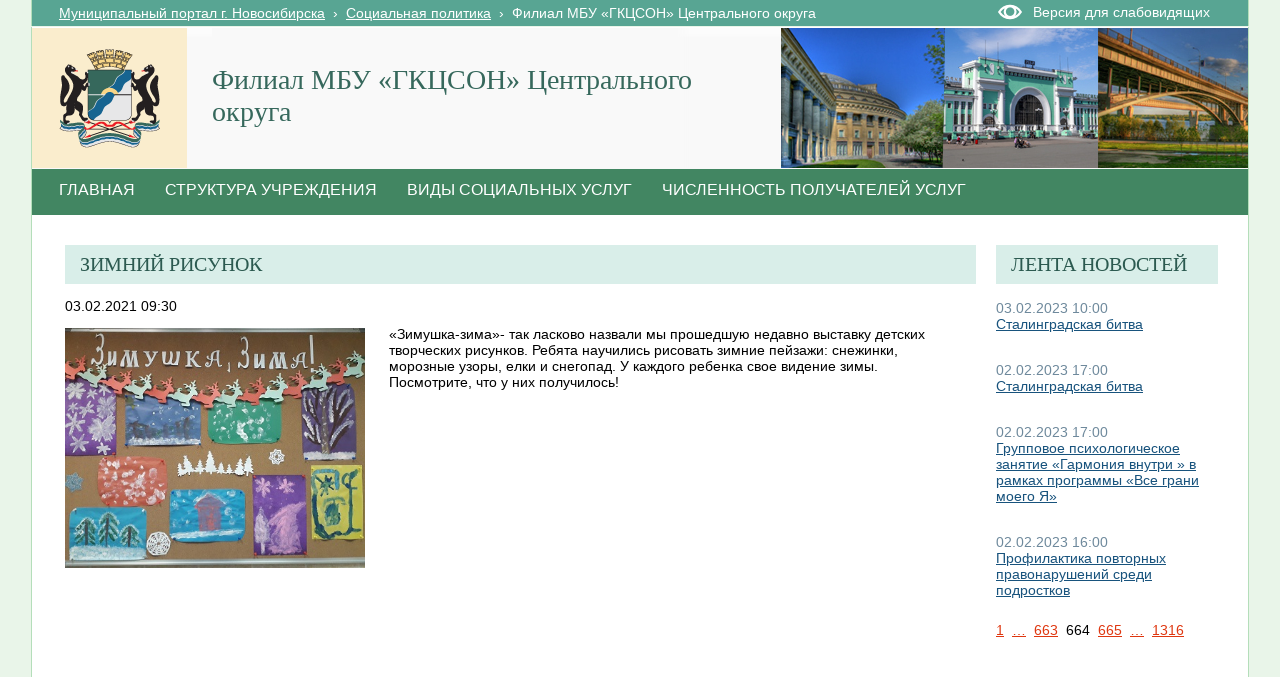

--- FILE ---
content_type: text/html; charset=utf-8
request_url: http://social.novo-sibirsk.ru/SiteKCSON/jelKCSON/SitePages/fullnews.aspx?itemID=2511&newspage=664
body_size: 25403
content:

<!DOCTYPE html PUBLIC "-//W3C//DTD XHTML 1.0 Strict//EN"
"http://www.w3.org/TR/xhtml1/DTD/xhtml1-strict.dtd">
<html xmlns:o="urn:schemas-microsoft-com:office:office" __expr-val-dir="ltr" lang="ru-ru" dir="ltr">
<head>
	<script src="http://ajax.googleapis.com/ajax/libs/jquery/1.9.1/jquery.min.js"></script>
	<meta http-equiv="X-UA-Compatible" content="IE=8" /><meta name="GENERATOR" content="Microsoft SharePoint" /><meta name="progid" content="SharePoint.WebPartPage.Document" /><meta http-equiv="Content-Type" content="text/html; charset=utf-8" /><meta http-equiv="Expires" content="0" /><title>
	
	Новости 
	–
	Филиал  МБУ «ГКЦСОН» Центрального округа

</title><link rel="stylesheet" type="text/css" href="/_layouts/1049/styles/Themable/corev4.css?rev=1Xb3trBEwQZf9jgiLCPXqQ%3D%3D"/>
<link id="SlBlindeSwitcherCssLink" rel="stylesheet" type="text/css" href="/_layouts/RA.BlindMode/CSS/sl-blind-mode-switcher.css"/>

	<script type="text/javascript">
		//var _fV4UI = true;
	</script>
	<script type="text/javascript">
// <![CDATA[
document.write('<script type="text/javascript" src="/_layouts/1049/init.js?rev=wF%2FYuagJTKhXvo5d3lIWew%3D%3D"></' + 'script>');
document.write('<script src="/_layouts/ra.blindmode/js/sl-blind-mode-switcher.js"></' + 'script>');
document.write('<script type="text/javascript" src="/ScriptResource.axd?d=rmaJ3DoeX7Zi6zPXvPk_EYsoPe0G_kTYBn8de8zUlNGayAJNoyZNePS5hVZ0K1eXHqTkHYlQsh-1uuf0mEfByXYQ2JK7G24919vrKW9OtX-rV-5x1dG5ITUvpIoKDv5bevrBZ5TSLQOmum5zk8AZTmOw4kw1&amp;t=3f4a792d"></' + 'script>');
document.write('<script type="text/javascript" src="/_layouts/blank.js?rev=QGOYAJlouiWgFRlhHVlMKA%3D%3D"></' + 'script>');
document.write('<script type="text/javascript" src="/ScriptResource.axd?d=O0UDYR7W3rn_jkri3E39uU7ol_YSdqxiwxDAOJ10b9xCfLG1k0k_tozvTO-eJov3R1tm72mwQSh9bO8rzt2k-86T-FVoZBqQSdNVEcVR-bZRXMR9vz93SRXXPtnf9g0qlcxMIxpmsvAGfzZJXs9QlqNBYMPj23cYMq_4d987e1lKmG090&amp;t=3f4a792d"></' + 'script>');
// ]]>
</script>
<link type="text/xml" rel="alternate" href="/SiteKCSON/jelKCSON/_vti_bin/spsdisco.aspx" />
	<meta name="GENERATOR" content="Microsoft SharePoint" />
	<meta name="ProgId" content="SharePoint.WebPartPage.Document" />
	<meta http-equiv="Content-Type" content="text/html; charset=utf-8" />
	<meta name="CollaborationServer" content="SharePoint Team Web Site" />
	<script type="text/javascript">
// <![CDATA[
	var navBarHelpOverrideKey = "WSSEndUser";
// ]]>
	</script>
	
<style type="text/css">
body #s4-leftpanel {
	display:none;
}
.s4-ca {
	margin-left:0px;
}
.soc_detailed_item_description {
	max-width:560px;
}

</style>
		
<!-- _lcid="1033" _version="14.0.7006" _dal="1" -->
<!-- _LocalBinding -->
<span id="ctl00_ctl15_iprRibbon"><span></span></span>
<link rel="shortcut icon" href="/zdrav/images/favicon.ico" type="image/vnd.microsoft.icon" />
	<style type="text/css">
	Div.ms-titleareaframe {
	height: 100%;
	}
	.ms-pagetitleareaframe table {
	background: none;
	}
  </style>

	<!--Meria style.-->
	

<link rel="stylesheet" type="text/css" href="/_layouts/MSTeam.Meria.Social.Theme/css/style2.css?rev=1?ver=133477231959539469"/>


<script type="text/javascript" src="http://code.jquery.com/jquery-1.9.1.js"></script>

	<script type="text/javascript">

		// Fixes Skype plugin bug in IE
		function fixSkype()
		{
			var elems = document.getElementsByTagName('*');
			var regEx = /(\+\d\s?\(\d+\)(?:\d|\s)+)/g;
			for(var i in elems)
			{
				if((' ' + elems[i].className + ' ').indexOf(' soc_element_value ') > -1)
				{
					elems[i].innerHTML = elems[i].innerHTML.replace(regEx, '\u200B$1\u200B');
				}
			}
		}
		
		function pageLoaded()
		{
			_spBodyOnLoadWrapper();
			fixSkype();
		}
	</script>
	<style type="text/css"> 
		body { width: auto !important; height: auto !important; overflow: auto !important; overflow-y: scroll !important; }
		.ms-dialog body { overflow-y: auto !important; }
		.s4-ribbonrowhidetitle { height: auto !important; }
		.ms-dlgContent { width: 1000px !important; }
		.ms-dlgBorder, .ms-dlgTitle, .ms-dlgFrame { width: 100% !important; }
		.ms-bodyareacell { overflow: hidden !important; }
		.sl-blind-switcher-container .sl-menu-item 
{ 
width:250px; 
}
.bg_title_strip {
	background:url(http://portal.novo-sibirsk.ru/images/big_logo.jpg) no-repeat right!important;}
	</style>
<style type="text/css">
	.ctl00_PlaceHolderPageTitleInTitleArea_TitleBar_0 { border-color:Black;border-width:1px;border-style:Solid; }
	.ctl00_PlaceHolderMain_Header_0 { border-color:Black;border-width:1px;border-style:Solid; }
	.ctl00_PlaceHolderMain_Body_0 { border-color:Black;border-width:1px;border-style:Solid; }
	.ctl00_PlaceHolderMain_LeftColumn_0 { border-color:Black;border-width:1px;border-style:Solid; }
	.ctl00_wpz_0 { border-color:Black;border-width:1px;border-style:Solid; }

</style></head>
<body onload="if (typeof(_spBodyOnLoadWrapper) != 'undefined') pageLoaded();" class="v4master">

	<form name="aspnetForm" method="post" action="fullnews.aspx?itemID=2511&amp;newspage=664" onsubmit="javascript:return WebForm_OnSubmit();" id="aspnetForm">
<div>
<input type="hidden" name="MSOWebPartPage_PostbackSource" id="MSOWebPartPage_PostbackSource" value="" />
<input type="hidden" name="MSOTlPn_SelectedWpId" id="MSOTlPn_SelectedWpId" value="" />
<input type="hidden" name="MSOTlPn_View" id="MSOTlPn_View" value="0" />
<input type="hidden" name="MSOTlPn_ShowSettings" id="MSOTlPn_ShowSettings" value="False" />
<input type="hidden" name="MSOGallery_SelectedLibrary" id="MSOGallery_SelectedLibrary" value="" />
<input type="hidden" name="MSOGallery_FilterString" id="MSOGallery_FilterString" value="" />
<input type="hidden" name="MSOTlPn_Button" id="MSOTlPn_Button" value="none" />
<input type="hidden" name="__EVENTTARGET" id="__EVENTTARGET" value="" />
<input type="hidden" name="__EVENTARGUMENT" id="__EVENTARGUMENT" value="" />
<input type="hidden" name="__REQUESTDIGEST" id="__REQUESTDIGEST" value="0x5DD4313C7889AFBCE56D684D302930426243B54F3AA3BB2F717913824C1612D3221770502F503833D8D90BFB84EDF2A5FEBA693741218EA3DBD1C173C7F73157,17 Jan 2026 19:54:30 -0000" />
<input type="hidden" name="MSOSPWebPartManager_DisplayModeName" id="MSOSPWebPartManager_DisplayModeName" value="Browse" />
<input type="hidden" name="MSOSPWebPartManager_ExitingDesignMode" id="MSOSPWebPartManager_ExitingDesignMode" value="false" />
<input type="hidden" name="MSOWebPartPage_Shared" id="MSOWebPartPage_Shared" value="" />
<input type="hidden" name="MSOLayout_LayoutChanges" id="MSOLayout_LayoutChanges" value="" />
<input type="hidden" name="MSOLayout_InDesignMode" id="MSOLayout_InDesignMode" value="" />
<input type="hidden" name="_wpSelected" id="_wpSelected" value="" />
<input type="hidden" name="_wzSelected" id="_wzSelected" value="" />
<input type="hidden" name="MSOSPWebPartManager_OldDisplayModeName" id="MSOSPWebPartManager_OldDisplayModeName" value="Browse" />
<input type="hidden" name="MSOSPWebPartManager_StartWebPartEditingName" id="MSOSPWebPartManager_StartWebPartEditingName" value="false" />
<input type="hidden" name="MSOSPWebPartManager_EndWebPartEditing" id="MSOSPWebPartManager_EndWebPartEditing" value="false" />
<input type="hidden" name="__VIEWSTATE" id="__VIEWSTATE" value="/[base64]/[base64]/Qv9C+0LLQvtC1INC/[base64]/[base64]/QvtCy0YLQvtGA0L3Ri9GFINC/0YDQsNCy0L7QvdCw0YDRg9GI0LXQvdC40Lkg0YHRgNC10LTQuCDQv9C+0LTRgNC+0YHRgtC60L7QsrsB0KLQtdC80LAgwqvQn9GA0LDQstC+0L3QsNGA0YPRiNC10L3QuNC1LCDQv9GA0LXRgdGC0YPQv9C70LXQvdC40LUg0Lgg0L/QvtC00YDQvtGB0YLQvtC6wrsg0LDQutGC0YPQsNC70YzQvdCwINC90LAg0YHQtdCz0L7QtNC90Y/[base64]/RidC40YVkZGTFZJp5S21bKoe1uFra1VwNzyWr9A==" />
</div>

<script type="text/javascript">
//<![CDATA[
var theForm = document.forms['aspnetForm'];
if (!theForm) {
    theForm = document.aspnetForm;
}
function __doPostBack(eventTarget, eventArgument) {
    if (!theForm.onsubmit || (theForm.onsubmit() != false)) {
        theForm.__EVENTTARGET.value = eventTarget;
        theForm.__EVENTARGUMENT.value = eventArgument;
        theForm.submit();
    }
}
//]]>
</script>


<script src="/WebResource.axd?d=v8W3ZOzIR-gB0RpS19DrcDvdlNsSePfscM5WWaGTOlP4btlZTMDMYgOWfsm-g13VjErMCzJfvcA5EEGbpCDpJBqX3l01&amp;t=636271923501517547" type="text/javascript"></script>


<script type="text/javascript">
//<![CDATA[
var MSOWebPartPageFormName = 'aspnetForm';
var g_presenceEnabled = false;
var g_wsaEnabled = false;
var g_wsaLCID = 1049;
var g_wsaSiteTemplateId = 'STS#1';
var g_wsaListTemplateId = 119;
var _fV4UI=true;var _spPageContextInfo = {webServerRelativeUrl: "\u002fSiteKCSON\u002fjelKCSON", webLanguage: 1049, currentLanguage: 1049, webUIVersion:4,pageListId:"{9fd964dc-790f-47ab-892b-4a26dc95e146}",pageItemId:2, alertsEnabled:true, siteServerRelativeUrl: "\u002f", allowSilverlightPrompt:'True'};//]]>
</script>
<script type="text/javascript">
<!--
var L_Menu_BaseUrl="/SiteKCSON/jelKCSON";
var L_Menu_LCID="1049";
var L_Menu_SiteTheme="";
//-->
</script>
<script type="text/javascript">
//<![CDATA[
var _spWebPartComponents = new Object();//]]>
</script>
<script type="text/javascript" >
<!--
//-->
</script>
<script src="/_layouts/blank.js?rev=QGOYAJlouiWgFRlhHVlMKA%3D%3D" type="text/javascript"></script>
<script type="text/javascript">
//<![CDATA[
if (typeof(DeferWebFormInitCallback) == 'function') DeferWebFormInitCallback();function WebForm_OnSubmit() {
UpdateFormDigest('\u002fSiteKCSON\u002fjelKCSON', 1440000);if (typeof(_spFormOnSubmitWrapper) != 'undefined') {return _spFormOnSubmitWrapper();} else {return true;};
return true;
}
//]]>
</script>

<div>

	<input type="hidden" name="__VIEWSTATEGENERATOR" id="__VIEWSTATEGENERATOR" value="6EE0A09C" />
	<input type="hidden" name="__EVENTVALIDATION" id="__EVENTVALIDATION" value="/wEWDQLU9ZG+CgKl79DrDwLjpNqTCgKCoeVrAra3rPkCAqSk9fUPAvXfzrUOAtr2sKAEAoj0+WYC/fLH8w8CiKnj8gsCsvCc8AsCp4qq8wG3eGs0ASv+D0yHBmzwGEVMkwNV9A==" />
</div>
	<script type="text/javascript">
//<![CDATA[
Sys.WebForms.PageRequestManager._initialize('ctl00$ScriptManager', document.getElementById('aspnetForm'));
Sys.WebForms.PageRequestManager.getInstance()._updateControls(['tctl00$panelZone'], [], [], 90);
//]]>
</script>

	
	<noscript><div class='noindex'>Возможно, вы пытаетесь обратиться к этому сайту из защищенного браузера на сервере. Включите скрипты и перезагрузите данную страницу.</div></noscript>
	<div id="TurnOnAccessibility" style="display:none" class="s4-notdlg noindex">
		<a id="linkTurnOnAcc" href="#" class="ms-TurnOnAcc" onclick="SetIsAccessibilityFeatureEnabled(true);UpdateAccessibilityUI();document.getElementById('linkTurnOffAcc').focus();return false;">
			Включить специальные возможности
		</a>
	</div>
	<div id="TurnOffAccessibility" style="display:none" class="s4-notdlg noindex">
		<a id="linkTurnOffAcc" href="#" class="ms-TurnOffAcc" onclick="SetIsAccessibilityFeatureEnabled(false);UpdateAccessibilityUI();document.getElementById('linkTurnOnAcc').focus();return false;">
			Выключить специальные возможности
		</a>
	</div>
	<div class="s4-notdlg s4-skipribbonshortcut noindex">
		<a href="javascript:;" onclick="javascript:this.href='#startNavigation';" class="ms-SkiptoNavigation" accesskey="Y">
			Пропустить команды ленты
		</a>
	</div>
	<div class="s4-notdlg noindex">
		<a href="javascript:;" onclick="javascript:this.href='#mainContent';" class="ms-SkiptoMainContent" accesskey="X">
			Пропустить до основного контента
		</a>
	</div>
	<a id="HiddenAnchor" href="javascript:;" style="display:none;"></a>
	
<div style="display: none;">
   <img alt="" border="0" id="ctl00_ctl32" src="" />
</div>
<script type="text/javascript">
   function newGuid4() { 
      return (((1+Math.random())*0x10000)|0).toString(16).substring(1); 
   }

   function newGuid() { 
      return newGuid4()+newGuid4()+"-"+newGuid4()+"-"+newGuid4()+"-"+newGuid4()+"-"+newGuid4()+newGuid4()+newGuid4();
   }

   function sendStat() {
      var sendStatUrl = "/SiteKCSON/jelKCSON/_layouts/MSTeam.Meria.Statistics/SaveStat.aspx?Site=%7Be130f186%2D02c9%2D4b93%2D8217%2D1de03976ccd0%7D&Web=%7B5e3cc5e6%2Da073%2D4623%2Da3b3%2D284ddc9242fd%7D&WebUrl=%2FSiteKCSON%2FjelKCSON&PageUrl=%2FSitePages%2Ffullnews%2Easpx&Referrer=&IsPostBack=False&Unq=";
      if (sendStatUrl != "") {
         document.getElementById("ctl00_ctl32").src = sendStatUrl + newGuid();
      }
   }

   ExecuteOrDelayUntilScriptLoaded(sendStat, "sp.js");
</script>

	<div id="s4-ribbonrow" class="s4-pr s4-ribbonrowhidetitle" style="display: none;">
		<!--Ribbon off.-->
		
		<!--Ribbon off.-->
	</div>
		
	<div id="s4-workspace1">
	
		<!-- page_wrapper.start -->
		<div class="page_wrapper">
			<div class="bg_page_topleft"></div>
			<div class="bg_page_topcenter"></div>
			<div class="bg_page_topright"></div>
			<div class="bg_page_bottomleft"></div>
			<div class="bg_page_bottomcenter"></div>
			<div class="bg_page_bottomright"></div>
			<div class="bg_page_sideleft"></div>
			<div class="bg_page_sideright"></div>
			<div class="bg_page_center"></div>
			<div class="med_rablindmenu" >
			<div id="ctl00_ctl40_pnlBlindModeMenuContainer" class="sl-blind-menu-container">
	  
    <div class="sl-menu-item">
        <a id="ctl00_ctl40_btnSwitchBlindMode" class="sl-blind-mode-off-btn" href="javascript:__doPostBack('ctl00$ctl40$btnSwitchBlindMode','')">OFF</a>
    </div>  
    <div class="sl-menu-item">
        <span>Размер шрифта:</span>
        <a id="ctl00_ctl40_btnSmallFont" class="sl-font-btn sl-small-font" href="javascript:__doPostBack('ctl00$ctl40$btnSmallFont','')">A</a>
        <a id="ctl00_ctl40_btnNormalFont" class="sl-font-btn sl-normal-font" href="javascript:__doPostBack('ctl00$ctl40$btnNormalFont','')">A</a>
        <a id="ctl00_ctl40_btnBigFont" class="sl-font-btn sl-big-font" href="javascript:__doPostBack('ctl00$ctl40$btnBigFont','')">A</a>
    </div>
    <div class="sl-menu-item">
        <span>Цветовая схема:</span>
        <a id="ctl00_ctl40_btnColorSchema1" class="sl-font-btn sl-color-schema-first" href="javascript:__doPostBack('ctl00$ctl40$btnColorSchema1','')">A</a>
        <a id="ctl00_ctl40_btnColorSchema2" class="sl-font-btn sl-color-schema-second" href="javascript:__doPostBack('ctl00$ctl40$btnColorSchema2','')">A</a>
        <a id="ctl00_ctl40_btnColorSchema3" class="sl-font-btn sl-color-schema-third" href="javascript:__doPostBack('ctl00$ctl40$btnColorSchema3','')">A</a>
    </div>
    <div class="sl-menu-item">
        <span>Интервал:</span>
        <a id="ctl00_ctl40_btnSmallSpacing" class="sl-font-btn sl-color-spacing-first" href="javascript:__doPostBack('ctl00$ctl40$btnSmallSpacing','')">Aa</a>
        <a id="ctl00_ctl40_btnNormalSpacing" class="sl-font-btn sl-color-spacing-second" href="javascript:__doPostBack('ctl00$ctl40$btnNormalSpacing','')">Aa</a>
        <a id="ctl00_ctl40_btnBigSpacing" class="sl-font-btn sl-color-spacing-third" href="javascript:__doPostBack('ctl00$ctl40$btnBigSpacing','')">Aa</a>
    </div>
    <div class="sl-menu-item sl-zoom">
        <a id="ctl00_ctl40_btnMagnifier" class="sl-magnifier-btn" href="javascript:__doPostBack('ctl00$ctl40$btnMagnifier','')"></a>  
        <div class="switch-zoom"></div> 
    </div>

</div>
</div>
			<!-- content_wrapper.start -->
			<div class="content_wrapper">								
				<div id="s4-bodyContainer">
					<div id="s4-titlerow" class="s4-pr s4-notdlg s4-titlerowhidetitle">
						<!-- title.start ============================================================== -->
						<div class="med_rablinswitch" style="float:right; width:250px">
						

<div id="ctl00_ctl42_pnlBlindModeSwitcherContainer" class="sl-blind-switcher-container">
	
    <div class="sl-menu-item">
        <a id="ctl00_ctl42_btnSwitchBlindMode" class="sl-blind-switcher-btn" href="javascript:__doPostBack('ctl00$ctl42$btnSwitchBlindMode','')">Версия для слабовидящих</a>
    </div>    

</div>
</div>
						
						<div class="s4-title s4-lp">
							<div class="bg_title_strip">
								<div class="bg_title_strip_inner">
									<table>
										<tr>
											<td class="s4-titletext">
												<!-- custom static non-clickable title -->
												<h1 class="med_title">
													Филиал  МБУ «ГКЦСОН» Центрального округа
												</h1>
												<p class="med_title_description">
													
												</p>
												<!-- hides title info -->
												<div class="med_hidden_title">
													<h1 name="onetidProjectPropertyTitle">
														
															<a id="ctl00_PlaceHolderSiteName_onetidProjectPropertyTitle" xenforcedminimumheight="" href="/SiteKCSON/jelKCSON/" style="height: 14px; display: inline-block">Филиал  МБУ «ГКЦСОН» Центрального округа</a>
														
													</h1>
													<span id="onetidPageTitleSeparator" class="s4-nothome s4-bcsep s4-titlesep">
													<span><span style="height:11px;width:11px;position:relative;display:inline-block;overflow:hidden;"><img src="/_layouts/images/fgimg.png" alt=":" style="border-width:0px;position:absolute;left:-0px !important;top:-585px !important;" /></span></span> </span>
													<h2>
														
	<table width="100%" cellpadding="0" cellspacing="0" border="0">
	<tr>
		<td id="MSOZoneCell_WebPartWPQ1" valign="top" class="s4-wpcell-plain"><table class="s4-wpTopTable" border="0" cellpadding="0" cellspacing="0" width="100%">
			<tr>
				<td valign="top"><div WebPartID="78ed2dbd-4927-4cde-8052-473556f0735d" HasPers="false" id="WebPartWPQ1" width="100%" allowMinimize="false" allowRemove="false" allowDelete="false" style="" ><div><table id="MSOWebPart_Header" border="0" cellpadding="0" cellspacing="0" width="100%">
					<tr>
						<td style="width:100%;"><table border="0" cellpadding="0" cellspacing="0">
							<tr>
								<td title="" class="ms-titlewpTitleArea" name="titlewpTitleArea" style="padding-left:5px;"><span class="ms-pagetitle">Untitled_1</span></td>
							</tr>
						</table></td><nobr><a href="javascript:MSOTlPn_ShowToolPane2Wrapper('Edit', 16, 'g_0c5cd598_65b8_4ada_a520_06b7390e91d5')" id="EditTitleBar" style="display:none;">Изменение свойств строки названия</a></nobr>
					</tr>
				</table></div></div></td>
			</tr>
		</table></td>
	</tr>
</table>

													</h2>
													<div class="s4-pagedescription" tabindex="0" >
														
	

													</div>
												</div>
											</td>
											<td class="s4-socialdata-notif"><!-- hidden -->
												
											</td>
										</tr>
									</table>
								</div>
							</div>
							<div class="s4-title-inner">
								<div class="med_title_logo">
									<a id="ctl00_onetidProjectPropertyTitleGraphic" href="/SiteKCSON/jelKCSON/">
										<div class="med_title_logo_inner"></div>
									</a>
								</div>
								
								<!-- search.start -->
								<div class="med_title_right">
									<div id="s4-searcharea" class="s4-search s4-rp">
										
	<select id='idSearchScope' name='SearchScope' class='ms-searchbox' style='display:none' title="Область поиска">
<option value='http://social.novo-sibirsk.ru/SiteKCSON/jelKCSON' selected="selected"> Этот сайт </option>
</select>
<input type="text" id='idSearchString' size="25" name='SearchString' maxlength="255" accesskey="S" value="Искать на этом сайте..." class='ms-searchbox' onkeydown="return SearchKeyDown(event, 'http:\u002f\u002fsocial.novo-sibirsk.ru\u002fSiteKCSON\u002fjelKCSON\u002f_layouts\u002fsearchresults.aspx');" onblur="CoreInvoke('SearchOnBlur');" onfocus="CoreInvoke('SearchOnFocus');" title="Введите слова для поиска" />
<div class="ms-searchimage">
<span style="height:13px;width:13px;position:relative;display:inline-block;overflow:hidden;" class="s4-clust"><a onclick="javascript:return SubmitSearchRedirect('http:\u002f\u002fsocial.novo-sibirsk.ru\u002fSiteKCSON\u002fjelKCSON\u002f_layouts\u002fsearchresults.aspx')" href="javascript:" title="Поиск" id="onetIDGoSearch" style="display:inline-block;height:13px;width:13px;"><img src="/_layouts/images/fgimg.png" alt="Поиск" style="border:0;position:absolute;left:-0px !important;top:-296px !important;" /></a></span></div>


										<span class="s4-help"><!-- hidden -->
											<span style="height:17px;width:17px;position:relative;display:inline-block;overflow:hidden;" class="s4-clust">
												<a href="../../../_catalogs/masterpage/#" id="ctl00_TopHelpLink" style="height:17px;width:17px;display:inline-block;" onclick="TopHelpButtonClick('HelpHome');return false" accesskey="6" title="Справка (в новом окне)">
													<img src="/_layouts/images/fgimg.png" style="left:-0px !important;top:-309px !important;position:absolute;" align="absmiddle" border="0" alt="Справка (в новом окне)" />
												</a>
											</span>
										</span>
									</div>
								</div>				
								<!-- search.end -->
								
								<!-- breadcrumbs.start -->
								<div class="med_title_breadcrumbs">
									<div class="med_title_breadcrumbs_inner s4-notdlg">
										<a href="http://portal.novo-sibirsk.ru">Муниципальный портал г.&nbsp;Новосибирска</a>
										 &nbsp;›&nbsp; <a href='/'>Социальная политика</a> &nbsp;›&nbsp; <span class='selected'>Филиал  МБУ «ГКЦСОН» Центрального округа</span>

									</div>
								</div>
								<!-- breadcrumbs.end -->
							</div>
						</div>						
						<!-- title.end ============================================================== -->
						
						<!-- main menu.start ================================================== -->
						<div id="s4-topheader_new" class="s4-pr s4-notdlg">
							<a name="startNavigation"></a>
							<div class="s4-lp s4-toplinks_new">					
								
									
										<div id="zz1_TopNavigationMenuV4" class="s4-tn">
	<div class="menu horizontal menu-horizontal">
		<ul class="root static">
			<li class="static"><a class="static menu-item" href="/SiteKCSON/jelKCSON/SitePages/default.aspx" accesskey="1"><span class="additional-background"><span class="menu-item-text">Главная</span></span></a></li><li class="static"><a class="static menu-item" href="http://social.novo-sibirsk.ru/SiteKCSON/jelKCSON/SitePages/structure.aspx"><span class="additional-background"><span class="menu-item-text">Структура учреждения</span></span></a></li><li class="static"><a class="static menu-item" href="/SiteKCSON/jelKCSON/SitePages/services.aspx"><span class="additional-background"><span class="menu-item-text">Виды социальных услуг</span></span></a></li><li class="static"><a class="static menu-item" href="/SiteKCSON/jelKCSON/SitePages/amount_receiver.aspx"><span class="additional-background"><span class="menu-item-text">Численность получателей услуг</span></span></a></li>
		</ul>
	</div>
</div>
										
										
									
								
							</div>
						</div>
						<!-- main menu.end ================================================== -->
					</div>
					
					<div id="s4-statusbarcontainer">
						<div id="pageStatusBar" class="s4-status-s1">
						</div>
					</div>
					
					<div id="s4-mainarea" class="s4-pr s4-widecontentarea">
						<div id="s4-leftpanel" class="s4-notdlg">
							<div id="s4-leftpanel-content">
								
								
								

								
								
							</div>
						</div>
						<div class="s4-ca s4-ca-dlgNoRibbon" id="MSO_ContentTable">
							<div class="s4-die" style="display: none;">
								
								
								<div id="onetidPageTitleAreaFrame" class='ms-pagetitleareaframe s4-pagetitle'>
								</div>
								
								<span class="s4-die">
									
								</span>
								
								
								
								
							</div>
							
							<div class='s4-ba'><div class='ms-bodyareacell'>
								<div id="ctl00_MSO_ContentDiv">
									<a name="mainContent"></a>
									
		<table cellpadding="0" cellspacing="0" border="0" width="100%">
				<tr>
					<td id="_invisibleIfEmpty" name="_invisibleIfEmpty" colspan="3" valign="top" width="100%"> 
					<table width="100%" cellpadding="0" cellspacing="0" border="0">
	<tr>
		<td id="MSOZoneCell_WebPartWPQ4" valign="top" class="s4-wpcell-plain"><table class="s4-wpTopTable" border="0" cellpadding="0" cellspacing="0" width="100%">
			<tr>
				<td valign="top"><div WebPartID="892b688c-d202-4477-aec3-c0ecfdb86f24" HasPers="false" id="WebPartWPQ4" width="100%" class="ms-WPBody" allowDelete="false" style="" ><div id="ctl00_m_g_d4fb114d_b7fb_4db6_926d_d89cb4117cd2">
					<span id="ctl00_m_g_d4fb114d_b7fb_4db6_926d_d89cb4117cd2_ctl00_lblError" style="color:Red;"></span>


				</div></div></td>
			</tr>
		</table></td>
	</tr>
</table> </td>
				</tr>
				<tr>
					<td id="_invisibleIfEmpty" name="_invisibleIfEmpty" valign="top" height="100%"> 
					<table width="100%" cellpadding="0" cellspacing="0" border="0">
	<tr>
		<td id="MSOZoneCell_WebPartWPQ2" valign="top" class="s4-wpcell-plain"><table class="s4-wpTopTable" border="0" cellpadding="0" cellspacing="0" width="100%">
			<tr>
				<td valign="top"><div WebPartID="ccdca70c-f785-4a8b-8c01-520f0ba7f8b3" HasPers="false" id="WebPartWPQ2" width="100%" class="ms-WPBody" allowDelete="false" style="" ><div id="ctl00_m_g_045c193a_e93e_4254_a041_97b7094d373b">
					<span id="ctl00_m_g_045c193a_e93e_4254_a041_97b7094d373b_ctl00_lblError" style="color:Red;"></span>


<div class="soc_webpart soc_webpart_framed">
	<div class="soc_title">
		<div class="soc_title_left">
		</div>
		<div class="soc_title_right">
		</div>
		<div class="soc_title_text">
			Зимний рисунок
		</div>
	</div>
	<div class="soc_mainarea">
		<div class="soc_detailed_item">
			
			<div class="soc_detailed_item_date">
				03.02.2021 09:30
			</div>
			
			<div class="soc_detailed_item_photo">
				<img class="soc_img soc_img_left_aligned" width="100%" src="/SiteKCSON/jelKCSON/DocLib7/2557.jpg" alt="http://social.admnsk.ru/SiteKCSON/jelKCSON/DocLib7/2557.jpg" title="http://social.admnsk.ru/SiteKCSON/jelKCSON/DocLib7/2557.jpg" />
			</div>
			
			<div class="soc_detailed_main_info soc_detailed_has_photo">
				<div class="soc_detailed_item_description">
					<div class="ExternalClass284FFE5925364C5F8F7BD5A3801C66EB">«Зимушка-зима»- так ласково назвали мы прошедшую недавно выставку детских творческих рисунков. Ребята научились рисовать зимние пейзажи: снежинки, морозные узоры, елки и снегопад. У каждого ребенка свое видение зимы. Посмотрите, что у них получилось!
</div>
				</div>
			</div>
		</div>
	</div>
</div>

				</div></div></td>
			</tr>
		</table></td>
	</tr>
</table> </td>
					<td valign="top" width="10px">
						<div></div>
					</td>
					<td id="_invisibleIfEmpty" name="_invisibleIfEmpty" valign="top" height="100%" width="20%"> 
					<table width="100%" cellpadding="0" cellspacing="0" border="0">
	<tr>
		<td id="MSOZoneCell_WebPartWPQ3" valign="top" class="s4-wpcell-plain"><table class="s4-wpTopTable" border="0" cellpadding="0" cellspacing="0" width="100%">
			<tr>
				<td valign="top"><div WebPartID="4ce3e15b-f61d-4853-8d38-3bf05879bfd5" HasPers="false" id="WebPartWPQ3" width="100%" class="ms-WPBody" allowDelete="false" style="" ><div id="ctl00_m_g_62749896_c984_43ea_972b_65b5b9af60ca">
					<span id="ctl00_m_g_62749896_c984_43ea_972b_65b5b9af60ca_ctl00_lblError" style="color:Red;"></span>


<div class="soc_webpart soc_webpart_plain">
	<div class="soc_title">
		<div class="soc_title_left">
		</div>
		<div class="soc_title_right">
		</div>
		<div class="soc_title_text">
			Лента новостей
		</div>
	</div>
	<div class="soc_mainarea">
		
				<div class="soc_news_item">
					
					<div class="soc_news_main_info">
						<div class="soc_news_item_date">
							03.02.2023 10:00
						</div>
						<div class="soc_news_item_title">
							<a href="/SiteKCSON/jelKCSON/SitePages/fullnews.aspx?itemID=3976&newspage=664">
								Сталинградская битва
							</a>
						</div>
						<div class="soc_news_item_description">
							2 февраля 1943 года, ровно 80 лет назад, завершилось одно из крупнейших сражений в Великой…
						</div>
					</div>
				</div>
			
				<div class="soc_news_item">
					
					<div class="soc_news_main_info">
						<div class="soc_news_item_date">
							02.02.2023 17:00
						</div>
						<div class="soc_news_item_title">
							<a href="/SiteKCSON/jelKCSON/SitePages/fullnews.aspx?itemID=3974&newspage=664">
								Сталинградская битва
							</a>
						</div>
						<div class="soc_news_item_description">
							02 февраля 2023 года отмечается 80 лет со дня окончания Сталинградской битвы, ставшей переломным…
						</div>
					</div>
				</div>
			
				<div class="soc_news_item">
					
					<div class="soc_news_main_info">
						<div class="soc_news_item_date">
							02.02.2023 17:00
						</div>
						<div class="soc_news_item_title">
							<a href="/SiteKCSON/jelKCSON/SitePages/fullnews.aspx?itemID=3975&newspage=664">
								Групповое психологическое занятие «Гармония внутри » в рамках программы «Все грани моего Я»
							</a>
						</div>
						<div class="soc_news_item_description">
							Внутренняя гармония – это способность человека сосредотачиваться на том, что действительно важно, а…
						</div>
					</div>
				</div>
			
				<div class="soc_news_item">
					
					<div class="soc_news_main_info">
						<div class="soc_news_item_date">
							02.02.2023 16:00
						</div>
						<div class="soc_news_item_title">
							<a href="/SiteKCSON/jelKCSON/SitePages/fullnews.aspx?itemID=3973&newspage=664">
								Профилактика повторных правонарушений среди подростков
							</a>
						</div>
						<div class="soc_news_item_description">
							Тема «Правонарушение, преступление и подросток» актуальна на сегодняшний день, так как, к сожалению,…
						</div>
					</div>
				</div>
			
		
		<div class="soc_news_main_info">
			
<div class="soc_pager">
	<span class='soc_pager_page'><a href='/SiteKCSON/jelKCSON/SitePages/fullnews.aspx?itemID=2511&newspage=1'>1</a></span>&nbsp;
	
	<span id="newsLeftEllipsisExpanded" style="display: none;">
	<span class='soc_pager_page'><a href='/SiteKCSON/jelKCSON/SitePages/fullnews.aspx?itemID=2511&newspage=2'>2</a></span>&nbsp;
	<span class='soc_pager_page'><a href='/SiteKCSON/jelKCSON/SitePages/fullnews.aspx?itemID=2511&newspage=3'>3</a></span>&nbsp;
	<span class='soc_pager_page'><a href='/SiteKCSON/jelKCSON/SitePages/fullnews.aspx?itemID=2511&newspage=4'>4</a></span>&nbsp;
	<span class='soc_pager_page'><a href='/SiteKCSON/jelKCSON/SitePages/fullnews.aspx?itemID=2511&newspage=5'>5</a></span>&nbsp;
	<span class='soc_pager_page'><a href='/SiteKCSON/jelKCSON/SitePages/fullnews.aspx?itemID=2511&newspage=6'>6</a></span>&nbsp;
	<span class='soc_pager_page'><a href='/SiteKCSON/jelKCSON/SitePages/fullnews.aspx?itemID=2511&newspage=7'>7</a></span>&nbsp;
	<span class='soc_pager_page'><a href='/SiteKCSON/jelKCSON/SitePages/fullnews.aspx?itemID=2511&newspage=8'>8</a></span>&nbsp;
	<span class='soc_pager_page'><a href='/SiteKCSON/jelKCSON/SitePages/fullnews.aspx?itemID=2511&newspage=9'>9</a></span>&nbsp;
	<span class='soc_pager_page'><a href='/SiteKCSON/jelKCSON/SitePages/fullnews.aspx?itemID=2511&newspage=10'>10</a></span>&nbsp;
	<span class='soc_pager_page'><a href='/SiteKCSON/jelKCSON/SitePages/fullnews.aspx?itemID=2511&newspage=11'>11</a></span>&nbsp;
	<span class='soc_pager_page'><a href='/SiteKCSON/jelKCSON/SitePages/fullnews.aspx?itemID=2511&newspage=12'>12</a></span>&nbsp;
	<span class='soc_pager_page'><a href='/SiteKCSON/jelKCSON/SitePages/fullnews.aspx?itemID=2511&newspage=13'>13</a></span>&nbsp;
	<span class='soc_pager_page'><a href='/SiteKCSON/jelKCSON/SitePages/fullnews.aspx?itemID=2511&newspage=14'>14</a></span>&nbsp;
	<span class='soc_pager_page'><a href='/SiteKCSON/jelKCSON/SitePages/fullnews.aspx?itemID=2511&newspage=15'>15</a></span>&nbsp;
	<span class='soc_pager_page'><a href='/SiteKCSON/jelKCSON/SitePages/fullnews.aspx?itemID=2511&newspage=16'>16</a></span>&nbsp;
	<span class='soc_pager_page'><a href='/SiteKCSON/jelKCSON/SitePages/fullnews.aspx?itemID=2511&newspage=17'>17</a></span>&nbsp;
	<span class='soc_pager_page'><a href='/SiteKCSON/jelKCSON/SitePages/fullnews.aspx?itemID=2511&newspage=18'>18</a></span>&nbsp;
	<span class='soc_pager_page'><a href='/SiteKCSON/jelKCSON/SitePages/fullnews.aspx?itemID=2511&newspage=19'>19</a></span>&nbsp;
	<span class='soc_pager_page'><a href='/SiteKCSON/jelKCSON/SitePages/fullnews.aspx?itemID=2511&newspage=20'>20</a></span>&nbsp;
	<span class='soc_pager_page'><a href='/SiteKCSON/jelKCSON/SitePages/fullnews.aspx?itemID=2511&newspage=21'>21</a></span>&nbsp;
	<span class='soc_pager_page'><a href='/SiteKCSON/jelKCSON/SitePages/fullnews.aspx?itemID=2511&newspage=22'>22</a></span>&nbsp;
	<span class='soc_pager_page'><a href='/SiteKCSON/jelKCSON/SitePages/fullnews.aspx?itemID=2511&newspage=23'>23</a></span>&nbsp;
	<span class='soc_pager_page'><a href='/SiteKCSON/jelKCSON/SitePages/fullnews.aspx?itemID=2511&newspage=24'>24</a></span>&nbsp;
	<span class='soc_pager_page'><a href='/SiteKCSON/jelKCSON/SitePages/fullnews.aspx?itemID=2511&newspage=25'>25</a></span>&nbsp;
	<span class='soc_pager_page'><a href='/SiteKCSON/jelKCSON/SitePages/fullnews.aspx?itemID=2511&newspage=26'>26</a></span>&nbsp;
	<span class='soc_pager_page'><a href='/SiteKCSON/jelKCSON/SitePages/fullnews.aspx?itemID=2511&newspage=27'>27</a></span>&nbsp;
	<span class='soc_pager_page'><a href='/SiteKCSON/jelKCSON/SitePages/fullnews.aspx?itemID=2511&newspage=28'>28</a></span>&nbsp;
	<span class='soc_pager_page'><a href='/SiteKCSON/jelKCSON/SitePages/fullnews.aspx?itemID=2511&newspage=29'>29</a></span>&nbsp;
	<span class='soc_pager_page'><a href='/SiteKCSON/jelKCSON/SitePages/fullnews.aspx?itemID=2511&newspage=30'>30</a></span>&nbsp;
	<span class='soc_pager_page'><a href='/SiteKCSON/jelKCSON/SitePages/fullnews.aspx?itemID=2511&newspage=31'>31</a></span>&nbsp;
	<span class='soc_pager_page'><a href='/SiteKCSON/jelKCSON/SitePages/fullnews.aspx?itemID=2511&newspage=32'>32</a></span>&nbsp;
	<span class='soc_pager_page'><a href='/SiteKCSON/jelKCSON/SitePages/fullnews.aspx?itemID=2511&newspage=33'>33</a></span>&nbsp;
	<span class='soc_pager_page'><a href='/SiteKCSON/jelKCSON/SitePages/fullnews.aspx?itemID=2511&newspage=34'>34</a></span>&nbsp;
	<span class='soc_pager_page'><a href='/SiteKCSON/jelKCSON/SitePages/fullnews.aspx?itemID=2511&newspage=35'>35</a></span>&nbsp;
	<span class='soc_pager_page'><a href='/SiteKCSON/jelKCSON/SitePages/fullnews.aspx?itemID=2511&newspage=36'>36</a></span>&nbsp;
	<span class='soc_pager_page'><a href='/SiteKCSON/jelKCSON/SitePages/fullnews.aspx?itemID=2511&newspage=37'>37</a></span>&nbsp;
	<span class='soc_pager_page'><a href='/SiteKCSON/jelKCSON/SitePages/fullnews.aspx?itemID=2511&newspage=38'>38</a></span>&nbsp;
	<span class='soc_pager_page'><a href='/SiteKCSON/jelKCSON/SitePages/fullnews.aspx?itemID=2511&newspage=39'>39</a></span>&nbsp;
	<span class='soc_pager_page'><a href='/SiteKCSON/jelKCSON/SitePages/fullnews.aspx?itemID=2511&newspage=40'>40</a></span>&nbsp;
	<span class='soc_pager_page'><a href='/SiteKCSON/jelKCSON/SitePages/fullnews.aspx?itemID=2511&newspage=41'>41</a></span>&nbsp;
	<span class='soc_pager_page'><a href='/SiteKCSON/jelKCSON/SitePages/fullnews.aspx?itemID=2511&newspage=42'>42</a></span>&nbsp;
	<span class='soc_pager_page'><a href='/SiteKCSON/jelKCSON/SitePages/fullnews.aspx?itemID=2511&newspage=43'>43</a></span>&nbsp;
	<span class='soc_pager_page'><a href='/SiteKCSON/jelKCSON/SitePages/fullnews.aspx?itemID=2511&newspage=44'>44</a></span>&nbsp;
	<span class='soc_pager_page'><a href='/SiteKCSON/jelKCSON/SitePages/fullnews.aspx?itemID=2511&newspage=45'>45</a></span>&nbsp;
	<span class='soc_pager_page'><a href='/SiteKCSON/jelKCSON/SitePages/fullnews.aspx?itemID=2511&newspage=46'>46</a></span>&nbsp;
	<span class='soc_pager_page'><a href='/SiteKCSON/jelKCSON/SitePages/fullnews.aspx?itemID=2511&newspage=47'>47</a></span>&nbsp;
	<span class='soc_pager_page'><a href='/SiteKCSON/jelKCSON/SitePages/fullnews.aspx?itemID=2511&newspage=48'>48</a></span>&nbsp;
	<span class='soc_pager_page'><a href='/SiteKCSON/jelKCSON/SitePages/fullnews.aspx?itemID=2511&newspage=49'>49</a></span>&nbsp;
	<span class='soc_pager_page'><a href='/SiteKCSON/jelKCSON/SitePages/fullnews.aspx?itemID=2511&newspage=50'>50</a></span>&nbsp;
	<span class='soc_pager_page'><a href='/SiteKCSON/jelKCSON/SitePages/fullnews.aspx?itemID=2511&newspage=51'>51</a></span>&nbsp;
	<span class='soc_pager_page'><a href='/SiteKCSON/jelKCSON/SitePages/fullnews.aspx?itemID=2511&newspage=52'>52</a></span>&nbsp;
	<span class='soc_pager_page'><a href='/SiteKCSON/jelKCSON/SitePages/fullnews.aspx?itemID=2511&newspage=53'>53</a></span>&nbsp;
	<span class='soc_pager_page'><a href='/SiteKCSON/jelKCSON/SitePages/fullnews.aspx?itemID=2511&newspage=54'>54</a></span>&nbsp;
	<span class='soc_pager_page'><a href='/SiteKCSON/jelKCSON/SitePages/fullnews.aspx?itemID=2511&newspage=55'>55</a></span>&nbsp;
	<span class='soc_pager_page'><a href='/SiteKCSON/jelKCSON/SitePages/fullnews.aspx?itemID=2511&newspage=56'>56</a></span>&nbsp;
	<span class='soc_pager_page'><a href='/SiteKCSON/jelKCSON/SitePages/fullnews.aspx?itemID=2511&newspage=57'>57</a></span>&nbsp;
	<span class='soc_pager_page'><a href='/SiteKCSON/jelKCSON/SitePages/fullnews.aspx?itemID=2511&newspage=58'>58</a></span>&nbsp;
	<span class='soc_pager_page'><a href='/SiteKCSON/jelKCSON/SitePages/fullnews.aspx?itemID=2511&newspage=59'>59</a></span>&nbsp;
	<span class='soc_pager_page'><a href='/SiteKCSON/jelKCSON/SitePages/fullnews.aspx?itemID=2511&newspage=60'>60</a></span>&nbsp;
	<span class='soc_pager_page'><a href='/SiteKCSON/jelKCSON/SitePages/fullnews.aspx?itemID=2511&newspage=61'>61</a></span>&nbsp;
	<span class='soc_pager_page'><a href='/SiteKCSON/jelKCSON/SitePages/fullnews.aspx?itemID=2511&newspage=62'>62</a></span>&nbsp;
	<span class='soc_pager_page'><a href='/SiteKCSON/jelKCSON/SitePages/fullnews.aspx?itemID=2511&newspage=63'>63</a></span>&nbsp;
	<span class='soc_pager_page'><a href='/SiteKCSON/jelKCSON/SitePages/fullnews.aspx?itemID=2511&newspage=64'>64</a></span>&nbsp;
	<span class='soc_pager_page'><a href='/SiteKCSON/jelKCSON/SitePages/fullnews.aspx?itemID=2511&newspage=65'>65</a></span>&nbsp;
	<span class='soc_pager_page'><a href='/SiteKCSON/jelKCSON/SitePages/fullnews.aspx?itemID=2511&newspage=66'>66</a></span>&nbsp;
	<span class='soc_pager_page'><a href='/SiteKCSON/jelKCSON/SitePages/fullnews.aspx?itemID=2511&newspage=67'>67</a></span>&nbsp;
	<span class='soc_pager_page'><a href='/SiteKCSON/jelKCSON/SitePages/fullnews.aspx?itemID=2511&newspage=68'>68</a></span>&nbsp;
	<span class='soc_pager_page'><a href='/SiteKCSON/jelKCSON/SitePages/fullnews.aspx?itemID=2511&newspage=69'>69</a></span>&nbsp;
	<span class='soc_pager_page'><a href='/SiteKCSON/jelKCSON/SitePages/fullnews.aspx?itemID=2511&newspage=70'>70</a></span>&nbsp;
	<span class='soc_pager_page'><a href='/SiteKCSON/jelKCSON/SitePages/fullnews.aspx?itemID=2511&newspage=71'>71</a></span>&nbsp;
	<span class='soc_pager_page'><a href='/SiteKCSON/jelKCSON/SitePages/fullnews.aspx?itemID=2511&newspage=72'>72</a></span>&nbsp;
	<span class='soc_pager_page'><a href='/SiteKCSON/jelKCSON/SitePages/fullnews.aspx?itemID=2511&newspage=73'>73</a></span>&nbsp;
	<span class='soc_pager_page'><a href='/SiteKCSON/jelKCSON/SitePages/fullnews.aspx?itemID=2511&newspage=74'>74</a></span>&nbsp;
	<span class='soc_pager_page'><a href='/SiteKCSON/jelKCSON/SitePages/fullnews.aspx?itemID=2511&newspage=75'>75</a></span>&nbsp;
	<span class='soc_pager_page'><a href='/SiteKCSON/jelKCSON/SitePages/fullnews.aspx?itemID=2511&newspage=76'>76</a></span>&nbsp;
	<span class='soc_pager_page'><a href='/SiteKCSON/jelKCSON/SitePages/fullnews.aspx?itemID=2511&newspage=77'>77</a></span>&nbsp;
	<span class='soc_pager_page'><a href='/SiteKCSON/jelKCSON/SitePages/fullnews.aspx?itemID=2511&newspage=78'>78</a></span>&nbsp;
	<span class='soc_pager_page'><a href='/SiteKCSON/jelKCSON/SitePages/fullnews.aspx?itemID=2511&newspage=79'>79</a></span>&nbsp;
	<span class='soc_pager_page'><a href='/SiteKCSON/jelKCSON/SitePages/fullnews.aspx?itemID=2511&newspage=80'>80</a></span>&nbsp;
	<span class='soc_pager_page'><a href='/SiteKCSON/jelKCSON/SitePages/fullnews.aspx?itemID=2511&newspage=81'>81</a></span>&nbsp;
	<span class='soc_pager_page'><a href='/SiteKCSON/jelKCSON/SitePages/fullnews.aspx?itemID=2511&newspage=82'>82</a></span>&nbsp;
	<span class='soc_pager_page'><a href='/SiteKCSON/jelKCSON/SitePages/fullnews.aspx?itemID=2511&newspage=83'>83</a></span>&nbsp;
	<span class='soc_pager_page'><a href='/SiteKCSON/jelKCSON/SitePages/fullnews.aspx?itemID=2511&newspage=84'>84</a></span>&nbsp;
	<span class='soc_pager_page'><a href='/SiteKCSON/jelKCSON/SitePages/fullnews.aspx?itemID=2511&newspage=85'>85</a></span>&nbsp;
	<span class='soc_pager_page'><a href='/SiteKCSON/jelKCSON/SitePages/fullnews.aspx?itemID=2511&newspage=86'>86</a></span>&nbsp;
	<span class='soc_pager_page'><a href='/SiteKCSON/jelKCSON/SitePages/fullnews.aspx?itemID=2511&newspage=87'>87</a></span>&nbsp;
	<span class='soc_pager_page'><a href='/SiteKCSON/jelKCSON/SitePages/fullnews.aspx?itemID=2511&newspage=88'>88</a></span>&nbsp;
	<span class='soc_pager_page'><a href='/SiteKCSON/jelKCSON/SitePages/fullnews.aspx?itemID=2511&newspage=89'>89</a></span>&nbsp;
	<span class='soc_pager_page'><a href='/SiteKCSON/jelKCSON/SitePages/fullnews.aspx?itemID=2511&newspage=90'>90</a></span>&nbsp;
	<span class='soc_pager_page'><a href='/SiteKCSON/jelKCSON/SitePages/fullnews.aspx?itemID=2511&newspage=91'>91</a></span>&nbsp;
	<span class='soc_pager_page'><a href='/SiteKCSON/jelKCSON/SitePages/fullnews.aspx?itemID=2511&newspage=92'>92</a></span>&nbsp;
	<span class='soc_pager_page'><a href='/SiteKCSON/jelKCSON/SitePages/fullnews.aspx?itemID=2511&newspage=93'>93</a></span>&nbsp;
	<span class='soc_pager_page'><a href='/SiteKCSON/jelKCSON/SitePages/fullnews.aspx?itemID=2511&newspage=94'>94</a></span>&nbsp;
	<span class='soc_pager_page'><a href='/SiteKCSON/jelKCSON/SitePages/fullnews.aspx?itemID=2511&newspage=95'>95</a></span>&nbsp;
	<span class='soc_pager_page'><a href='/SiteKCSON/jelKCSON/SitePages/fullnews.aspx?itemID=2511&newspage=96'>96</a></span>&nbsp;
	<span class='soc_pager_page'><a href='/SiteKCSON/jelKCSON/SitePages/fullnews.aspx?itemID=2511&newspage=97'>97</a></span>&nbsp;
	<span class='soc_pager_page'><a href='/SiteKCSON/jelKCSON/SitePages/fullnews.aspx?itemID=2511&newspage=98'>98</a></span>&nbsp;
	<span class='soc_pager_page'><a href='/SiteKCSON/jelKCSON/SitePages/fullnews.aspx?itemID=2511&newspage=99'>99</a></span>&nbsp;
	<span class='soc_pager_page'><a href='/SiteKCSON/jelKCSON/SitePages/fullnews.aspx?itemID=2511&newspage=100'>100</a></span>&nbsp;
	<span class='soc_pager_page'><a href='/SiteKCSON/jelKCSON/SitePages/fullnews.aspx?itemID=2511&newspage=101'>101</a></span>&nbsp;
	<span class='soc_pager_page'><a href='/SiteKCSON/jelKCSON/SitePages/fullnews.aspx?itemID=2511&newspage=102'>102</a></span>&nbsp;
	<span class='soc_pager_page'><a href='/SiteKCSON/jelKCSON/SitePages/fullnews.aspx?itemID=2511&newspage=103'>103</a></span>&nbsp;
	<span class='soc_pager_page'><a href='/SiteKCSON/jelKCSON/SitePages/fullnews.aspx?itemID=2511&newspage=104'>104</a></span>&nbsp;
	<span class='soc_pager_page'><a href='/SiteKCSON/jelKCSON/SitePages/fullnews.aspx?itemID=2511&newspage=105'>105</a></span>&nbsp;
	<span class='soc_pager_page'><a href='/SiteKCSON/jelKCSON/SitePages/fullnews.aspx?itemID=2511&newspage=106'>106</a></span>&nbsp;
	<span class='soc_pager_page'><a href='/SiteKCSON/jelKCSON/SitePages/fullnews.aspx?itemID=2511&newspage=107'>107</a></span>&nbsp;
	<span class='soc_pager_page'><a href='/SiteKCSON/jelKCSON/SitePages/fullnews.aspx?itemID=2511&newspage=108'>108</a></span>&nbsp;
	<span class='soc_pager_page'><a href='/SiteKCSON/jelKCSON/SitePages/fullnews.aspx?itemID=2511&newspage=109'>109</a></span>&nbsp;
	<span class='soc_pager_page'><a href='/SiteKCSON/jelKCSON/SitePages/fullnews.aspx?itemID=2511&newspage=110'>110</a></span>&nbsp;
	<span class='soc_pager_page'><a href='/SiteKCSON/jelKCSON/SitePages/fullnews.aspx?itemID=2511&newspage=111'>111</a></span>&nbsp;
	<span class='soc_pager_page'><a href='/SiteKCSON/jelKCSON/SitePages/fullnews.aspx?itemID=2511&newspage=112'>112</a></span>&nbsp;
	<span class='soc_pager_page'><a href='/SiteKCSON/jelKCSON/SitePages/fullnews.aspx?itemID=2511&newspage=113'>113</a></span>&nbsp;
	<span class='soc_pager_page'><a href='/SiteKCSON/jelKCSON/SitePages/fullnews.aspx?itemID=2511&newspage=114'>114</a></span>&nbsp;
	<span class='soc_pager_page'><a href='/SiteKCSON/jelKCSON/SitePages/fullnews.aspx?itemID=2511&newspage=115'>115</a></span>&nbsp;
	<span class='soc_pager_page'><a href='/SiteKCSON/jelKCSON/SitePages/fullnews.aspx?itemID=2511&newspage=116'>116</a></span>&nbsp;
	<span class='soc_pager_page'><a href='/SiteKCSON/jelKCSON/SitePages/fullnews.aspx?itemID=2511&newspage=117'>117</a></span>&nbsp;
	<span class='soc_pager_page'><a href='/SiteKCSON/jelKCSON/SitePages/fullnews.aspx?itemID=2511&newspage=118'>118</a></span>&nbsp;
	<span class='soc_pager_page'><a href='/SiteKCSON/jelKCSON/SitePages/fullnews.aspx?itemID=2511&newspage=119'>119</a></span>&nbsp;
	<span class='soc_pager_page'><a href='/SiteKCSON/jelKCSON/SitePages/fullnews.aspx?itemID=2511&newspage=120'>120</a></span>&nbsp;
	<span class='soc_pager_page'><a href='/SiteKCSON/jelKCSON/SitePages/fullnews.aspx?itemID=2511&newspage=121'>121</a></span>&nbsp;
	<span class='soc_pager_page'><a href='/SiteKCSON/jelKCSON/SitePages/fullnews.aspx?itemID=2511&newspage=122'>122</a></span>&nbsp;
	<span class='soc_pager_page'><a href='/SiteKCSON/jelKCSON/SitePages/fullnews.aspx?itemID=2511&newspage=123'>123</a></span>&nbsp;
	<span class='soc_pager_page'><a href='/SiteKCSON/jelKCSON/SitePages/fullnews.aspx?itemID=2511&newspage=124'>124</a></span>&nbsp;
	<span class='soc_pager_page'><a href='/SiteKCSON/jelKCSON/SitePages/fullnews.aspx?itemID=2511&newspage=125'>125</a></span>&nbsp;
	<span class='soc_pager_page'><a href='/SiteKCSON/jelKCSON/SitePages/fullnews.aspx?itemID=2511&newspage=126'>126</a></span>&nbsp;
	<span class='soc_pager_page'><a href='/SiteKCSON/jelKCSON/SitePages/fullnews.aspx?itemID=2511&newspage=127'>127</a></span>&nbsp;
	<span class='soc_pager_page'><a href='/SiteKCSON/jelKCSON/SitePages/fullnews.aspx?itemID=2511&newspage=128'>128</a></span>&nbsp;
	<span class='soc_pager_page'><a href='/SiteKCSON/jelKCSON/SitePages/fullnews.aspx?itemID=2511&newspage=129'>129</a></span>&nbsp;
	<span class='soc_pager_page'><a href='/SiteKCSON/jelKCSON/SitePages/fullnews.aspx?itemID=2511&newspage=130'>130</a></span>&nbsp;
	<span class='soc_pager_page'><a href='/SiteKCSON/jelKCSON/SitePages/fullnews.aspx?itemID=2511&newspage=131'>131</a></span>&nbsp;
	<span class='soc_pager_page'><a href='/SiteKCSON/jelKCSON/SitePages/fullnews.aspx?itemID=2511&newspage=132'>132</a></span>&nbsp;
	<span class='soc_pager_page'><a href='/SiteKCSON/jelKCSON/SitePages/fullnews.aspx?itemID=2511&newspage=133'>133</a></span>&nbsp;
	<span class='soc_pager_page'><a href='/SiteKCSON/jelKCSON/SitePages/fullnews.aspx?itemID=2511&newspage=134'>134</a></span>&nbsp;
	<span class='soc_pager_page'><a href='/SiteKCSON/jelKCSON/SitePages/fullnews.aspx?itemID=2511&newspage=135'>135</a></span>&nbsp;
	<span class='soc_pager_page'><a href='/SiteKCSON/jelKCSON/SitePages/fullnews.aspx?itemID=2511&newspage=136'>136</a></span>&nbsp;
	<span class='soc_pager_page'><a href='/SiteKCSON/jelKCSON/SitePages/fullnews.aspx?itemID=2511&newspage=137'>137</a></span>&nbsp;
	<span class='soc_pager_page'><a href='/SiteKCSON/jelKCSON/SitePages/fullnews.aspx?itemID=2511&newspage=138'>138</a></span>&nbsp;
	<span class='soc_pager_page'><a href='/SiteKCSON/jelKCSON/SitePages/fullnews.aspx?itemID=2511&newspage=139'>139</a></span>&nbsp;
	<span class='soc_pager_page'><a href='/SiteKCSON/jelKCSON/SitePages/fullnews.aspx?itemID=2511&newspage=140'>140</a></span>&nbsp;
	<span class='soc_pager_page'><a href='/SiteKCSON/jelKCSON/SitePages/fullnews.aspx?itemID=2511&newspage=141'>141</a></span>&nbsp;
	<span class='soc_pager_page'><a href='/SiteKCSON/jelKCSON/SitePages/fullnews.aspx?itemID=2511&newspage=142'>142</a></span>&nbsp;
	<span class='soc_pager_page'><a href='/SiteKCSON/jelKCSON/SitePages/fullnews.aspx?itemID=2511&newspage=143'>143</a></span>&nbsp;
	<span class='soc_pager_page'><a href='/SiteKCSON/jelKCSON/SitePages/fullnews.aspx?itemID=2511&newspage=144'>144</a></span>&nbsp;
	<span class='soc_pager_page'><a href='/SiteKCSON/jelKCSON/SitePages/fullnews.aspx?itemID=2511&newspage=145'>145</a></span>&nbsp;
	<span class='soc_pager_page'><a href='/SiteKCSON/jelKCSON/SitePages/fullnews.aspx?itemID=2511&newspage=146'>146</a></span>&nbsp;
	<span class='soc_pager_page'><a href='/SiteKCSON/jelKCSON/SitePages/fullnews.aspx?itemID=2511&newspage=147'>147</a></span>&nbsp;
	<span class='soc_pager_page'><a href='/SiteKCSON/jelKCSON/SitePages/fullnews.aspx?itemID=2511&newspage=148'>148</a></span>&nbsp;
	<span class='soc_pager_page'><a href='/SiteKCSON/jelKCSON/SitePages/fullnews.aspx?itemID=2511&newspage=149'>149</a></span>&nbsp;
	<span class='soc_pager_page'><a href='/SiteKCSON/jelKCSON/SitePages/fullnews.aspx?itemID=2511&newspage=150'>150</a></span>&nbsp;
	<span class='soc_pager_page'><a href='/SiteKCSON/jelKCSON/SitePages/fullnews.aspx?itemID=2511&newspage=151'>151</a></span>&nbsp;
	<span class='soc_pager_page'><a href='/SiteKCSON/jelKCSON/SitePages/fullnews.aspx?itemID=2511&newspage=152'>152</a></span>&nbsp;
	<span class='soc_pager_page'><a href='/SiteKCSON/jelKCSON/SitePages/fullnews.aspx?itemID=2511&newspage=153'>153</a></span>&nbsp;
	<span class='soc_pager_page'><a href='/SiteKCSON/jelKCSON/SitePages/fullnews.aspx?itemID=2511&newspage=154'>154</a></span>&nbsp;
	<span class='soc_pager_page'><a href='/SiteKCSON/jelKCSON/SitePages/fullnews.aspx?itemID=2511&newspage=155'>155</a></span>&nbsp;
	<span class='soc_pager_page'><a href='/SiteKCSON/jelKCSON/SitePages/fullnews.aspx?itemID=2511&newspage=156'>156</a></span>&nbsp;
	<span class='soc_pager_page'><a href='/SiteKCSON/jelKCSON/SitePages/fullnews.aspx?itemID=2511&newspage=157'>157</a></span>&nbsp;
	<span class='soc_pager_page'><a href='/SiteKCSON/jelKCSON/SitePages/fullnews.aspx?itemID=2511&newspage=158'>158</a></span>&nbsp;
	<span class='soc_pager_page'><a href='/SiteKCSON/jelKCSON/SitePages/fullnews.aspx?itemID=2511&newspage=159'>159</a></span>&nbsp;
	<span class='soc_pager_page'><a href='/SiteKCSON/jelKCSON/SitePages/fullnews.aspx?itemID=2511&newspage=160'>160</a></span>&nbsp;
	<span class='soc_pager_page'><a href='/SiteKCSON/jelKCSON/SitePages/fullnews.aspx?itemID=2511&newspage=161'>161</a></span>&nbsp;
	<span class='soc_pager_page'><a href='/SiteKCSON/jelKCSON/SitePages/fullnews.aspx?itemID=2511&newspage=162'>162</a></span>&nbsp;
	<span class='soc_pager_page'><a href='/SiteKCSON/jelKCSON/SitePages/fullnews.aspx?itemID=2511&newspage=163'>163</a></span>&nbsp;
	<span class='soc_pager_page'><a href='/SiteKCSON/jelKCSON/SitePages/fullnews.aspx?itemID=2511&newspage=164'>164</a></span>&nbsp;
	<span class='soc_pager_page'><a href='/SiteKCSON/jelKCSON/SitePages/fullnews.aspx?itemID=2511&newspage=165'>165</a></span>&nbsp;
	<span class='soc_pager_page'><a href='/SiteKCSON/jelKCSON/SitePages/fullnews.aspx?itemID=2511&newspage=166'>166</a></span>&nbsp;
	<span class='soc_pager_page'><a href='/SiteKCSON/jelKCSON/SitePages/fullnews.aspx?itemID=2511&newspage=167'>167</a></span>&nbsp;
	<span class='soc_pager_page'><a href='/SiteKCSON/jelKCSON/SitePages/fullnews.aspx?itemID=2511&newspage=168'>168</a></span>&nbsp;
	<span class='soc_pager_page'><a href='/SiteKCSON/jelKCSON/SitePages/fullnews.aspx?itemID=2511&newspage=169'>169</a></span>&nbsp;
	<span class='soc_pager_page'><a href='/SiteKCSON/jelKCSON/SitePages/fullnews.aspx?itemID=2511&newspage=170'>170</a></span>&nbsp;
	<span class='soc_pager_page'><a href='/SiteKCSON/jelKCSON/SitePages/fullnews.aspx?itemID=2511&newspage=171'>171</a></span>&nbsp;
	<span class='soc_pager_page'><a href='/SiteKCSON/jelKCSON/SitePages/fullnews.aspx?itemID=2511&newspage=172'>172</a></span>&nbsp;
	<span class='soc_pager_page'><a href='/SiteKCSON/jelKCSON/SitePages/fullnews.aspx?itemID=2511&newspage=173'>173</a></span>&nbsp;
	<span class='soc_pager_page'><a href='/SiteKCSON/jelKCSON/SitePages/fullnews.aspx?itemID=2511&newspage=174'>174</a></span>&nbsp;
	<span class='soc_pager_page'><a href='/SiteKCSON/jelKCSON/SitePages/fullnews.aspx?itemID=2511&newspage=175'>175</a></span>&nbsp;
	<span class='soc_pager_page'><a href='/SiteKCSON/jelKCSON/SitePages/fullnews.aspx?itemID=2511&newspage=176'>176</a></span>&nbsp;
	<span class='soc_pager_page'><a href='/SiteKCSON/jelKCSON/SitePages/fullnews.aspx?itemID=2511&newspage=177'>177</a></span>&nbsp;
	<span class='soc_pager_page'><a href='/SiteKCSON/jelKCSON/SitePages/fullnews.aspx?itemID=2511&newspage=178'>178</a></span>&nbsp;
	<span class='soc_pager_page'><a href='/SiteKCSON/jelKCSON/SitePages/fullnews.aspx?itemID=2511&newspage=179'>179</a></span>&nbsp;
	<span class='soc_pager_page'><a href='/SiteKCSON/jelKCSON/SitePages/fullnews.aspx?itemID=2511&newspage=180'>180</a></span>&nbsp;
	<span class='soc_pager_page'><a href='/SiteKCSON/jelKCSON/SitePages/fullnews.aspx?itemID=2511&newspage=181'>181</a></span>&nbsp;
	<span class='soc_pager_page'><a href='/SiteKCSON/jelKCSON/SitePages/fullnews.aspx?itemID=2511&newspage=182'>182</a></span>&nbsp;
	<span class='soc_pager_page'><a href='/SiteKCSON/jelKCSON/SitePages/fullnews.aspx?itemID=2511&newspage=183'>183</a></span>&nbsp;
	<span class='soc_pager_page'><a href='/SiteKCSON/jelKCSON/SitePages/fullnews.aspx?itemID=2511&newspage=184'>184</a></span>&nbsp;
	<span class='soc_pager_page'><a href='/SiteKCSON/jelKCSON/SitePages/fullnews.aspx?itemID=2511&newspage=185'>185</a></span>&nbsp;
	<span class='soc_pager_page'><a href='/SiteKCSON/jelKCSON/SitePages/fullnews.aspx?itemID=2511&newspage=186'>186</a></span>&nbsp;
	<span class='soc_pager_page'><a href='/SiteKCSON/jelKCSON/SitePages/fullnews.aspx?itemID=2511&newspage=187'>187</a></span>&nbsp;
	<span class='soc_pager_page'><a href='/SiteKCSON/jelKCSON/SitePages/fullnews.aspx?itemID=2511&newspage=188'>188</a></span>&nbsp;
	<span class='soc_pager_page'><a href='/SiteKCSON/jelKCSON/SitePages/fullnews.aspx?itemID=2511&newspage=189'>189</a></span>&nbsp;
	<span class='soc_pager_page'><a href='/SiteKCSON/jelKCSON/SitePages/fullnews.aspx?itemID=2511&newspage=190'>190</a></span>&nbsp;
	<span class='soc_pager_page'><a href='/SiteKCSON/jelKCSON/SitePages/fullnews.aspx?itemID=2511&newspage=191'>191</a></span>&nbsp;
	<span class='soc_pager_page'><a href='/SiteKCSON/jelKCSON/SitePages/fullnews.aspx?itemID=2511&newspage=192'>192</a></span>&nbsp;
	<span class='soc_pager_page'><a href='/SiteKCSON/jelKCSON/SitePages/fullnews.aspx?itemID=2511&newspage=193'>193</a></span>&nbsp;
	<span class='soc_pager_page'><a href='/SiteKCSON/jelKCSON/SitePages/fullnews.aspx?itemID=2511&newspage=194'>194</a></span>&nbsp;
	<span class='soc_pager_page'><a href='/SiteKCSON/jelKCSON/SitePages/fullnews.aspx?itemID=2511&newspage=195'>195</a></span>&nbsp;
	<span class='soc_pager_page'><a href='/SiteKCSON/jelKCSON/SitePages/fullnews.aspx?itemID=2511&newspage=196'>196</a></span>&nbsp;
	<span class='soc_pager_page'><a href='/SiteKCSON/jelKCSON/SitePages/fullnews.aspx?itemID=2511&newspage=197'>197</a></span>&nbsp;
	<span class='soc_pager_page'><a href='/SiteKCSON/jelKCSON/SitePages/fullnews.aspx?itemID=2511&newspage=198'>198</a></span>&nbsp;
	<span class='soc_pager_page'><a href='/SiteKCSON/jelKCSON/SitePages/fullnews.aspx?itemID=2511&newspage=199'>199</a></span>&nbsp;
	<span class='soc_pager_page'><a href='/SiteKCSON/jelKCSON/SitePages/fullnews.aspx?itemID=2511&newspage=200'>200</a></span>&nbsp;
	<span class='soc_pager_page'><a href='/SiteKCSON/jelKCSON/SitePages/fullnews.aspx?itemID=2511&newspage=201'>201</a></span>&nbsp;
	<span class='soc_pager_page'><a href='/SiteKCSON/jelKCSON/SitePages/fullnews.aspx?itemID=2511&newspage=202'>202</a></span>&nbsp;
	<span class='soc_pager_page'><a href='/SiteKCSON/jelKCSON/SitePages/fullnews.aspx?itemID=2511&newspage=203'>203</a></span>&nbsp;
	<span class='soc_pager_page'><a href='/SiteKCSON/jelKCSON/SitePages/fullnews.aspx?itemID=2511&newspage=204'>204</a></span>&nbsp;
	<span class='soc_pager_page'><a href='/SiteKCSON/jelKCSON/SitePages/fullnews.aspx?itemID=2511&newspage=205'>205</a></span>&nbsp;
	<span class='soc_pager_page'><a href='/SiteKCSON/jelKCSON/SitePages/fullnews.aspx?itemID=2511&newspage=206'>206</a></span>&nbsp;
	<span class='soc_pager_page'><a href='/SiteKCSON/jelKCSON/SitePages/fullnews.aspx?itemID=2511&newspage=207'>207</a></span>&nbsp;
	<span class='soc_pager_page'><a href='/SiteKCSON/jelKCSON/SitePages/fullnews.aspx?itemID=2511&newspage=208'>208</a></span>&nbsp;
	<span class='soc_pager_page'><a href='/SiteKCSON/jelKCSON/SitePages/fullnews.aspx?itemID=2511&newspage=209'>209</a></span>&nbsp;
	<span class='soc_pager_page'><a href='/SiteKCSON/jelKCSON/SitePages/fullnews.aspx?itemID=2511&newspage=210'>210</a></span>&nbsp;
	<span class='soc_pager_page'><a href='/SiteKCSON/jelKCSON/SitePages/fullnews.aspx?itemID=2511&newspage=211'>211</a></span>&nbsp;
	<span class='soc_pager_page'><a href='/SiteKCSON/jelKCSON/SitePages/fullnews.aspx?itemID=2511&newspage=212'>212</a></span>&nbsp;
	<span class='soc_pager_page'><a href='/SiteKCSON/jelKCSON/SitePages/fullnews.aspx?itemID=2511&newspage=213'>213</a></span>&nbsp;
	<span class='soc_pager_page'><a href='/SiteKCSON/jelKCSON/SitePages/fullnews.aspx?itemID=2511&newspage=214'>214</a></span>&nbsp;
	<span class='soc_pager_page'><a href='/SiteKCSON/jelKCSON/SitePages/fullnews.aspx?itemID=2511&newspage=215'>215</a></span>&nbsp;
	<span class='soc_pager_page'><a href='/SiteKCSON/jelKCSON/SitePages/fullnews.aspx?itemID=2511&newspage=216'>216</a></span>&nbsp;
	<span class='soc_pager_page'><a href='/SiteKCSON/jelKCSON/SitePages/fullnews.aspx?itemID=2511&newspage=217'>217</a></span>&nbsp;
	<span class='soc_pager_page'><a href='/SiteKCSON/jelKCSON/SitePages/fullnews.aspx?itemID=2511&newspage=218'>218</a></span>&nbsp;
	<span class='soc_pager_page'><a href='/SiteKCSON/jelKCSON/SitePages/fullnews.aspx?itemID=2511&newspage=219'>219</a></span>&nbsp;
	<span class='soc_pager_page'><a href='/SiteKCSON/jelKCSON/SitePages/fullnews.aspx?itemID=2511&newspage=220'>220</a></span>&nbsp;
	<span class='soc_pager_page'><a href='/SiteKCSON/jelKCSON/SitePages/fullnews.aspx?itemID=2511&newspage=221'>221</a></span>&nbsp;
	<span class='soc_pager_page'><a href='/SiteKCSON/jelKCSON/SitePages/fullnews.aspx?itemID=2511&newspage=222'>222</a></span>&nbsp;
	<span class='soc_pager_page'><a href='/SiteKCSON/jelKCSON/SitePages/fullnews.aspx?itemID=2511&newspage=223'>223</a></span>&nbsp;
	<span class='soc_pager_page'><a href='/SiteKCSON/jelKCSON/SitePages/fullnews.aspx?itemID=2511&newspage=224'>224</a></span>&nbsp;
	<span class='soc_pager_page'><a href='/SiteKCSON/jelKCSON/SitePages/fullnews.aspx?itemID=2511&newspage=225'>225</a></span>&nbsp;
	<span class='soc_pager_page'><a href='/SiteKCSON/jelKCSON/SitePages/fullnews.aspx?itemID=2511&newspage=226'>226</a></span>&nbsp;
	<span class='soc_pager_page'><a href='/SiteKCSON/jelKCSON/SitePages/fullnews.aspx?itemID=2511&newspage=227'>227</a></span>&nbsp;
	<span class='soc_pager_page'><a href='/SiteKCSON/jelKCSON/SitePages/fullnews.aspx?itemID=2511&newspage=228'>228</a></span>&nbsp;
	<span class='soc_pager_page'><a href='/SiteKCSON/jelKCSON/SitePages/fullnews.aspx?itemID=2511&newspage=229'>229</a></span>&nbsp;
	<span class='soc_pager_page'><a href='/SiteKCSON/jelKCSON/SitePages/fullnews.aspx?itemID=2511&newspage=230'>230</a></span>&nbsp;
	<span class='soc_pager_page'><a href='/SiteKCSON/jelKCSON/SitePages/fullnews.aspx?itemID=2511&newspage=231'>231</a></span>&nbsp;
	<span class='soc_pager_page'><a href='/SiteKCSON/jelKCSON/SitePages/fullnews.aspx?itemID=2511&newspage=232'>232</a></span>&nbsp;
	<span class='soc_pager_page'><a href='/SiteKCSON/jelKCSON/SitePages/fullnews.aspx?itemID=2511&newspage=233'>233</a></span>&nbsp;
	<span class='soc_pager_page'><a href='/SiteKCSON/jelKCSON/SitePages/fullnews.aspx?itemID=2511&newspage=234'>234</a></span>&nbsp;
	<span class='soc_pager_page'><a href='/SiteKCSON/jelKCSON/SitePages/fullnews.aspx?itemID=2511&newspage=235'>235</a></span>&nbsp;
	<span class='soc_pager_page'><a href='/SiteKCSON/jelKCSON/SitePages/fullnews.aspx?itemID=2511&newspage=236'>236</a></span>&nbsp;
	<span class='soc_pager_page'><a href='/SiteKCSON/jelKCSON/SitePages/fullnews.aspx?itemID=2511&newspage=237'>237</a></span>&nbsp;
	<span class='soc_pager_page'><a href='/SiteKCSON/jelKCSON/SitePages/fullnews.aspx?itemID=2511&newspage=238'>238</a></span>&nbsp;
	<span class='soc_pager_page'><a href='/SiteKCSON/jelKCSON/SitePages/fullnews.aspx?itemID=2511&newspage=239'>239</a></span>&nbsp;
	<span class='soc_pager_page'><a href='/SiteKCSON/jelKCSON/SitePages/fullnews.aspx?itemID=2511&newspage=240'>240</a></span>&nbsp;
	<span class='soc_pager_page'><a href='/SiteKCSON/jelKCSON/SitePages/fullnews.aspx?itemID=2511&newspage=241'>241</a></span>&nbsp;
	<span class='soc_pager_page'><a href='/SiteKCSON/jelKCSON/SitePages/fullnews.aspx?itemID=2511&newspage=242'>242</a></span>&nbsp;
	<span class='soc_pager_page'><a href='/SiteKCSON/jelKCSON/SitePages/fullnews.aspx?itemID=2511&newspage=243'>243</a></span>&nbsp;
	<span class='soc_pager_page'><a href='/SiteKCSON/jelKCSON/SitePages/fullnews.aspx?itemID=2511&newspage=244'>244</a></span>&nbsp;
	<span class='soc_pager_page'><a href='/SiteKCSON/jelKCSON/SitePages/fullnews.aspx?itemID=2511&newspage=245'>245</a></span>&nbsp;
	<span class='soc_pager_page'><a href='/SiteKCSON/jelKCSON/SitePages/fullnews.aspx?itemID=2511&newspage=246'>246</a></span>&nbsp;
	<span class='soc_pager_page'><a href='/SiteKCSON/jelKCSON/SitePages/fullnews.aspx?itemID=2511&newspage=247'>247</a></span>&nbsp;
	<span class='soc_pager_page'><a href='/SiteKCSON/jelKCSON/SitePages/fullnews.aspx?itemID=2511&newspage=248'>248</a></span>&nbsp;
	<span class='soc_pager_page'><a href='/SiteKCSON/jelKCSON/SitePages/fullnews.aspx?itemID=2511&newspage=249'>249</a></span>&nbsp;
	<span class='soc_pager_page'><a href='/SiteKCSON/jelKCSON/SitePages/fullnews.aspx?itemID=2511&newspage=250'>250</a></span>&nbsp;
	<span class='soc_pager_page'><a href='/SiteKCSON/jelKCSON/SitePages/fullnews.aspx?itemID=2511&newspage=251'>251</a></span>&nbsp;
	<span class='soc_pager_page'><a href='/SiteKCSON/jelKCSON/SitePages/fullnews.aspx?itemID=2511&newspage=252'>252</a></span>&nbsp;
	<span class='soc_pager_page'><a href='/SiteKCSON/jelKCSON/SitePages/fullnews.aspx?itemID=2511&newspage=253'>253</a></span>&nbsp;
	<span class='soc_pager_page'><a href='/SiteKCSON/jelKCSON/SitePages/fullnews.aspx?itemID=2511&newspage=254'>254</a></span>&nbsp;
	<span class='soc_pager_page'><a href='/SiteKCSON/jelKCSON/SitePages/fullnews.aspx?itemID=2511&newspage=255'>255</a></span>&nbsp;
	<span class='soc_pager_page'><a href='/SiteKCSON/jelKCSON/SitePages/fullnews.aspx?itemID=2511&newspage=256'>256</a></span>&nbsp;
	<span class='soc_pager_page'><a href='/SiteKCSON/jelKCSON/SitePages/fullnews.aspx?itemID=2511&newspage=257'>257</a></span>&nbsp;
	<span class='soc_pager_page'><a href='/SiteKCSON/jelKCSON/SitePages/fullnews.aspx?itemID=2511&newspage=258'>258</a></span>&nbsp;
	<span class='soc_pager_page'><a href='/SiteKCSON/jelKCSON/SitePages/fullnews.aspx?itemID=2511&newspage=259'>259</a></span>&nbsp;
	<span class='soc_pager_page'><a href='/SiteKCSON/jelKCSON/SitePages/fullnews.aspx?itemID=2511&newspage=260'>260</a></span>&nbsp;
	<span class='soc_pager_page'><a href='/SiteKCSON/jelKCSON/SitePages/fullnews.aspx?itemID=2511&newspage=261'>261</a></span>&nbsp;
	<span class='soc_pager_page'><a href='/SiteKCSON/jelKCSON/SitePages/fullnews.aspx?itemID=2511&newspage=262'>262</a></span>&nbsp;
	<span class='soc_pager_page'><a href='/SiteKCSON/jelKCSON/SitePages/fullnews.aspx?itemID=2511&newspage=263'>263</a></span>&nbsp;
	<span class='soc_pager_page'><a href='/SiteKCSON/jelKCSON/SitePages/fullnews.aspx?itemID=2511&newspage=264'>264</a></span>&nbsp;
	<span class='soc_pager_page'><a href='/SiteKCSON/jelKCSON/SitePages/fullnews.aspx?itemID=2511&newspage=265'>265</a></span>&nbsp;
	<span class='soc_pager_page'><a href='/SiteKCSON/jelKCSON/SitePages/fullnews.aspx?itemID=2511&newspage=266'>266</a></span>&nbsp;
	<span class='soc_pager_page'><a href='/SiteKCSON/jelKCSON/SitePages/fullnews.aspx?itemID=2511&newspage=267'>267</a></span>&nbsp;
	<span class='soc_pager_page'><a href='/SiteKCSON/jelKCSON/SitePages/fullnews.aspx?itemID=2511&newspage=268'>268</a></span>&nbsp;
	<span class='soc_pager_page'><a href='/SiteKCSON/jelKCSON/SitePages/fullnews.aspx?itemID=2511&newspage=269'>269</a></span>&nbsp;
	<span class='soc_pager_page'><a href='/SiteKCSON/jelKCSON/SitePages/fullnews.aspx?itemID=2511&newspage=270'>270</a></span>&nbsp;
	<span class='soc_pager_page'><a href='/SiteKCSON/jelKCSON/SitePages/fullnews.aspx?itemID=2511&newspage=271'>271</a></span>&nbsp;
	<span class='soc_pager_page'><a href='/SiteKCSON/jelKCSON/SitePages/fullnews.aspx?itemID=2511&newspage=272'>272</a></span>&nbsp;
	<span class='soc_pager_page'><a href='/SiteKCSON/jelKCSON/SitePages/fullnews.aspx?itemID=2511&newspage=273'>273</a></span>&nbsp;
	<span class='soc_pager_page'><a href='/SiteKCSON/jelKCSON/SitePages/fullnews.aspx?itemID=2511&newspage=274'>274</a></span>&nbsp;
	<span class='soc_pager_page'><a href='/SiteKCSON/jelKCSON/SitePages/fullnews.aspx?itemID=2511&newspage=275'>275</a></span>&nbsp;
	<span class='soc_pager_page'><a href='/SiteKCSON/jelKCSON/SitePages/fullnews.aspx?itemID=2511&newspage=276'>276</a></span>&nbsp;
	<span class='soc_pager_page'><a href='/SiteKCSON/jelKCSON/SitePages/fullnews.aspx?itemID=2511&newspage=277'>277</a></span>&nbsp;
	<span class='soc_pager_page'><a href='/SiteKCSON/jelKCSON/SitePages/fullnews.aspx?itemID=2511&newspage=278'>278</a></span>&nbsp;
	<span class='soc_pager_page'><a href='/SiteKCSON/jelKCSON/SitePages/fullnews.aspx?itemID=2511&newspage=279'>279</a></span>&nbsp;
	<span class='soc_pager_page'><a href='/SiteKCSON/jelKCSON/SitePages/fullnews.aspx?itemID=2511&newspage=280'>280</a></span>&nbsp;
	<span class='soc_pager_page'><a href='/SiteKCSON/jelKCSON/SitePages/fullnews.aspx?itemID=2511&newspage=281'>281</a></span>&nbsp;
	<span class='soc_pager_page'><a href='/SiteKCSON/jelKCSON/SitePages/fullnews.aspx?itemID=2511&newspage=282'>282</a></span>&nbsp;
	<span class='soc_pager_page'><a href='/SiteKCSON/jelKCSON/SitePages/fullnews.aspx?itemID=2511&newspage=283'>283</a></span>&nbsp;
	<span class='soc_pager_page'><a href='/SiteKCSON/jelKCSON/SitePages/fullnews.aspx?itemID=2511&newspage=284'>284</a></span>&nbsp;
	<span class='soc_pager_page'><a href='/SiteKCSON/jelKCSON/SitePages/fullnews.aspx?itemID=2511&newspage=285'>285</a></span>&nbsp;
	<span class='soc_pager_page'><a href='/SiteKCSON/jelKCSON/SitePages/fullnews.aspx?itemID=2511&newspage=286'>286</a></span>&nbsp;
	<span class='soc_pager_page'><a href='/SiteKCSON/jelKCSON/SitePages/fullnews.aspx?itemID=2511&newspage=287'>287</a></span>&nbsp;
	<span class='soc_pager_page'><a href='/SiteKCSON/jelKCSON/SitePages/fullnews.aspx?itemID=2511&newspage=288'>288</a></span>&nbsp;
	<span class='soc_pager_page'><a href='/SiteKCSON/jelKCSON/SitePages/fullnews.aspx?itemID=2511&newspage=289'>289</a></span>&nbsp;
	<span class='soc_pager_page'><a href='/SiteKCSON/jelKCSON/SitePages/fullnews.aspx?itemID=2511&newspage=290'>290</a></span>&nbsp;
	<span class='soc_pager_page'><a href='/SiteKCSON/jelKCSON/SitePages/fullnews.aspx?itemID=2511&newspage=291'>291</a></span>&nbsp;
	<span class='soc_pager_page'><a href='/SiteKCSON/jelKCSON/SitePages/fullnews.aspx?itemID=2511&newspage=292'>292</a></span>&nbsp;
	<span class='soc_pager_page'><a href='/SiteKCSON/jelKCSON/SitePages/fullnews.aspx?itemID=2511&newspage=293'>293</a></span>&nbsp;
	<span class='soc_pager_page'><a href='/SiteKCSON/jelKCSON/SitePages/fullnews.aspx?itemID=2511&newspage=294'>294</a></span>&nbsp;
	<span class='soc_pager_page'><a href='/SiteKCSON/jelKCSON/SitePages/fullnews.aspx?itemID=2511&newspage=295'>295</a></span>&nbsp;
	<span class='soc_pager_page'><a href='/SiteKCSON/jelKCSON/SitePages/fullnews.aspx?itemID=2511&newspage=296'>296</a></span>&nbsp;
	<span class='soc_pager_page'><a href='/SiteKCSON/jelKCSON/SitePages/fullnews.aspx?itemID=2511&newspage=297'>297</a></span>&nbsp;
	<span class='soc_pager_page'><a href='/SiteKCSON/jelKCSON/SitePages/fullnews.aspx?itemID=2511&newspage=298'>298</a></span>&nbsp;
	<span class='soc_pager_page'><a href='/SiteKCSON/jelKCSON/SitePages/fullnews.aspx?itemID=2511&newspage=299'>299</a></span>&nbsp;
	<span class='soc_pager_page'><a href='/SiteKCSON/jelKCSON/SitePages/fullnews.aspx?itemID=2511&newspage=300'>300</a></span>&nbsp;
	<span class='soc_pager_page'><a href='/SiteKCSON/jelKCSON/SitePages/fullnews.aspx?itemID=2511&newspage=301'>301</a></span>&nbsp;
	<span class='soc_pager_page'><a href='/SiteKCSON/jelKCSON/SitePages/fullnews.aspx?itemID=2511&newspage=302'>302</a></span>&nbsp;
	<span class='soc_pager_page'><a href='/SiteKCSON/jelKCSON/SitePages/fullnews.aspx?itemID=2511&newspage=303'>303</a></span>&nbsp;
	<span class='soc_pager_page'><a href='/SiteKCSON/jelKCSON/SitePages/fullnews.aspx?itemID=2511&newspage=304'>304</a></span>&nbsp;
	<span class='soc_pager_page'><a href='/SiteKCSON/jelKCSON/SitePages/fullnews.aspx?itemID=2511&newspage=305'>305</a></span>&nbsp;
	<span class='soc_pager_page'><a href='/SiteKCSON/jelKCSON/SitePages/fullnews.aspx?itemID=2511&newspage=306'>306</a></span>&nbsp;
	<span class='soc_pager_page'><a href='/SiteKCSON/jelKCSON/SitePages/fullnews.aspx?itemID=2511&newspage=307'>307</a></span>&nbsp;
	<span class='soc_pager_page'><a href='/SiteKCSON/jelKCSON/SitePages/fullnews.aspx?itemID=2511&newspage=308'>308</a></span>&nbsp;
	<span class='soc_pager_page'><a href='/SiteKCSON/jelKCSON/SitePages/fullnews.aspx?itemID=2511&newspage=309'>309</a></span>&nbsp;
	<span class='soc_pager_page'><a href='/SiteKCSON/jelKCSON/SitePages/fullnews.aspx?itemID=2511&newspage=310'>310</a></span>&nbsp;
	<span class='soc_pager_page'><a href='/SiteKCSON/jelKCSON/SitePages/fullnews.aspx?itemID=2511&newspage=311'>311</a></span>&nbsp;
	<span class='soc_pager_page'><a href='/SiteKCSON/jelKCSON/SitePages/fullnews.aspx?itemID=2511&newspage=312'>312</a></span>&nbsp;
	<span class='soc_pager_page'><a href='/SiteKCSON/jelKCSON/SitePages/fullnews.aspx?itemID=2511&newspage=313'>313</a></span>&nbsp;
	<span class='soc_pager_page'><a href='/SiteKCSON/jelKCSON/SitePages/fullnews.aspx?itemID=2511&newspage=314'>314</a></span>&nbsp;
	<span class='soc_pager_page'><a href='/SiteKCSON/jelKCSON/SitePages/fullnews.aspx?itemID=2511&newspage=315'>315</a></span>&nbsp;
	<span class='soc_pager_page'><a href='/SiteKCSON/jelKCSON/SitePages/fullnews.aspx?itemID=2511&newspage=316'>316</a></span>&nbsp;
	<span class='soc_pager_page'><a href='/SiteKCSON/jelKCSON/SitePages/fullnews.aspx?itemID=2511&newspage=317'>317</a></span>&nbsp;
	<span class='soc_pager_page'><a href='/SiteKCSON/jelKCSON/SitePages/fullnews.aspx?itemID=2511&newspage=318'>318</a></span>&nbsp;
	<span class='soc_pager_page'><a href='/SiteKCSON/jelKCSON/SitePages/fullnews.aspx?itemID=2511&newspage=319'>319</a></span>&nbsp;
	<span class='soc_pager_page'><a href='/SiteKCSON/jelKCSON/SitePages/fullnews.aspx?itemID=2511&newspage=320'>320</a></span>&nbsp;
	<span class='soc_pager_page'><a href='/SiteKCSON/jelKCSON/SitePages/fullnews.aspx?itemID=2511&newspage=321'>321</a></span>&nbsp;
	<span class='soc_pager_page'><a href='/SiteKCSON/jelKCSON/SitePages/fullnews.aspx?itemID=2511&newspage=322'>322</a></span>&nbsp;
	<span class='soc_pager_page'><a href='/SiteKCSON/jelKCSON/SitePages/fullnews.aspx?itemID=2511&newspage=323'>323</a></span>&nbsp;
	<span class='soc_pager_page'><a href='/SiteKCSON/jelKCSON/SitePages/fullnews.aspx?itemID=2511&newspage=324'>324</a></span>&nbsp;
	<span class='soc_pager_page'><a href='/SiteKCSON/jelKCSON/SitePages/fullnews.aspx?itemID=2511&newspage=325'>325</a></span>&nbsp;
	<span class='soc_pager_page'><a href='/SiteKCSON/jelKCSON/SitePages/fullnews.aspx?itemID=2511&newspage=326'>326</a></span>&nbsp;
	<span class='soc_pager_page'><a href='/SiteKCSON/jelKCSON/SitePages/fullnews.aspx?itemID=2511&newspage=327'>327</a></span>&nbsp;
	<span class='soc_pager_page'><a href='/SiteKCSON/jelKCSON/SitePages/fullnews.aspx?itemID=2511&newspage=328'>328</a></span>&nbsp;
	<span class='soc_pager_page'><a href='/SiteKCSON/jelKCSON/SitePages/fullnews.aspx?itemID=2511&newspage=329'>329</a></span>&nbsp;
	<span class='soc_pager_page'><a href='/SiteKCSON/jelKCSON/SitePages/fullnews.aspx?itemID=2511&newspage=330'>330</a></span>&nbsp;
	<span class='soc_pager_page'><a href='/SiteKCSON/jelKCSON/SitePages/fullnews.aspx?itemID=2511&newspage=331'>331</a></span>&nbsp;
	<span class='soc_pager_page'><a href='/SiteKCSON/jelKCSON/SitePages/fullnews.aspx?itemID=2511&newspage=332'>332</a></span>&nbsp;
	<span class='soc_pager_page'><a href='/SiteKCSON/jelKCSON/SitePages/fullnews.aspx?itemID=2511&newspage=333'>333</a></span>&nbsp;
	<span class='soc_pager_page'><a href='/SiteKCSON/jelKCSON/SitePages/fullnews.aspx?itemID=2511&newspage=334'>334</a></span>&nbsp;
	<span class='soc_pager_page'><a href='/SiteKCSON/jelKCSON/SitePages/fullnews.aspx?itemID=2511&newspage=335'>335</a></span>&nbsp;
	<span class='soc_pager_page'><a href='/SiteKCSON/jelKCSON/SitePages/fullnews.aspx?itemID=2511&newspage=336'>336</a></span>&nbsp;
	<span class='soc_pager_page'><a href='/SiteKCSON/jelKCSON/SitePages/fullnews.aspx?itemID=2511&newspage=337'>337</a></span>&nbsp;
	<span class='soc_pager_page'><a href='/SiteKCSON/jelKCSON/SitePages/fullnews.aspx?itemID=2511&newspage=338'>338</a></span>&nbsp;
	<span class='soc_pager_page'><a href='/SiteKCSON/jelKCSON/SitePages/fullnews.aspx?itemID=2511&newspage=339'>339</a></span>&nbsp;
	<span class='soc_pager_page'><a href='/SiteKCSON/jelKCSON/SitePages/fullnews.aspx?itemID=2511&newspage=340'>340</a></span>&nbsp;
	<span class='soc_pager_page'><a href='/SiteKCSON/jelKCSON/SitePages/fullnews.aspx?itemID=2511&newspage=341'>341</a></span>&nbsp;
	<span class='soc_pager_page'><a href='/SiteKCSON/jelKCSON/SitePages/fullnews.aspx?itemID=2511&newspage=342'>342</a></span>&nbsp;
	<span class='soc_pager_page'><a href='/SiteKCSON/jelKCSON/SitePages/fullnews.aspx?itemID=2511&newspage=343'>343</a></span>&nbsp;
	<span class='soc_pager_page'><a href='/SiteKCSON/jelKCSON/SitePages/fullnews.aspx?itemID=2511&newspage=344'>344</a></span>&nbsp;
	<span class='soc_pager_page'><a href='/SiteKCSON/jelKCSON/SitePages/fullnews.aspx?itemID=2511&newspage=345'>345</a></span>&nbsp;
	<span class='soc_pager_page'><a href='/SiteKCSON/jelKCSON/SitePages/fullnews.aspx?itemID=2511&newspage=346'>346</a></span>&nbsp;
	<span class='soc_pager_page'><a href='/SiteKCSON/jelKCSON/SitePages/fullnews.aspx?itemID=2511&newspage=347'>347</a></span>&nbsp;
	<span class='soc_pager_page'><a href='/SiteKCSON/jelKCSON/SitePages/fullnews.aspx?itemID=2511&newspage=348'>348</a></span>&nbsp;
	<span class='soc_pager_page'><a href='/SiteKCSON/jelKCSON/SitePages/fullnews.aspx?itemID=2511&newspage=349'>349</a></span>&nbsp;
	<span class='soc_pager_page'><a href='/SiteKCSON/jelKCSON/SitePages/fullnews.aspx?itemID=2511&newspage=350'>350</a></span>&nbsp;
	<span class='soc_pager_page'><a href='/SiteKCSON/jelKCSON/SitePages/fullnews.aspx?itemID=2511&newspage=351'>351</a></span>&nbsp;
	<span class='soc_pager_page'><a href='/SiteKCSON/jelKCSON/SitePages/fullnews.aspx?itemID=2511&newspage=352'>352</a></span>&nbsp;
	<span class='soc_pager_page'><a href='/SiteKCSON/jelKCSON/SitePages/fullnews.aspx?itemID=2511&newspage=353'>353</a></span>&nbsp;
	<span class='soc_pager_page'><a href='/SiteKCSON/jelKCSON/SitePages/fullnews.aspx?itemID=2511&newspage=354'>354</a></span>&nbsp;
	<span class='soc_pager_page'><a href='/SiteKCSON/jelKCSON/SitePages/fullnews.aspx?itemID=2511&newspage=355'>355</a></span>&nbsp;
	<span class='soc_pager_page'><a href='/SiteKCSON/jelKCSON/SitePages/fullnews.aspx?itemID=2511&newspage=356'>356</a></span>&nbsp;
	<span class='soc_pager_page'><a href='/SiteKCSON/jelKCSON/SitePages/fullnews.aspx?itemID=2511&newspage=357'>357</a></span>&nbsp;
	<span class='soc_pager_page'><a href='/SiteKCSON/jelKCSON/SitePages/fullnews.aspx?itemID=2511&newspage=358'>358</a></span>&nbsp;
	<span class='soc_pager_page'><a href='/SiteKCSON/jelKCSON/SitePages/fullnews.aspx?itemID=2511&newspage=359'>359</a></span>&nbsp;
	<span class='soc_pager_page'><a href='/SiteKCSON/jelKCSON/SitePages/fullnews.aspx?itemID=2511&newspage=360'>360</a></span>&nbsp;
	<span class='soc_pager_page'><a href='/SiteKCSON/jelKCSON/SitePages/fullnews.aspx?itemID=2511&newspage=361'>361</a></span>&nbsp;
	<span class='soc_pager_page'><a href='/SiteKCSON/jelKCSON/SitePages/fullnews.aspx?itemID=2511&newspage=362'>362</a></span>&nbsp;
	<span class='soc_pager_page'><a href='/SiteKCSON/jelKCSON/SitePages/fullnews.aspx?itemID=2511&newspage=363'>363</a></span>&nbsp;
	<span class='soc_pager_page'><a href='/SiteKCSON/jelKCSON/SitePages/fullnews.aspx?itemID=2511&newspage=364'>364</a></span>&nbsp;
	<span class='soc_pager_page'><a href='/SiteKCSON/jelKCSON/SitePages/fullnews.aspx?itemID=2511&newspage=365'>365</a></span>&nbsp;
	<span class='soc_pager_page'><a href='/SiteKCSON/jelKCSON/SitePages/fullnews.aspx?itemID=2511&newspage=366'>366</a></span>&nbsp;
	<span class='soc_pager_page'><a href='/SiteKCSON/jelKCSON/SitePages/fullnews.aspx?itemID=2511&newspage=367'>367</a></span>&nbsp;
	<span class='soc_pager_page'><a href='/SiteKCSON/jelKCSON/SitePages/fullnews.aspx?itemID=2511&newspage=368'>368</a></span>&nbsp;
	<span class='soc_pager_page'><a href='/SiteKCSON/jelKCSON/SitePages/fullnews.aspx?itemID=2511&newspage=369'>369</a></span>&nbsp;
	<span class='soc_pager_page'><a href='/SiteKCSON/jelKCSON/SitePages/fullnews.aspx?itemID=2511&newspage=370'>370</a></span>&nbsp;
	<span class='soc_pager_page'><a href='/SiteKCSON/jelKCSON/SitePages/fullnews.aspx?itemID=2511&newspage=371'>371</a></span>&nbsp;
	<span class='soc_pager_page'><a href='/SiteKCSON/jelKCSON/SitePages/fullnews.aspx?itemID=2511&newspage=372'>372</a></span>&nbsp;
	<span class='soc_pager_page'><a href='/SiteKCSON/jelKCSON/SitePages/fullnews.aspx?itemID=2511&newspage=373'>373</a></span>&nbsp;
	<span class='soc_pager_page'><a href='/SiteKCSON/jelKCSON/SitePages/fullnews.aspx?itemID=2511&newspage=374'>374</a></span>&nbsp;
	<span class='soc_pager_page'><a href='/SiteKCSON/jelKCSON/SitePages/fullnews.aspx?itemID=2511&newspage=375'>375</a></span>&nbsp;
	<span class='soc_pager_page'><a href='/SiteKCSON/jelKCSON/SitePages/fullnews.aspx?itemID=2511&newspage=376'>376</a></span>&nbsp;
	<span class='soc_pager_page'><a href='/SiteKCSON/jelKCSON/SitePages/fullnews.aspx?itemID=2511&newspage=377'>377</a></span>&nbsp;
	<span class='soc_pager_page'><a href='/SiteKCSON/jelKCSON/SitePages/fullnews.aspx?itemID=2511&newspage=378'>378</a></span>&nbsp;
	<span class='soc_pager_page'><a href='/SiteKCSON/jelKCSON/SitePages/fullnews.aspx?itemID=2511&newspage=379'>379</a></span>&nbsp;
	<span class='soc_pager_page'><a href='/SiteKCSON/jelKCSON/SitePages/fullnews.aspx?itemID=2511&newspage=380'>380</a></span>&nbsp;
	<span class='soc_pager_page'><a href='/SiteKCSON/jelKCSON/SitePages/fullnews.aspx?itemID=2511&newspage=381'>381</a></span>&nbsp;
	<span class='soc_pager_page'><a href='/SiteKCSON/jelKCSON/SitePages/fullnews.aspx?itemID=2511&newspage=382'>382</a></span>&nbsp;
	<span class='soc_pager_page'><a href='/SiteKCSON/jelKCSON/SitePages/fullnews.aspx?itemID=2511&newspage=383'>383</a></span>&nbsp;
	<span class='soc_pager_page'><a href='/SiteKCSON/jelKCSON/SitePages/fullnews.aspx?itemID=2511&newspage=384'>384</a></span>&nbsp;
	<span class='soc_pager_page'><a href='/SiteKCSON/jelKCSON/SitePages/fullnews.aspx?itemID=2511&newspage=385'>385</a></span>&nbsp;
	<span class='soc_pager_page'><a href='/SiteKCSON/jelKCSON/SitePages/fullnews.aspx?itemID=2511&newspage=386'>386</a></span>&nbsp;
	<span class='soc_pager_page'><a href='/SiteKCSON/jelKCSON/SitePages/fullnews.aspx?itemID=2511&newspage=387'>387</a></span>&nbsp;
	<span class='soc_pager_page'><a href='/SiteKCSON/jelKCSON/SitePages/fullnews.aspx?itemID=2511&newspage=388'>388</a></span>&nbsp;
	<span class='soc_pager_page'><a href='/SiteKCSON/jelKCSON/SitePages/fullnews.aspx?itemID=2511&newspage=389'>389</a></span>&nbsp;
	<span class='soc_pager_page'><a href='/SiteKCSON/jelKCSON/SitePages/fullnews.aspx?itemID=2511&newspage=390'>390</a></span>&nbsp;
	<span class='soc_pager_page'><a href='/SiteKCSON/jelKCSON/SitePages/fullnews.aspx?itemID=2511&newspage=391'>391</a></span>&nbsp;
	<span class='soc_pager_page'><a href='/SiteKCSON/jelKCSON/SitePages/fullnews.aspx?itemID=2511&newspage=392'>392</a></span>&nbsp;
	<span class='soc_pager_page'><a href='/SiteKCSON/jelKCSON/SitePages/fullnews.aspx?itemID=2511&newspage=393'>393</a></span>&nbsp;
	<span class='soc_pager_page'><a href='/SiteKCSON/jelKCSON/SitePages/fullnews.aspx?itemID=2511&newspage=394'>394</a></span>&nbsp;
	<span class='soc_pager_page'><a href='/SiteKCSON/jelKCSON/SitePages/fullnews.aspx?itemID=2511&newspage=395'>395</a></span>&nbsp;
	<span class='soc_pager_page'><a href='/SiteKCSON/jelKCSON/SitePages/fullnews.aspx?itemID=2511&newspage=396'>396</a></span>&nbsp;
	<span class='soc_pager_page'><a href='/SiteKCSON/jelKCSON/SitePages/fullnews.aspx?itemID=2511&newspage=397'>397</a></span>&nbsp;
	<span class='soc_pager_page'><a href='/SiteKCSON/jelKCSON/SitePages/fullnews.aspx?itemID=2511&newspage=398'>398</a></span>&nbsp;
	<span class='soc_pager_page'><a href='/SiteKCSON/jelKCSON/SitePages/fullnews.aspx?itemID=2511&newspage=399'>399</a></span>&nbsp;
	<span class='soc_pager_page'><a href='/SiteKCSON/jelKCSON/SitePages/fullnews.aspx?itemID=2511&newspage=400'>400</a></span>&nbsp;
	<span class='soc_pager_page'><a href='/SiteKCSON/jelKCSON/SitePages/fullnews.aspx?itemID=2511&newspage=401'>401</a></span>&nbsp;
	<span class='soc_pager_page'><a href='/SiteKCSON/jelKCSON/SitePages/fullnews.aspx?itemID=2511&newspage=402'>402</a></span>&nbsp;
	<span class='soc_pager_page'><a href='/SiteKCSON/jelKCSON/SitePages/fullnews.aspx?itemID=2511&newspage=403'>403</a></span>&nbsp;
	<span class='soc_pager_page'><a href='/SiteKCSON/jelKCSON/SitePages/fullnews.aspx?itemID=2511&newspage=404'>404</a></span>&nbsp;
	<span class='soc_pager_page'><a href='/SiteKCSON/jelKCSON/SitePages/fullnews.aspx?itemID=2511&newspage=405'>405</a></span>&nbsp;
	<span class='soc_pager_page'><a href='/SiteKCSON/jelKCSON/SitePages/fullnews.aspx?itemID=2511&newspage=406'>406</a></span>&nbsp;
	<span class='soc_pager_page'><a href='/SiteKCSON/jelKCSON/SitePages/fullnews.aspx?itemID=2511&newspage=407'>407</a></span>&nbsp;
	<span class='soc_pager_page'><a href='/SiteKCSON/jelKCSON/SitePages/fullnews.aspx?itemID=2511&newspage=408'>408</a></span>&nbsp;
	<span class='soc_pager_page'><a href='/SiteKCSON/jelKCSON/SitePages/fullnews.aspx?itemID=2511&newspage=409'>409</a></span>&nbsp;
	<span class='soc_pager_page'><a href='/SiteKCSON/jelKCSON/SitePages/fullnews.aspx?itemID=2511&newspage=410'>410</a></span>&nbsp;
	<span class='soc_pager_page'><a href='/SiteKCSON/jelKCSON/SitePages/fullnews.aspx?itemID=2511&newspage=411'>411</a></span>&nbsp;
	<span class='soc_pager_page'><a href='/SiteKCSON/jelKCSON/SitePages/fullnews.aspx?itemID=2511&newspage=412'>412</a></span>&nbsp;
	<span class='soc_pager_page'><a href='/SiteKCSON/jelKCSON/SitePages/fullnews.aspx?itemID=2511&newspage=413'>413</a></span>&nbsp;
	<span class='soc_pager_page'><a href='/SiteKCSON/jelKCSON/SitePages/fullnews.aspx?itemID=2511&newspage=414'>414</a></span>&nbsp;
	<span class='soc_pager_page'><a href='/SiteKCSON/jelKCSON/SitePages/fullnews.aspx?itemID=2511&newspage=415'>415</a></span>&nbsp;
	<span class='soc_pager_page'><a href='/SiteKCSON/jelKCSON/SitePages/fullnews.aspx?itemID=2511&newspage=416'>416</a></span>&nbsp;
	<span class='soc_pager_page'><a href='/SiteKCSON/jelKCSON/SitePages/fullnews.aspx?itemID=2511&newspage=417'>417</a></span>&nbsp;
	<span class='soc_pager_page'><a href='/SiteKCSON/jelKCSON/SitePages/fullnews.aspx?itemID=2511&newspage=418'>418</a></span>&nbsp;
	<span class='soc_pager_page'><a href='/SiteKCSON/jelKCSON/SitePages/fullnews.aspx?itemID=2511&newspage=419'>419</a></span>&nbsp;
	<span class='soc_pager_page'><a href='/SiteKCSON/jelKCSON/SitePages/fullnews.aspx?itemID=2511&newspage=420'>420</a></span>&nbsp;
	<span class='soc_pager_page'><a href='/SiteKCSON/jelKCSON/SitePages/fullnews.aspx?itemID=2511&newspage=421'>421</a></span>&nbsp;
	<span class='soc_pager_page'><a href='/SiteKCSON/jelKCSON/SitePages/fullnews.aspx?itemID=2511&newspage=422'>422</a></span>&nbsp;
	<span class='soc_pager_page'><a href='/SiteKCSON/jelKCSON/SitePages/fullnews.aspx?itemID=2511&newspage=423'>423</a></span>&nbsp;
	<span class='soc_pager_page'><a href='/SiteKCSON/jelKCSON/SitePages/fullnews.aspx?itemID=2511&newspage=424'>424</a></span>&nbsp;
	<span class='soc_pager_page'><a href='/SiteKCSON/jelKCSON/SitePages/fullnews.aspx?itemID=2511&newspage=425'>425</a></span>&nbsp;
	<span class='soc_pager_page'><a href='/SiteKCSON/jelKCSON/SitePages/fullnews.aspx?itemID=2511&newspage=426'>426</a></span>&nbsp;
	<span class='soc_pager_page'><a href='/SiteKCSON/jelKCSON/SitePages/fullnews.aspx?itemID=2511&newspage=427'>427</a></span>&nbsp;
	<span class='soc_pager_page'><a href='/SiteKCSON/jelKCSON/SitePages/fullnews.aspx?itemID=2511&newspage=428'>428</a></span>&nbsp;
	<span class='soc_pager_page'><a href='/SiteKCSON/jelKCSON/SitePages/fullnews.aspx?itemID=2511&newspage=429'>429</a></span>&nbsp;
	<span class='soc_pager_page'><a href='/SiteKCSON/jelKCSON/SitePages/fullnews.aspx?itemID=2511&newspage=430'>430</a></span>&nbsp;
	<span class='soc_pager_page'><a href='/SiteKCSON/jelKCSON/SitePages/fullnews.aspx?itemID=2511&newspage=431'>431</a></span>&nbsp;
	<span class='soc_pager_page'><a href='/SiteKCSON/jelKCSON/SitePages/fullnews.aspx?itemID=2511&newspage=432'>432</a></span>&nbsp;
	<span class='soc_pager_page'><a href='/SiteKCSON/jelKCSON/SitePages/fullnews.aspx?itemID=2511&newspage=433'>433</a></span>&nbsp;
	<span class='soc_pager_page'><a href='/SiteKCSON/jelKCSON/SitePages/fullnews.aspx?itemID=2511&newspage=434'>434</a></span>&nbsp;
	<span class='soc_pager_page'><a href='/SiteKCSON/jelKCSON/SitePages/fullnews.aspx?itemID=2511&newspage=435'>435</a></span>&nbsp;
	<span class='soc_pager_page'><a href='/SiteKCSON/jelKCSON/SitePages/fullnews.aspx?itemID=2511&newspage=436'>436</a></span>&nbsp;
	<span class='soc_pager_page'><a href='/SiteKCSON/jelKCSON/SitePages/fullnews.aspx?itemID=2511&newspage=437'>437</a></span>&nbsp;
	<span class='soc_pager_page'><a href='/SiteKCSON/jelKCSON/SitePages/fullnews.aspx?itemID=2511&newspage=438'>438</a></span>&nbsp;
	<span class='soc_pager_page'><a href='/SiteKCSON/jelKCSON/SitePages/fullnews.aspx?itemID=2511&newspage=439'>439</a></span>&nbsp;
	<span class='soc_pager_page'><a href='/SiteKCSON/jelKCSON/SitePages/fullnews.aspx?itemID=2511&newspage=440'>440</a></span>&nbsp;
	<span class='soc_pager_page'><a href='/SiteKCSON/jelKCSON/SitePages/fullnews.aspx?itemID=2511&newspage=441'>441</a></span>&nbsp;
	<span class='soc_pager_page'><a href='/SiteKCSON/jelKCSON/SitePages/fullnews.aspx?itemID=2511&newspage=442'>442</a></span>&nbsp;
	<span class='soc_pager_page'><a href='/SiteKCSON/jelKCSON/SitePages/fullnews.aspx?itemID=2511&newspage=443'>443</a></span>&nbsp;
	<span class='soc_pager_page'><a href='/SiteKCSON/jelKCSON/SitePages/fullnews.aspx?itemID=2511&newspage=444'>444</a></span>&nbsp;
	<span class='soc_pager_page'><a href='/SiteKCSON/jelKCSON/SitePages/fullnews.aspx?itemID=2511&newspage=445'>445</a></span>&nbsp;
	<span class='soc_pager_page'><a href='/SiteKCSON/jelKCSON/SitePages/fullnews.aspx?itemID=2511&newspage=446'>446</a></span>&nbsp;
	<span class='soc_pager_page'><a href='/SiteKCSON/jelKCSON/SitePages/fullnews.aspx?itemID=2511&newspage=447'>447</a></span>&nbsp;
	<span class='soc_pager_page'><a href='/SiteKCSON/jelKCSON/SitePages/fullnews.aspx?itemID=2511&newspage=448'>448</a></span>&nbsp;
	<span class='soc_pager_page'><a href='/SiteKCSON/jelKCSON/SitePages/fullnews.aspx?itemID=2511&newspage=449'>449</a></span>&nbsp;
	<span class='soc_pager_page'><a href='/SiteKCSON/jelKCSON/SitePages/fullnews.aspx?itemID=2511&newspage=450'>450</a></span>&nbsp;
	<span class='soc_pager_page'><a href='/SiteKCSON/jelKCSON/SitePages/fullnews.aspx?itemID=2511&newspage=451'>451</a></span>&nbsp;
	<span class='soc_pager_page'><a href='/SiteKCSON/jelKCSON/SitePages/fullnews.aspx?itemID=2511&newspage=452'>452</a></span>&nbsp;
	<span class='soc_pager_page'><a href='/SiteKCSON/jelKCSON/SitePages/fullnews.aspx?itemID=2511&newspage=453'>453</a></span>&nbsp;
	<span class='soc_pager_page'><a href='/SiteKCSON/jelKCSON/SitePages/fullnews.aspx?itemID=2511&newspage=454'>454</a></span>&nbsp;
	<span class='soc_pager_page'><a href='/SiteKCSON/jelKCSON/SitePages/fullnews.aspx?itemID=2511&newspage=455'>455</a></span>&nbsp;
	<span class='soc_pager_page'><a href='/SiteKCSON/jelKCSON/SitePages/fullnews.aspx?itemID=2511&newspage=456'>456</a></span>&nbsp;
	<span class='soc_pager_page'><a href='/SiteKCSON/jelKCSON/SitePages/fullnews.aspx?itemID=2511&newspage=457'>457</a></span>&nbsp;
	<span class='soc_pager_page'><a href='/SiteKCSON/jelKCSON/SitePages/fullnews.aspx?itemID=2511&newspage=458'>458</a></span>&nbsp;
	<span class='soc_pager_page'><a href='/SiteKCSON/jelKCSON/SitePages/fullnews.aspx?itemID=2511&newspage=459'>459</a></span>&nbsp;
	<span class='soc_pager_page'><a href='/SiteKCSON/jelKCSON/SitePages/fullnews.aspx?itemID=2511&newspage=460'>460</a></span>&nbsp;
	<span class='soc_pager_page'><a href='/SiteKCSON/jelKCSON/SitePages/fullnews.aspx?itemID=2511&newspage=461'>461</a></span>&nbsp;
	<span class='soc_pager_page'><a href='/SiteKCSON/jelKCSON/SitePages/fullnews.aspx?itemID=2511&newspage=462'>462</a></span>&nbsp;
	<span class='soc_pager_page'><a href='/SiteKCSON/jelKCSON/SitePages/fullnews.aspx?itemID=2511&newspage=463'>463</a></span>&nbsp;
	<span class='soc_pager_page'><a href='/SiteKCSON/jelKCSON/SitePages/fullnews.aspx?itemID=2511&newspage=464'>464</a></span>&nbsp;
	<span class='soc_pager_page'><a href='/SiteKCSON/jelKCSON/SitePages/fullnews.aspx?itemID=2511&newspage=465'>465</a></span>&nbsp;
	<span class='soc_pager_page'><a href='/SiteKCSON/jelKCSON/SitePages/fullnews.aspx?itemID=2511&newspage=466'>466</a></span>&nbsp;
	<span class='soc_pager_page'><a href='/SiteKCSON/jelKCSON/SitePages/fullnews.aspx?itemID=2511&newspage=467'>467</a></span>&nbsp;
	<span class='soc_pager_page'><a href='/SiteKCSON/jelKCSON/SitePages/fullnews.aspx?itemID=2511&newspage=468'>468</a></span>&nbsp;
	<span class='soc_pager_page'><a href='/SiteKCSON/jelKCSON/SitePages/fullnews.aspx?itemID=2511&newspage=469'>469</a></span>&nbsp;
	<span class='soc_pager_page'><a href='/SiteKCSON/jelKCSON/SitePages/fullnews.aspx?itemID=2511&newspage=470'>470</a></span>&nbsp;
	<span class='soc_pager_page'><a href='/SiteKCSON/jelKCSON/SitePages/fullnews.aspx?itemID=2511&newspage=471'>471</a></span>&nbsp;
	<span class='soc_pager_page'><a href='/SiteKCSON/jelKCSON/SitePages/fullnews.aspx?itemID=2511&newspage=472'>472</a></span>&nbsp;
	<span class='soc_pager_page'><a href='/SiteKCSON/jelKCSON/SitePages/fullnews.aspx?itemID=2511&newspage=473'>473</a></span>&nbsp;
	<span class='soc_pager_page'><a href='/SiteKCSON/jelKCSON/SitePages/fullnews.aspx?itemID=2511&newspage=474'>474</a></span>&nbsp;
	<span class='soc_pager_page'><a href='/SiteKCSON/jelKCSON/SitePages/fullnews.aspx?itemID=2511&newspage=475'>475</a></span>&nbsp;
	<span class='soc_pager_page'><a href='/SiteKCSON/jelKCSON/SitePages/fullnews.aspx?itemID=2511&newspage=476'>476</a></span>&nbsp;
	<span class='soc_pager_page'><a href='/SiteKCSON/jelKCSON/SitePages/fullnews.aspx?itemID=2511&newspage=477'>477</a></span>&nbsp;
	<span class='soc_pager_page'><a href='/SiteKCSON/jelKCSON/SitePages/fullnews.aspx?itemID=2511&newspage=478'>478</a></span>&nbsp;
	<span class='soc_pager_page'><a href='/SiteKCSON/jelKCSON/SitePages/fullnews.aspx?itemID=2511&newspage=479'>479</a></span>&nbsp;
	<span class='soc_pager_page'><a href='/SiteKCSON/jelKCSON/SitePages/fullnews.aspx?itemID=2511&newspage=480'>480</a></span>&nbsp;
	<span class='soc_pager_page'><a href='/SiteKCSON/jelKCSON/SitePages/fullnews.aspx?itemID=2511&newspage=481'>481</a></span>&nbsp;
	<span class='soc_pager_page'><a href='/SiteKCSON/jelKCSON/SitePages/fullnews.aspx?itemID=2511&newspage=482'>482</a></span>&nbsp;
	<span class='soc_pager_page'><a href='/SiteKCSON/jelKCSON/SitePages/fullnews.aspx?itemID=2511&newspage=483'>483</a></span>&nbsp;
	<span class='soc_pager_page'><a href='/SiteKCSON/jelKCSON/SitePages/fullnews.aspx?itemID=2511&newspage=484'>484</a></span>&nbsp;
	<span class='soc_pager_page'><a href='/SiteKCSON/jelKCSON/SitePages/fullnews.aspx?itemID=2511&newspage=485'>485</a></span>&nbsp;
	<span class='soc_pager_page'><a href='/SiteKCSON/jelKCSON/SitePages/fullnews.aspx?itemID=2511&newspage=486'>486</a></span>&nbsp;
	<span class='soc_pager_page'><a href='/SiteKCSON/jelKCSON/SitePages/fullnews.aspx?itemID=2511&newspage=487'>487</a></span>&nbsp;
	<span class='soc_pager_page'><a href='/SiteKCSON/jelKCSON/SitePages/fullnews.aspx?itemID=2511&newspage=488'>488</a></span>&nbsp;
	<span class='soc_pager_page'><a href='/SiteKCSON/jelKCSON/SitePages/fullnews.aspx?itemID=2511&newspage=489'>489</a></span>&nbsp;
	<span class='soc_pager_page'><a href='/SiteKCSON/jelKCSON/SitePages/fullnews.aspx?itemID=2511&newspage=490'>490</a></span>&nbsp;
	<span class='soc_pager_page'><a href='/SiteKCSON/jelKCSON/SitePages/fullnews.aspx?itemID=2511&newspage=491'>491</a></span>&nbsp;
	<span class='soc_pager_page'><a href='/SiteKCSON/jelKCSON/SitePages/fullnews.aspx?itemID=2511&newspage=492'>492</a></span>&nbsp;
	<span class='soc_pager_page'><a href='/SiteKCSON/jelKCSON/SitePages/fullnews.aspx?itemID=2511&newspage=493'>493</a></span>&nbsp;
	<span class='soc_pager_page'><a href='/SiteKCSON/jelKCSON/SitePages/fullnews.aspx?itemID=2511&newspage=494'>494</a></span>&nbsp;
	<span class='soc_pager_page'><a href='/SiteKCSON/jelKCSON/SitePages/fullnews.aspx?itemID=2511&newspage=495'>495</a></span>&nbsp;
	<span class='soc_pager_page'><a href='/SiteKCSON/jelKCSON/SitePages/fullnews.aspx?itemID=2511&newspage=496'>496</a></span>&nbsp;
	<span class='soc_pager_page'><a href='/SiteKCSON/jelKCSON/SitePages/fullnews.aspx?itemID=2511&newspage=497'>497</a></span>&nbsp;
	<span class='soc_pager_page'><a href='/SiteKCSON/jelKCSON/SitePages/fullnews.aspx?itemID=2511&newspage=498'>498</a></span>&nbsp;
	<span class='soc_pager_page'><a href='/SiteKCSON/jelKCSON/SitePages/fullnews.aspx?itemID=2511&newspage=499'>499</a></span>&nbsp;
	<span class='soc_pager_page'><a href='/SiteKCSON/jelKCSON/SitePages/fullnews.aspx?itemID=2511&newspage=500'>500</a></span>&nbsp;
	<span class='soc_pager_page'><a href='/SiteKCSON/jelKCSON/SitePages/fullnews.aspx?itemID=2511&newspage=501'>501</a></span>&nbsp;
	<span class='soc_pager_page'><a href='/SiteKCSON/jelKCSON/SitePages/fullnews.aspx?itemID=2511&newspage=502'>502</a></span>&nbsp;
	<span class='soc_pager_page'><a href='/SiteKCSON/jelKCSON/SitePages/fullnews.aspx?itemID=2511&newspage=503'>503</a></span>&nbsp;
	<span class='soc_pager_page'><a href='/SiteKCSON/jelKCSON/SitePages/fullnews.aspx?itemID=2511&newspage=504'>504</a></span>&nbsp;
	<span class='soc_pager_page'><a href='/SiteKCSON/jelKCSON/SitePages/fullnews.aspx?itemID=2511&newspage=505'>505</a></span>&nbsp;
	<span class='soc_pager_page'><a href='/SiteKCSON/jelKCSON/SitePages/fullnews.aspx?itemID=2511&newspage=506'>506</a></span>&nbsp;
	<span class='soc_pager_page'><a href='/SiteKCSON/jelKCSON/SitePages/fullnews.aspx?itemID=2511&newspage=507'>507</a></span>&nbsp;
	<span class='soc_pager_page'><a href='/SiteKCSON/jelKCSON/SitePages/fullnews.aspx?itemID=2511&newspage=508'>508</a></span>&nbsp;
	<span class='soc_pager_page'><a href='/SiteKCSON/jelKCSON/SitePages/fullnews.aspx?itemID=2511&newspage=509'>509</a></span>&nbsp;
	<span class='soc_pager_page'><a href='/SiteKCSON/jelKCSON/SitePages/fullnews.aspx?itemID=2511&newspage=510'>510</a></span>&nbsp;
	<span class='soc_pager_page'><a href='/SiteKCSON/jelKCSON/SitePages/fullnews.aspx?itemID=2511&newspage=511'>511</a></span>&nbsp;
	<span class='soc_pager_page'><a href='/SiteKCSON/jelKCSON/SitePages/fullnews.aspx?itemID=2511&newspage=512'>512</a></span>&nbsp;
	<span class='soc_pager_page'><a href='/SiteKCSON/jelKCSON/SitePages/fullnews.aspx?itemID=2511&newspage=513'>513</a></span>&nbsp;
	<span class='soc_pager_page'><a href='/SiteKCSON/jelKCSON/SitePages/fullnews.aspx?itemID=2511&newspage=514'>514</a></span>&nbsp;
	<span class='soc_pager_page'><a href='/SiteKCSON/jelKCSON/SitePages/fullnews.aspx?itemID=2511&newspage=515'>515</a></span>&nbsp;
	<span class='soc_pager_page'><a href='/SiteKCSON/jelKCSON/SitePages/fullnews.aspx?itemID=2511&newspage=516'>516</a></span>&nbsp;
	<span class='soc_pager_page'><a href='/SiteKCSON/jelKCSON/SitePages/fullnews.aspx?itemID=2511&newspage=517'>517</a></span>&nbsp;
	<span class='soc_pager_page'><a href='/SiteKCSON/jelKCSON/SitePages/fullnews.aspx?itemID=2511&newspage=518'>518</a></span>&nbsp;
	<span class='soc_pager_page'><a href='/SiteKCSON/jelKCSON/SitePages/fullnews.aspx?itemID=2511&newspage=519'>519</a></span>&nbsp;
	<span class='soc_pager_page'><a href='/SiteKCSON/jelKCSON/SitePages/fullnews.aspx?itemID=2511&newspage=520'>520</a></span>&nbsp;
	<span class='soc_pager_page'><a href='/SiteKCSON/jelKCSON/SitePages/fullnews.aspx?itemID=2511&newspage=521'>521</a></span>&nbsp;
	<span class='soc_pager_page'><a href='/SiteKCSON/jelKCSON/SitePages/fullnews.aspx?itemID=2511&newspage=522'>522</a></span>&nbsp;
	<span class='soc_pager_page'><a href='/SiteKCSON/jelKCSON/SitePages/fullnews.aspx?itemID=2511&newspage=523'>523</a></span>&nbsp;
	<span class='soc_pager_page'><a href='/SiteKCSON/jelKCSON/SitePages/fullnews.aspx?itemID=2511&newspage=524'>524</a></span>&nbsp;
	<span class='soc_pager_page'><a href='/SiteKCSON/jelKCSON/SitePages/fullnews.aspx?itemID=2511&newspage=525'>525</a></span>&nbsp;
	<span class='soc_pager_page'><a href='/SiteKCSON/jelKCSON/SitePages/fullnews.aspx?itemID=2511&newspage=526'>526</a></span>&nbsp;
	<span class='soc_pager_page'><a href='/SiteKCSON/jelKCSON/SitePages/fullnews.aspx?itemID=2511&newspage=527'>527</a></span>&nbsp;
	<span class='soc_pager_page'><a href='/SiteKCSON/jelKCSON/SitePages/fullnews.aspx?itemID=2511&newspage=528'>528</a></span>&nbsp;
	<span class='soc_pager_page'><a href='/SiteKCSON/jelKCSON/SitePages/fullnews.aspx?itemID=2511&newspage=529'>529</a></span>&nbsp;
	<span class='soc_pager_page'><a href='/SiteKCSON/jelKCSON/SitePages/fullnews.aspx?itemID=2511&newspage=530'>530</a></span>&nbsp;
	<span class='soc_pager_page'><a href='/SiteKCSON/jelKCSON/SitePages/fullnews.aspx?itemID=2511&newspage=531'>531</a></span>&nbsp;
	<span class='soc_pager_page'><a href='/SiteKCSON/jelKCSON/SitePages/fullnews.aspx?itemID=2511&newspage=532'>532</a></span>&nbsp;
	<span class='soc_pager_page'><a href='/SiteKCSON/jelKCSON/SitePages/fullnews.aspx?itemID=2511&newspage=533'>533</a></span>&nbsp;
	<span class='soc_pager_page'><a href='/SiteKCSON/jelKCSON/SitePages/fullnews.aspx?itemID=2511&newspage=534'>534</a></span>&nbsp;
	<span class='soc_pager_page'><a href='/SiteKCSON/jelKCSON/SitePages/fullnews.aspx?itemID=2511&newspage=535'>535</a></span>&nbsp;
	<span class='soc_pager_page'><a href='/SiteKCSON/jelKCSON/SitePages/fullnews.aspx?itemID=2511&newspage=536'>536</a></span>&nbsp;
	<span class='soc_pager_page'><a href='/SiteKCSON/jelKCSON/SitePages/fullnews.aspx?itemID=2511&newspage=537'>537</a></span>&nbsp;
	<span class='soc_pager_page'><a href='/SiteKCSON/jelKCSON/SitePages/fullnews.aspx?itemID=2511&newspage=538'>538</a></span>&nbsp;
	<span class='soc_pager_page'><a href='/SiteKCSON/jelKCSON/SitePages/fullnews.aspx?itemID=2511&newspage=539'>539</a></span>&nbsp;
	<span class='soc_pager_page'><a href='/SiteKCSON/jelKCSON/SitePages/fullnews.aspx?itemID=2511&newspage=540'>540</a></span>&nbsp;
	<span class='soc_pager_page'><a href='/SiteKCSON/jelKCSON/SitePages/fullnews.aspx?itemID=2511&newspage=541'>541</a></span>&nbsp;
	<span class='soc_pager_page'><a href='/SiteKCSON/jelKCSON/SitePages/fullnews.aspx?itemID=2511&newspage=542'>542</a></span>&nbsp;
	<span class='soc_pager_page'><a href='/SiteKCSON/jelKCSON/SitePages/fullnews.aspx?itemID=2511&newspage=543'>543</a></span>&nbsp;
	<span class='soc_pager_page'><a href='/SiteKCSON/jelKCSON/SitePages/fullnews.aspx?itemID=2511&newspage=544'>544</a></span>&nbsp;
	<span class='soc_pager_page'><a href='/SiteKCSON/jelKCSON/SitePages/fullnews.aspx?itemID=2511&newspage=545'>545</a></span>&nbsp;
	<span class='soc_pager_page'><a href='/SiteKCSON/jelKCSON/SitePages/fullnews.aspx?itemID=2511&newspage=546'>546</a></span>&nbsp;
	<span class='soc_pager_page'><a href='/SiteKCSON/jelKCSON/SitePages/fullnews.aspx?itemID=2511&newspage=547'>547</a></span>&nbsp;
	<span class='soc_pager_page'><a href='/SiteKCSON/jelKCSON/SitePages/fullnews.aspx?itemID=2511&newspage=548'>548</a></span>&nbsp;
	<span class='soc_pager_page'><a href='/SiteKCSON/jelKCSON/SitePages/fullnews.aspx?itemID=2511&newspage=549'>549</a></span>&nbsp;
	<span class='soc_pager_page'><a href='/SiteKCSON/jelKCSON/SitePages/fullnews.aspx?itemID=2511&newspage=550'>550</a></span>&nbsp;
	<span class='soc_pager_page'><a href='/SiteKCSON/jelKCSON/SitePages/fullnews.aspx?itemID=2511&newspage=551'>551</a></span>&nbsp;
	<span class='soc_pager_page'><a href='/SiteKCSON/jelKCSON/SitePages/fullnews.aspx?itemID=2511&newspage=552'>552</a></span>&nbsp;
	<span class='soc_pager_page'><a href='/SiteKCSON/jelKCSON/SitePages/fullnews.aspx?itemID=2511&newspage=553'>553</a></span>&nbsp;
	<span class='soc_pager_page'><a href='/SiteKCSON/jelKCSON/SitePages/fullnews.aspx?itemID=2511&newspage=554'>554</a></span>&nbsp;
	<span class='soc_pager_page'><a href='/SiteKCSON/jelKCSON/SitePages/fullnews.aspx?itemID=2511&newspage=555'>555</a></span>&nbsp;
	<span class='soc_pager_page'><a href='/SiteKCSON/jelKCSON/SitePages/fullnews.aspx?itemID=2511&newspage=556'>556</a></span>&nbsp;
	<span class='soc_pager_page'><a href='/SiteKCSON/jelKCSON/SitePages/fullnews.aspx?itemID=2511&newspage=557'>557</a></span>&nbsp;
	<span class='soc_pager_page'><a href='/SiteKCSON/jelKCSON/SitePages/fullnews.aspx?itemID=2511&newspage=558'>558</a></span>&nbsp;
	<span class='soc_pager_page'><a href='/SiteKCSON/jelKCSON/SitePages/fullnews.aspx?itemID=2511&newspage=559'>559</a></span>&nbsp;
	<span class='soc_pager_page'><a href='/SiteKCSON/jelKCSON/SitePages/fullnews.aspx?itemID=2511&newspage=560'>560</a></span>&nbsp;
	<span class='soc_pager_page'><a href='/SiteKCSON/jelKCSON/SitePages/fullnews.aspx?itemID=2511&newspage=561'>561</a></span>&nbsp;
	<span class='soc_pager_page'><a href='/SiteKCSON/jelKCSON/SitePages/fullnews.aspx?itemID=2511&newspage=562'>562</a></span>&nbsp;
	<span class='soc_pager_page'><a href='/SiteKCSON/jelKCSON/SitePages/fullnews.aspx?itemID=2511&newspage=563'>563</a></span>&nbsp;
	<span class='soc_pager_page'><a href='/SiteKCSON/jelKCSON/SitePages/fullnews.aspx?itemID=2511&newspage=564'>564</a></span>&nbsp;
	<span class='soc_pager_page'><a href='/SiteKCSON/jelKCSON/SitePages/fullnews.aspx?itemID=2511&newspage=565'>565</a></span>&nbsp;
	<span class='soc_pager_page'><a href='/SiteKCSON/jelKCSON/SitePages/fullnews.aspx?itemID=2511&newspage=566'>566</a></span>&nbsp;
	<span class='soc_pager_page'><a href='/SiteKCSON/jelKCSON/SitePages/fullnews.aspx?itemID=2511&newspage=567'>567</a></span>&nbsp;
	<span class='soc_pager_page'><a href='/SiteKCSON/jelKCSON/SitePages/fullnews.aspx?itemID=2511&newspage=568'>568</a></span>&nbsp;
	<span class='soc_pager_page'><a href='/SiteKCSON/jelKCSON/SitePages/fullnews.aspx?itemID=2511&newspage=569'>569</a></span>&nbsp;
	<span class='soc_pager_page'><a href='/SiteKCSON/jelKCSON/SitePages/fullnews.aspx?itemID=2511&newspage=570'>570</a></span>&nbsp;
	<span class='soc_pager_page'><a href='/SiteKCSON/jelKCSON/SitePages/fullnews.aspx?itemID=2511&newspage=571'>571</a></span>&nbsp;
	<span class='soc_pager_page'><a href='/SiteKCSON/jelKCSON/SitePages/fullnews.aspx?itemID=2511&newspage=572'>572</a></span>&nbsp;
	<span class='soc_pager_page'><a href='/SiteKCSON/jelKCSON/SitePages/fullnews.aspx?itemID=2511&newspage=573'>573</a></span>&nbsp;
	<span class='soc_pager_page'><a href='/SiteKCSON/jelKCSON/SitePages/fullnews.aspx?itemID=2511&newspage=574'>574</a></span>&nbsp;
	<span class='soc_pager_page'><a href='/SiteKCSON/jelKCSON/SitePages/fullnews.aspx?itemID=2511&newspage=575'>575</a></span>&nbsp;
	<span class='soc_pager_page'><a href='/SiteKCSON/jelKCSON/SitePages/fullnews.aspx?itemID=2511&newspage=576'>576</a></span>&nbsp;
	<span class='soc_pager_page'><a href='/SiteKCSON/jelKCSON/SitePages/fullnews.aspx?itemID=2511&newspage=577'>577</a></span>&nbsp;
	<span class='soc_pager_page'><a href='/SiteKCSON/jelKCSON/SitePages/fullnews.aspx?itemID=2511&newspage=578'>578</a></span>&nbsp;
	<span class='soc_pager_page'><a href='/SiteKCSON/jelKCSON/SitePages/fullnews.aspx?itemID=2511&newspage=579'>579</a></span>&nbsp;
	<span class='soc_pager_page'><a href='/SiteKCSON/jelKCSON/SitePages/fullnews.aspx?itemID=2511&newspage=580'>580</a></span>&nbsp;
	<span class='soc_pager_page'><a href='/SiteKCSON/jelKCSON/SitePages/fullnews.aspx?itemID=2511&newspage=581'>581</a></span>&nbsp;
	<span class='soc_pager_page'><a href='/SiteKCSON/jelKCSON/SitePages/fullnews.aspx?itemID=2511&newspage=582'>582</a></span>&nbsp;
	<span class='soc_pager_page'><a href='/SiteKCSON/jelKCSON/SitePages/fullnews.aspx?itemID=2511&newspage=583'>583</a></span>&nbsp;
	<span class='soc_pager_page'><a href='/SiteKCSON/jelKCSON/SitePages/fullnews.aspx?itemID=2511&newspage=584'>584</a></span>&nbsp;
	<span class='soc_pager_page'><a href='/SiteKCSON/jelKCSON/SitePages/fullnews.aspx?itemID=2511&newspage=585'>585</a></span>&nbsp;
	<span class='soc_pager_page'><a href='/SiteKCSON/jelKCSON/SitePages/fullnews.aspx?itemID=2511&newspage=586'>586</a></span>&nbsp;
	<span class='soc_pager_page'><a href='/SiteKCSON/jelKCSON/SitePages/fullnews.aspx?itemID=2511&newspage=587'>587</a></span>&nbsp;
	<span class='soc_pager_page'><a href='/SiteKCSON/jelKCSON/SitePages/fullnews.aspx?itemID=2511&newspage=588'>588</a></span>&nbsp;
	<span class='soc_pager_page'><a href='/SiteKCSON/jelKCSON/SitePages/fullnews.aspx?itemID=2511&newspage=589'>589</a></span>&nbsp;
	<span class='soc_pager_page'><a href='/SiteKCSON/jelKCSON/SitePages/fullnews.aspx?itemID=2511&newspage=590'>590</a></span>&nbsp;
	<span class='soc_pager_page'><a href='/SiteKCSON/jelKCSON/SitePages/fullnews.aspx?itemID=2511&newspage=591'>591</a></span>&nbsp;
	<span class='soc_pager_page'><a href='/SiteKCSON/jelKCSON/SitePages/fullnews.aspx?itemID=2511&newspage=592'>592</a></span>&nbsp;
	<span class='soc_pager_page'><a href='/SiteKCSON/jelKCSON/SitePages/fullnews.aspx?itemID=2511&newspage=593'>593</a></span>&nbsp;
	<span class='soc_pager_page'><a href='/SiteKCSON/jelKCSON/SitePages/fullnews.aspx?itemID=2511&newspage=594'>594</a></span>&nbsp;
	<span class='soc_pager_page'><a href='/SiteKCSON/jelKCSON/SitePages/fullnews.aspx?itemID=2511&newspage=595'>595</a></span>&nbsp;
	<span class='soc_pager_page'><a href='/SiteKCSON/jelKCSON/SitePages/fullnews.aspx?itemID=2511&newspage=596'>596</a></span>&nbsp;
	<span class='soc_pager_page'><a href='/SiteKCSON/jelKCSON/SitePages/fullnews.aspx?itemID=2511&newspage=597'>597</a></span>&nbsp;
	<span class='soc_pager_page'><a href='/SiteKCSON/jelKCSON/SitePages/fullnews.aspx?itemID=2511&newspage=598'>598</a></span>&nbsp;
	<span class='soc_pager_page'><a href='/SiteKCSON/jelKCSON/SitePages/fullnews.aspx?itemID=2511&newspage=599'>599</a></span>&nbsp;
	<span class='soc_pager_page'><a href='/SiteKCSON/jelKCSON/SitePages/fullnews.aspx?itemID=2511&newspage=600'>600</a></span>&nbsp;
	<span class='soc_pager_page'><a href='/SiteKCSON/jelKCSON/SitePages/fullnews.aspx?itemID=2511&newspage=601'>601</a></span>&nbsp;
	<span class='soc_pager_page'><a href='/SiteKCSON/jelKCSON/SitePages/fullnews.aspx?itemID=2511&newspage=602'>602</a></span>&nbsp;
	<span class='soc_pager_page'><a href='/SiteKCSON/jelKCSON/SitePages/fullnews.aspx?itemID=2511&newspage=603'>603</a></span>&nbsp;
	<span class='soc_pager_page'><a href='/SiteKCSON/jelKCSON/SitePages/fullnews.aspx?itemID=2511&newspage=604'>604</a></span>&nbsp;
	<span class='soc_pager_page'><a href='/SiteKCSON/jelKCSON/SitePages/fullnews.aspx?itemID=2511&newspage=605'>605</a></span>&nbsp;
	<span class='soc_pager_page'><a href='/SiteKCSON/jelKCSON/SitePages/fullnews.aspx?itemID=2511&newspage=606'>606</a></span>&nbsp;
	<span class='soc_pager_page'><a href='/SiteKCSON/jelKCSON/SitePages/fullnews.aspx?itemID=2511&newspage=607'>607</a></span>&nbsp;
	<span class='soc_pager_page'><a href='/SiteKCSON/jelKCSON/SitePages/fullnews.aspx?itemID=2511&newspage=608'>608</a></span>&nbsp;
	<span class='soc_pager_page'><a href='/SiteKCSON/jelKCSON/SitePages/fullnews.aspx?itemID=2511&newspage=609'>609</a></span>&nbsp;
	<span class='soc_pager_page'><a href='/SiteKCSON/jelKCSON/SitePages/fullnews.aspx?itemID=2511&newspage=610'>610</a></span>&nbsp;
	<span class='soc_pager_page'><a href='/SiteKCSON/jelKCSON/SitePages/fullnews.aspx?itemID=2511&newspage=611'>611</a></span>&nbsp;
	<span class='soc_pager_page'><a href='/SiteKCSON/jelKCSON/SitePages/fullnews.aspx?itemID=2511&newspage=612'>612</a></span>&nbsp;
	<span class='soc_pager_page'><a href='/SiteKCSON/jelKCSON/SitePages/fullnews.aspx?itemID=2511&newspage=613'>613</a></span>&nbsp;
	<span class='soc_pager_page'><a href='/SiteKCSON/jelKCSON/SitePages/fullnews.aspx?itemID=2511&newspage=614'>614</a></span>&nbsp;
	<span class='soc_pager_page'><a href='/SiteKCSON/jelKCSON/SitePages/fullnews.aspx?itemID=2511&newspage=615'>615</a></span>&nbsp;
	<span class='soc_pager_page'><a href='/SiteKCSON/jelKCSON/SitePages/fullnews.aspx?itemID=2511&newspage=616'>616</a></span>&nbsp;
	<span class='soc_pager_page'><a href='/SiteKCSON/jelKCSON/SitePages/fullnews.aspx?itemID=2511&newspage=617'>617</a></span>&nbsp;
	<span class='soc_pager_page'><a href='/SiteKCSON/jelKCSON/SitePages/fullnews.aspx?itemID=2511&newspage=618'>618</a></span>&nbsp;
	<span class='soc_pager_page'><a href='/SiteKCSON/jelKCSON/SitePages/fullnews.aspx?itemID=2511&newspage=619'>619</a></span>&nbsp;
	<span class='soc_pager_page'><a href='/SiteKCSON/jelKCSON/SitePages/fullnews.aspx?itemID=2511&newspage=620'>620</a></span>&nbsp;
	<span class='soc_pager_page'><a href='/SiteKCSON/jelKCSON/SitePages/fullnews.aspx?itemID=2511&newspage=621'>621</a></span>&nbsp;
	<span class='soc_pager_page'><a href='/SiteKCSON/jelKCSON/SitePages/fullnews.aspx?itemID=2511&newspage=622'>622</a></span>&nbsp;
	<span class='soc_pager_page'><a href='/SiteKCSON/jelKCSON/SitePages/fullnews.aspx?itemID=2511&newspage=623'>623</a></span>&nbsp;
	<span class='soc_pager_page'><a href='/SiteKCSON/jelKCSON/SitePages/fullnews.aspx?itemID=2511&newspage=624'>624</a></span>&nbsp;
	<span class='soc_pager_page'><a href='/SiteKCSON/jelKCSON/SitePages/fullnews.aspx?itemID=2511&newspage=625'>625</a></span>&nbsp;
	<span class='soc_pager_page'><a href='/SiteKCSON/jelKCSON/SitePages/fullnews.aspx?itemID=2511&newspage=626'>626</a></span>&nbsp;
	<span class='soc_pager_page'><a href='/SiteKCSON/jelKCSON/SitePages/fullnews.aspx?itemID=2511&newspage=627'>627</a></span>&nbsp;
	<span class='soc_pager_page'><a href='/SiteKCSON/jelKCSON/SitePages/fullnews.aspx?itemID=2511&newspage=628'>628</a></span>&nbsp;
	<span class='soc_pager_page'><a href='/SiteKCSON/jelKCSON/SitePages/fullnews.aspx?itemID=2511&newspage=629'>629</a></span>&nbsp;
	<span class='soc_pager_page'><a href='/SiteKCSON/jelKCSON/SitePages/fullnews.aspx?itemID=2511&newspage=630'>630</a></span>&nbsp;
	<span class='soc_pager_page'><a href='/SiteKCSON/jelKCSON/SitePages/fullnews.aspx?itemID=2511&newspage=631'>631</a></span>&nbsp;
	<span class='soc_pager_page'><a href='/SiteKCSON/jelKCSON/SitePages/fullnews.aspx?itemID=2511&newspage=632'>632</a></span>&nbsp;
	<span class='soc_pager_page'><a href='/SiteKCSON/jelKCSON/SitePages/fullnews.aspx?itemID=2511&newspage=633'>633</a></span>&nbsp;
	<span class='soc_pager_page'><a href='/SiteKCSON/jelKCSON/SitePages/fullnews.aspx?itemID=2511&newspage=634'>634</a></span>&nbsp;
	<span class='soc_pager_page'><a href='/SiteKCSON/jelKCSON/SitePages/fullnews.aspx?itemID=2511&newspage=635'>635</a></span>&nbsp;
	<span class='soc_pager_page'><a href='/SiteKCSON/jelKCSON/SitePages/fullnews.aspx?itemID=2511&newspage=636'>636</a></span>&nbsp;
	<span class='soc_pager_page'><a href='/SiteKCSON/jelKCSON/SitePages/fullnews.aspx?itemID=2511&newspage=637'>637</a></span>&nbsp;
	<span class='soc_pager_page'><a href='/SiteKCSON/jelKCSON/SitePages/fullnews.aspx?itemID=2511&newspage=638'>638</a></span>&nbsp;
	<span class='soc_pager_page'><a href='/SiteKCSON/jelKCSON/SitePages/fullnews.aspx?itemID=2511&newspage=639'>639</a></span>&nbsp;
	<span class='soc_pager_page'><a href='/SiteKCSON/jelKCSON/SitePages/fullnews.aspx?itemID=2511&newspage=640'>640</a></span>&nbsp;
	<span class='soc_pager_page'><a href='/SiteKCSON/jelKCSON/SitePages/fullnews.aspx?itemID=2511&newspage=641'>641</a></span>&nbsp;
	<span class='soc_pager_page'><a href='/SiteKCSON/jelKCSON/SitePages/fullnews.aspx?itemID=2511&newspage=642'>642</a></span>&nbsp;
	<span class='soc_pager_page'><a href='/SiteKCSON/jelKCSON/SitePages/fullnews.aspx?itemID=2511&newspage=643'>643</a></span>&nbsp;
	<span class='soc_pager_page'><a href='/SiteKCSON/jelKCSON/SitePages/fullnews.aspx?itemID=2511&newspage=644'>644</a></span>&nbsp;
	<span class='soc_pager_page'><a href='/SiteKCSON/jelKCSON/SitePages/fullnews.aspx?itemID=2511&newspage=645'>645</a></span>&nbsp;
	<span class='soc_pager_page'><a href='/SiteKCSON/jelKCSON/SitePages/fullnews.aspx?itemID=2511&newspage=646'>646</a></span>&nbsp;
	<span class='soc_pager_page'><a href='/SiteKCSON/jelKCSON/SitePages/fullnews.aspx?itemID=2511&newspage=647'>647</a></span>&nbsp;
	<span class='soc_pager_page'><a href='/SiteKCSON/jelKCSON/SitePages/fullnews.aspx?itemID=2511&newspage=648'>648</a></span>&nbsp;
	<span class='soc_pager_page'><a href='/SiteKCSON/jelKCSON/SitePages/fullnews.aspx?itemID=2511&newspage=649'>649</a></span>&nbsp;
	<span class='soc_pager_page'><a href='/SiteKCSON/jelKCSON/SitePages/fullnews.aspx?itemID=2511&newspage=650'>650</a></span>&nbsp;
	<span class='soc_pager_page'><a href='/SiteKCSON/jelKCSON/SitePages/fullnews.aspx?itemID=2511&newspage=651'>651</a></span>&nbsp;
	<span class='soc_pager_page'><a href='/SiteKCSON/jelKCSON/SitePages/fullnews.aspx?itemID=2511&newspage=652'>652</a></span>&nbsp;
	<span class='soc_pager_page'><a href='/SiteKCSON/jelKCSON/SitePages/fullnews.aspx?itemID=2511&newspage=653'>653</a></span>&nbsp;
	<span class='soc_pager_page'><a href='/SiteKCSON/jelKCSON/SitePages/fullnews.aspx?itemID=2511&newspage=654'>654</a></span>&nbsp;
	<span class='soc_pager_page'><a href='/SiteKCSON/jelKCSON/SitePages/fullnews.aspx?itemID=2511&newspage=655'>655</a></span>&nbsp;
	<span class='soc_pager_page'><a href='/SiteKCSON/jelKCSON/SitePages/fullnews.aspx?itemID=2511&newspage=656'>656</a></span>&nbsp;
	<span class='soc_pager_page'><a href='/SiteKCSON/jelKCSON/SitePages/fullnews.aspx?itemID=2511&newspage=657'>657</a></span>&nbsp;
	<span class='soc_pager_page'><a href='/SiteKCSON/jelKCSON/SitePages/fullnews.aspx?itemID=2511&newspage=658'>658</a></span>&nbsp;
	<span class='soc_pager_page'><a href='/SiteKCSON/jelKCSON/SitePages/fullnews.aspx?itemID=2511&newspage=659'>659</a></span>&nbsp;
	<span class='soc_pager_page'><a href='/SiteKCSON/jelKCSON/SitePages/fullnews.aspx?itemID=2511&newspage=660'>660</a></span>&nbsp;
	<span class='soc_pager_page'><a href='/SiteKCSON/jelKCSON/SitePages/fullnews.aspx?itemID=2511&newspage=661'>661</a></span>&nbsp;
	<span class='soc_pager_page'><a href='/SiteKCSON/jelKCSON/SitePages/fullnews.aspx?itemID=2511&newspage=662'>662</a></span>&nbsp;
	
	</span>
	<span id='newsLeftEllipsis' class='soc_pager_page'><a href='javascript:;' onclick='newsLeftEllipsisClick()'>…</a></span>&nbsp;
	<span class='soc_pager_page'><a href='/SiteKCSON/jelKCSON/SitePages/fullnews.aspx?itemID=2511&newspage=663'>663</a></span>&nbsp;
	<span class='soc_pager_page'>664</span>&nbsp;
	<span class='soc_pager_page'><a href='/SiteKCSON/jelKCSON/SitePages/fullnews.aspx?itemID=2511&newspage=665'>665</a></span>&nbsp;
	<span id='newsRightEllipsis' class='soc_pager_page'><a href='javascript:;' onclick='newsRightEllipsisClick()'>…</a></span>&nbsp;
	
	<span id="newsRightEllipsisExpanded" style="display: none;">
	<span class='soc_pager_page'><a href='/SiteKCSON/jelKCSON/SitePages/fullnews.aspx?itemID=2511&newspage=666'>666</a></span>&nbsp;
	<span class='soc_pager_page'><a href='/SiteKCSON/jelKCSON/SitePages/fullnews.aspx?itemID=2511&newspage=667'>667</a></span>&nbsp;
	<span class='soc_pager_page'><a href='/SiteKCSON/jelKCSON/SitePages/fullnews.aspx?itemID=2511&newspage=668'>668</a></span>&nbsp;
	<span class='soc_pager_page'><a href='/SiteKCSON/jelKCSON/SitePages/fullnews.aspx?itemID=2511&newspage=669'>669</a></span>&nbsp;
	<span class='soc_pager_page'><a href='/SiteKCSON/jelKCSON/SitePages/fullnews.aspx?itemID=2511&newspage=670'>670</a></span>&nbsp;
	<span class='soc_pager_page'><a href='/SiteKCSON/jelKCSON/SitePages/fullnews.aspx?itemID=2511&newspage=671'>671</a></span>&nbsp;
	<span class='soc_pager_page'><a href='/SiteKCSON/jelKCSON/SitePages/fullnews.aspx?itemID=2511&newspage=672'>672</a></span>&nbsp;
	<span class='soc_pager_page'><a href='/SiteKCSON/jelKCSON/SitePages/fullnews.aspx?itemID=2511&newspage=673'>673</a></span>&nbsp;
	<span class='soc_pager_page'><a href='/SiteKCSON/jelKCSON/SitePages/fullnews.aspx?itemID=2511&newspage=674'>674</a></span>&nbsp;
	<span class='soc_pager_page'><a href='/SiteKCSON/jelKCSON/SitePages/fullnews.aspx?itemID=2511&newspage=675'>675</a></span>&nbsp;
	<span class='soc_pager_page'><a href='/SiteKCSON/jelKCSON/SitePages/fullnews.aspx?itemID=2511&newspage=676'>676</a></span>&nbsp;
	<span class='soc_pager_page'><a href='/SiteKCSON/jelKCSON/SitePages/fullnews.aspx?itemID=2511&newspage=677'>677</a></span>&nbsp;
	<span class='soc_pager_page'><a href='/SiteKCSON/jelKCSON/SitePages/fullnews.aspx?itemID=2511&newspage=678'>678</a></span>&nbsp;
	<span class='soc_pager_page'><a href='/SiteKCSON/jelKCSON/SitePages/fullnews.aspx?itemID=2511&newspage=679'>679</a></span>&nbsp;
	<span class='soc_pager_page'><a href='/SiteKCSON/jelKCSON/SitePages/fullnews.aspx?itemID=2511&newspage=680'>680</a></span>&nbsp;
	<span class='soc_pager_page'><a href='/SiteKCSON/jelKCSON/SitePages/fullnews.aspx?itemID=2511&newspage=681'>681</a></span>&nbsp;
	<span class='soc_pager_page'><a href='/SiteKCSON/jelKCSON/SitePages/fullnews.aspx?itemID=2511&newspage=682'>682</a></span>&nbsp;
	<span class='soc_pager_page'><a href='/SiteKCSON/jelKCSON/SitePages/fullnews.aspx?itemID=2511&newspage=683'>683</a></span>&nbsp;
	<span class='soc_pager_page'><a href='/SiteKCSON/jelKCSON/SitePages/fullnews.aspx?itemID=2511&newspage=684'>684</a></span>&nbsp;
	<span class='soc_pager_page'><a href='/SiteKCSON/jelKCSON/SitePages/fullnews.aspx?itemID=2511&newspage=685'>685</a></span>&nbsp;
	<span class='soc_pager_page'><a href='/SiteKCSON/jelKCSON/SitePages/fullnews.aspx?itemID=2511&newspage=686'>686</a></span>&nbsp;
	<span class='soc_pager_page'><a href='/SiteKCSON/jelKCSON/SitePages/fullnews.aspx?itemID=2511&newspage=687'>687</a></span>&nbsp;
	<span class='soc_pager_page'><a href='/SiteKCSON/jelKCSON/SitePages/fullnews.aspx?itemID=2511&newspage=688'>688</a></span>&nbsp;
	<span class='soc_pager_page'><a href='/SiteKCSON/jelKCSON/SitePages/fullnews.aspx?itemID=2511&newspage=689'>689</a></span>&nbsp;
	<span class='soc_pager_page'><a href='/SiteKCSON/jelKCSON/SitePages/fullnews.aspx?itemID=2511&newspage=690'>690</a></span>&nbsp;
	<span class='soc_pager_page'><a href='/SiteKCSON/jelKCSON/SitePages/fullnews.aspx?itemID=2511&newspage=691'>691</a></span>&nbsp;
	<span class='soc_pager_page'><a href='/SiteKCSON/jelKCSON/SitePages/fullnews.aspx?itemID=2511&newspage=692'>692</a></span>&nbsp;
	<span class='soc_pager_page'><a href='/SiteKCSON/jelKCSON/SitePages/fullnews.aspx?itemID=2511&newspage=693'>693</a></span>&nbsp;
	<span class='soc_pager_page'><a href='/SiteKCSON/jelKCSON/SitePages/fullnews.aspx?itemID=2511&newspage=694'>694</a></span>&nbsp;
	<span class='soc_pager_page'><a href='/SiteKCSON/jelKCSON/SitePages/fullnews.aspx?itemID=2511&newspage=695'>695</a></span>&nbsp;
	<span class='soc_pager_page'><a href='/SiteKCSON/jelKCSON/SitePages/fullnews.aspx?itemID=2511&newspage=696'>696</a></span>&nbsp;
	<span class='soc_pager_page'><a href='/SiteKCSON/jelKCSON/SitePages/fullnews.aspx?itemID=2511&newspage=697'>697</a></span>&nbsp;
	<span class='soc_pager_page'><a href='/SiteKCSON/jelKCSON/SitePages/fullnews.aspx?itemID=2511&newspage=698'>698</a></span>&nbsp;
	<span class='soc_pager_page'><a href='/SiteKCSON/jelKCSON/SitePages/fullnews.aspx?itemID=2511&newspage=699'>699</a></span>&nbsp;
	<span class='soc_pager_page'><a href='/SiteKCSON/jelKCSON/SitePages/fullnews.aspx?itemID=2511&newspage=700'>700</a></span>&nbsp;
	<span class='soc_pager_page'><a href='/SiteKCSON/jelKCSON/SitePages/fullnews.aspx?itemID=2511&newspage=701'>701</a></span>&nbsp;
	<span class='soc_pager_page'><a href='/SiteKCSON/jelKCSON/SitePages/fullnews.aspx?itemID=2511&newspage=702'>702</a></span>&nbsp;
	<span class='soc_pager_page'><a href='/SiteKCSON/jelKCSON/SitePages/fullnews.aspx?itemID=2511&newspage=703'>703</a></span>&nbsp;
	<span class='soc_pager_page'><a href='/SiteKCSON/jelKCSON/SitePages/fullnews.aspx?itemID=2511&newspage=704'>704</a></span>&nbsp;
	<span class='soc_pager_page'><a href='/SiteKCSON/jelKCSON/SitePages/fullnews.aspx?itemID=2511&newspage=705'>705</a></span>&nbsp;
	<span class='soc_pager_page'><a href='/SiteKCSON/jelKCSON/SitePages/fullnews.aspx?itemID=2511&newspage=706'>706</a></span>&nbsp;
	<span class='soc_pager_page'><a href='/SiteKCSON/jelKCSON/SitePages/fullnews.aspx?itemID=2511&newspage=707'>707</a></span>&nbsp;
	<span class='soc_pager_page'><a href='/SiteKCSON/jelKCSON/SitePages/fullnews.aspx?itemID=2511&newspage=708'>708</a></span>&nbsp;
	<span class='soc_pager_page'><a href='/SiteKCSON/jelKCSON/SitePages/fullnews.aspx?itemID=2511&newspage=709'>709</a></span>&nbsp;
	<span class='soc_pager_page'><a href='/SiteKCSON/jelKCSON/SitePages/fullnews.aspx?itemID=2511&newspage=710'>710</a></span>&nbsp;
	<span class='soc_pager_page'><a href='/SiteKCSON/jelKCSON/SitePages/fullnews.aspx?itemID=2511&newspage=711'>711</a></span>&nbsp;
	<span class='soc_pager_page'><a href='/SiteKCSON/jelKCSON/SitePages/fullnews.aspx?itemID=2511&newspage=712'>712</a></span>&nbsp;
	<span class='soc_pager_page'><a href='/SiteKCSON/jelKCSON/SitePages/fullnews.aspx?itemID=2511&newspage=713'>713</a></span>&nbsp;
	<span class='soc_pager_page'><a href='/SiteKCSON/jelKCSON/SitePages/fullnews.aspx?itemID=2511&newspage=714'>714</a></span>&nbsp;
	<span class='soc_pager_page'><a href='/SiteKCSON/jelKCSON/SitePages/fullnews.aspx?itemID=2511&newspage=715'>715</a></span>&nbsp;
	<span class='soc_pager_page'><a href='/SiteKCSON/jelKCSON/SitePages/fullnews.aspx?itemID=2511&newspage=716'>716</a></span>&nbsp;
	<span class='soc_pager_page'><a href='/SiteKCSON/jelKCSON/SitePages/fullnews.aspx?itemID=2511&newspage=717'>717</a></span>&nbsp;
	<span class='soc_pager_page'><a href='/SiteKCSON/jelKCSON/SitePages/fullnews.aspx?itemID=2511&newspage=718'>718</a></span>&nbsp;
	<span class='soc_pager_page'><a href='/SiteKCSON/jelKCSON/SitePages/fullnews.aspx?itemID=2511&newspage=719'>719</a></span>&nbsp;
	<span class='soc_pager_page'><a href='/SiteKCSON/jelKCSON/SitePages/fullnews.aspx?itemID=2511&newspage=720'>720</a></span>&nbsp;
	<span class='soc_pager_page'><a href='/SiteKCSON/jelKCSON/SitePages/fullnews.aspx?itemID=2511&newspage=721'>721</a></span>&nbsp;
	<span class='soc_pager_page'><a href='/SiteKCSON/jelKCSON/SitePages/fullnews.aspx?itemID=2511&newspage=722'>722</a></span>&nbsp;
	<span class='soc_pager_page'><a href='/SiteKCSON/jelKCSON/SitePages/fullnews.aspx?itemID=2511&newspage=723'>723</a></span>&nbsp;
	<span class='soc_pager_page'><a href='/SiteKCSON/jelKCSON/SitePages/fullnews.aspx?itemID=2511&newspage=724'>724</a></span>&nbsp;
	<span class='soc_pager_page'><a href='/SiteKCSON/jelKCSON/SitePages/fullnews.aspx?itemID=2511&newspage=725'>725</a></span>&nbsp;
	<span class='soc_pager_page'><a href='/SiteKCSON/jelKCSON/SitePages/fullnews.aspx?itemID=2511&newspage=726'>726</a></span>&nbsp;
	<span class='soc_pager_page'><a href='/SiteKCSON/jelKCSON/SitePages/fullnews.aspx?itemID=2511&newspage=727'>727</a></span>&nbsp;
	<span class='soc_pager_page'><a href='/SiteKCSON/jelKCSON/SitePages/fullnews.aspx?itemID=2511&newspage=728'>728</a></span>&nbsp;
	<span class='soc_pager_page'><a href='/SiteKCSON/jelKCSON/SitePages/fullnews.aspx?itemID=2511&newspage=729'>729</a></span>&nbsp;
	<span class='soc_pager_page'><a href='/SiteKCSON/jelKCSON/SitePages/fullnews.aspx?itemID=2511&newspage=730'>730</a></span>&nbsp;
	<span class='soc_pager_page'><a href='/SiteKCSON/jelKCSON/SitePages/fullnews.aspx?itemID=2511&newspage=731'>731</a></span>&nbsp;
	<span class='soc_pager_page'><a href='/SiteKCSON/jelKCSON/SitePages/fullnews.aspx?itemID=2511&newspage=732'>732</a></span>&nbsp;
	<span class='soc_pager_page'><a href='/SiteKCSON/jelKCSON/SitePages/fullnews.aspx?itemID=2511&newspage=733'>733</a></span>&nbsp;
	<span class='soc_pager_page'><a href='/SiteKCSON/jelKCSON/SitePages/fullnews.aspx?itemID=2511&newspage=734'>734</a></span>&nbsp;
	<span class='soc_pager_page'><a href='/SiteKCSON/jelKCSON/SitePages/fullnews.aspx?itemID=2511&newspage=735'>735</a></span>&nbsp;
	<span class='soc_pager_page'><a href='/SiteKCSON/jelKCSON/SitePages/fullnews.aspx?itemID=2511&newspage=736'>736</a></span>&nbsp;
	<span class='soc_pager_page'><a href='/SiteKCSON/jelKCSON/SitePages/fullnews.aspx?itemID=2511&newspage=737'>737</a></span>&nbsp;
	<span class='soc_pager_page'><a href='/SiteKCSON/jelKCSON/SitePages/fullnews.aspx?itemID=2511&newspage=738'>738</a></span>&nbsp;
	<span class='soc_pager_page'><a href='/SiteKCSON/jelKCSON/SitePages/fullnews.aspx?itemID=2511&newspage=739'>739</a></span>&nbsp;
	<span class='soc_pager_page'><a href='/SiteKCSON/jelKCSON/SitePages/fullnews.aspx?itemID=2511&newspage=740'>740</a></span>&nbsp;
	<span class='soc_pager_page'><a href='/SiteKCSON/jelKCSON/SitePages/fullnews.aspx?itemID=2511&newspage=741'>741</a></span>&nbsp;
	<span class='soc_pager_page'><a href='/SiteKCSON/jelKCSON/SitePages/fullnews.aspx?itemID=2511&newspage=742'>742</a></span>&nbsp;
	<span class='soc_pager_page'><a href='/SiteKCSON/jelKCSON/SitePages/fullnews.aspx?itemID=2511&newspage=743'>743</a></span>&nbsp;
	<span class='soc_pager_page'><a href='/SiteKCSON/jelKCSON/SitePages/fullnews.aspx?itemID=2511&newspage=744'>744</a></span>&nbsp;
	<span class='soc_pager_page'><a href='/SiteKCSON/jelKCSON/SitePages/fullnews.aspx?itemID=2511&newspage=745'>745</a></span>&nbsp;
	<span class='soc_pager_page'><a href='/SiteKCSON/jelKCSON/SitePages/fullnews.aspx?itemID=2511&newspage=746'>746</a></span>&nbsp;
	<span class='soc_pager_page'><a href='/SiteKCSON/jelKCSON/SitePages/fullnews.aspx?itemID=2511&newspage=747'>747</a></span>&nbsp;
	<span class='soc_pager_page'><a href='/SiteKCSON/jelKCSON/SitePages/fullnews.aspx?itemID=2511&newspage=748'>748</a></span>&nbsp;
	<span class='soc_pager_page'><a href='/SiteKCSON/jelKCSON/SitePages/fullnews.aspx?itemID=2511&newspage=749'>749</a></span>&nbsp;
	<span class='soc_pager_page'><a href='/SiteKCSON/jelKCSON/SitePages/fullnews.aspx?itemID=2511&newspage=750'>750</a></span>&nbsp;
	<span class='soc_pager_page'><a href='/SiteKCSON/jelKCSON/SitePages/fullnews.aspx?itemID=2511&newspage=751'>751</a></span>&nbsp;
	<span class='soc_pager_page'><a href='/SiteKCSON/jelKCSON/SitePages/fullnews.aspx?itemID=2511&newspage=752'>752</a></span>&nbsp;
	<span class='soc_pager_page'><a href='/SiteKCSON/jelKCSON/SitePages/fullnews.aspx?itemID=2511&newspage=753'>753</a></span>&nbsp;
	<span class='soc_pager_page'><a href='/SiteKCSON/jelKCSON/SitePages/fullnews.aspx?itemID=2511&newspage=754'>754</a></span>&nbsp;
	<span class='soc_pager_page'><a href='/SiteKCSON/jelKCSON/SitePages/fullnews.aspx?itemID=2511&newspage=755'>755</a></span>&nbsp;
	<span class='soc_pager_page'><a href='/SiteKCSON/jelKCSON/SitePages/fullnews.aspx?itemID=2511&newspage=756'>756</a></span>&nbsp;
	<span class='soc_pager_page'><a href='/SiteKCSON/jelKCSON/SitePages/fullnews.aspx?itemID=2511&newspage=757'>757</a></span>&nbsp;
	<span class='soc_pager_page'><a href='/SiteKCSON/jelKCSON/SitePages/fullnews.aspx?itemID=2511&newspage=758'>758</a></span>&nbsp;
	<span class='soc_pager_page'><a href='/SiteKCSON/jelKCSON/SitePages/fullnews.aspx?itemID=2511&newspage=759'>759</a></span>&nbsp;
	<span class='soc_pager_page'><a href='/SiteKCSON/jelKCSON/SitePages/fullnews.aspx?itemID=2511&newspage=760'>760</a></span>&nbsp;
	<span class='soc_pager_page'><a href='/SiteKCSON/jelKCSON/SitePages/fullnews.aspx?itemID=2511&newspage=761'>761</a></span>&nbsp;
	<span class='soc_pager_page'><a href='/SiteKCSON/jelKCSON/SitePages/fullnews.aspx?itemID=2511&newspage=762'>762</a></span>&nbsp;
	<span class='soc_pager_page'><a href='/SiteKCSON/jelKCSON/SitePages/fullnews.aspx?itemID=2511&newspage=763'>763</a></span>&nbsp;
	<span class='soc_pager_page'><a href='/SiteKCSON/jelKCSON/SitePages/fullnews.aspx?itemID=2511&newspage=764'>764</a></span>&nbsp;
	<span class='soc_pager_page'><a href='/SiteKCSON/jelKCSON/SitePages/fullnews.aspx?itemID=2511&newspage=765'>765</a></span>&nbsp;
	<span class='soc_pager_page'><a href='/SiteKCSON/jelKCSON/SitePages/fullnews.aspx?itemID=2511&newspage=766'>766</a></span>&nbsp;
	<span class='soc_pager_page'><a href='/SiteKCSON/jelKCSON/SitePages/fullnews.aspx?itemID=2511&newspage=767'>767</a></span>&nbsp;
	<span class='soc_pager_page'><a href='/SiteKCSON/jelKCSON/SitePages/fullnews.aspx?itemID=2511&newspage=768'>768</a></span>&nbsp;
	<span class='soc_pager_page'><a href='/SiteKCSON/jelKCSON/SitePages/fullnews.aspx?itemID=2511&newspage=769'>769</a></span>&nbsp;
	<span class='soc_pager_page'><a href='/SiteKCSON/jelKCSON/SitePages/fullnews.aspx?itemID=2511&newspage=770'>770</a></span>&nbsp;
	<span class='soc_pager_page'><a href='/SiteKCSON/jelKCSON/SitePages/fullnews.aspx?itemID=2511&newspage=771'>771</a></span>&nbsp;
	<span class='soc_pager_page'><a href='/SiteKCSON/jelKCSON/SitePages/fullnews.aspx?itemID=2511&newspage=772'>772</a></span>&nbsp;
	<span class='soc_pager_page'><a href='/SiteKCSON/jelKCSON/SitePages/fullnews.aspx?itemID=2511&newspage=773'>773</a></span>&nbsp;
	<span class='soc_pager_page'><a href='/SiteKCSON/jelKCSON/SitePages/fullnews.aspx?itemID=2511&newspage=774'>774</a></span>&nbsp;
	<span class='soc_pager_page'><a href='/SiteKCSON/jelKCSON/SitePages/fullnews.aspx?itemID=2511&newspage=775'>775</a></span>&nbsp;
	<span class='soc_pager_page'><a href='/SiteKCSON/jelKCSON/SitePages/fullnews.aspx?itemID=2511&newspage=776'>776</a></span>&nbsp;
	<span class='soc_pager_page'><a href='/SiteKCSON/jelKCSON/SitePages/fullnews.aspx?itemID=2511&newspage=777'>777</a></span>&nbsp;
	<span class='soc_pager_page'><a href='/SiteKCSON/jelKCSON/SitePages/fullnews.aspx?itemID=2511&newspage=778'>778</a></span>&nbsp;
	<span class='soc_pager_page'><a href='/SiteKCSON/jelKCSON/SitePages/fullnews.aspx?itemID=2511&newspage=779'>779</a></span>&nbsp;
	<span class='soc_pager_page'><a href='/SiteKCSON/jelKCSON/SitePages/fullnews.aspx?itemID=2511&newspage=780'>780</a></span>&nbsp;
	<span class='soc_pager_page'><a href='/SiteKCSON/jelKCSON/SitePages/fullnews.aspx?itemID=2511&newspage=781'>781</a></span>&nbsp;
	<span class='soc_pager_page'><a href='/SiteKCSON/jelKCSON/SitePages/fullnews.aspx?itemID=2511&newspage=782'>782</a></span>&nbsp;
	<span class='soc_pager_page'><a href='/SiteKCSON/jelKCSON/SitePages/fullnews.aspx?itemID=2511&newspage=783'>783</a></span>&nbsp;
	<span class='soc_pager_page'><a href='/SiteKCSON/jelKCSON/SitePages/fullnews.aspx?itemID=2511&newspage=784'>784</a></span>&nbsp;
	<span class='soc_pager_page'><a href='/SiteKCSON/jelKCSON/SitePages/fullnews.aspx?itemID=2511&newspage=785'>785</a></span>&nbsp;
	<span class='soc_pager_page'><a href='/SiteKCSON/jelKCSON/SitePages/fullnews.aspx?itemID=2511&newspage=786'>786</a></span>&nbsp;
	<span class='soc_pager_page'><a href='/SiteKCSON/jelKCSON/SitePages/fullnews.aspx?itemID=2511&newspage=787'>787</a></span>&nbsp;
	<span class='soc_pager_page'><a href='/SiteKCSON/jelKCSON/SitePages/fullnews.aspx?itemID=2511&newspage=788'>788</a></span>&nbsp;
	<span class='soc_pager_page'><a href='/SiteKCSON/jelKCSON/SitePages/fullnews.aspx?itemID=2511&newspage=789'>789</a></span>&nbsp;
	<span class='soc_pager_page'><a href='/SiteKCSON/jelKCSON/SitePages/fullnews.aspx?itemID=2511&newspage=790'>790</a></span>&nbsp;
	<span class='soc_pager_page'><a href='/SiteKCSON/jelKCSON/SitePages/fullnews.aspx?itemID=2511&newspage=791'>791</a></span>&nbsp;
	<span class='soc_pager_page'><a href='/SiteKCSON/jelKCSON/SitePages/fullnews.aspx?itemID=2511&newspage=792'>792</a></span>&nbsp;
	<span class='soc_pager_page'><a href='/SiteKCSON/jelKCSON/SitePages/fullnews.aspx?itemID=2511&newspage=793'>793</a></span>&nbsp;
	<span class='soc_pager_page'><a href='/SiteKCSON/jelKCSON/SitePages/fullnews.aspx?itemID=2511&newspage=794'>794</a></span>&nbsp;
	<span class='soc_pager_page'><a href='/SiteKCSON/jelKCSON/SitePages/fullnews.aspx?itemID=2511&newspage=795'>795</a></span>&nbsp;
	<span class='soc_pager_page'><a href='/SiteKCSON/jelKCSON/SitePages/fullnews.aspx?itemID=2511&newspage=796'>796</a></span>&nbsp;
	<span class='soc_pager_page'><a href='/SiteKCSON/jelKCSON/SitePages/fullnews.aspx?itemID=2511&newspage=797'>797</a></span>&nbsp;
	<span class='soc_pager_page'><a href='/SiteKCSON/jelKCSON/SitePages/fullnews.aspx?itemID=2511&newspage=798'>798</a></span>&nbsp;
	<span class='soc_pager_page'><a href='/SiteKCSON/jelKCSON/SitePages/fullnews.aspx?itemID=2511&newspage=799'>799</a></span>&nbsp;
	<span class='soc_pager_page'><a href='/SiteKCSON/jelKCSON/SitePages/fullnews.aspx?itemID=2511&newspage=800'>800</a></span>&nbsp;
	<span class='soc_pager_page'><a href='/SiteKCSON/jelKCSON/SitePages/fullnews.aspx?itemID=2511&newspage=801'>801</a></span>&nbsp;
	<span class='soc_pager_page'><a href='/SiteKCSON/jelKCSON/SitePages/fullnews.aspx?itemID=2511&newspage=802'>802</a></span>&nbsp;
	<span class='soc_pager_page'><a href='/SiteKCSON/jelKCSON/SitePages/fullnews.aspx?itemID=2511&newspage=803'>803</a></span>&nbsp;
	<span class='soc_pager_page'><a href='/SiteKCSON/jelKCSON/SitePages/fullnews.aspx?itemID=2511&newspage=804'>804</a></span>&nbsp;
	<span class='soc_pager_page'><a href='/SiteKCSON/jelKCSON/SitePages/fullnews.aspx?itemID=2511&newspage=805'>805</a></span>&nbsp;
	<span class='soc_pager_page'><a href='/SiteKCSON/jelKCSON/SitePages/fullnews.aspx?itemID=2511&newspage=806'>806</a></span>&nbsp;
	<span class='soc_pager_page'><a href='/SiteKCSON/jelKCSON/SitePages/fullnews.aspx?itemID=2511&newspage=807'>807</a></span>&nbsp;
	<span class='soc_pager_page'><a href='/SiteKCSON/jelKCSON/SitePages/fullnews.aspx?itemID=2511&newspage=808'>808</a></span>&nbsp;
	<span class='soc_pager_page'><a href='/SiteKCSON/jelKCSON/SitePages/fullnews.aspx?itemID=2511&newspage=809'>809</a></span>&nbsp;
	<span class='soc_pager_page'><a href='/SiteKCSON/jelKCSON/SitePages/fullnews.aspx?itemID=2511&newspage=810'>810</a></span>&nbsp;
	<span class='soc_pager_page'><a href='/SiteKCSON/jelKCSON/SitePages/fullnews.aspx?itemID=2511&newspage=811'>811</a></span>&nbsp;
	<span class='soc_pager_page'><a href='/SiteKCSON/jelKCSON/SitePages/fullnews.aspx?itemID=2511&newspage=812'>812</a></span>&nbsp;
	<span class='soc_pager_page'><a href='/SiteKCSON/jelKCSON/SitePages/fullnews.aspx?itemID=2511&newspage=813'>813</a></span>&nbsp;
	<span class='soc_pager_page'><a href='/SiteKCSON/jelKCSON/SitePages/fullnews.aspx?itemID=2511&newspage=814'>814</a></span>&nbsp;
	<span class='soc_pager_page'><a href='/SiteKCSON/jelKCSON/SitePages/fullnews.aspx?itemID=2511&newspage=815'>815</a></span>&nbsp;
	<span class='soc_pager_page'><a href='/SiteKCSON/jelKCSON/SitePages/fullnews.aspx?itemID=2511&newspage=816'>816</a></span>&nbsp;
	<span class='soc_pager_page'><a href='/SiteKCSON/jelKCSON/SitePages/fullnews.aspx?itemID=2511&newspage=817'>817</a></span>&nbsp;
	<span class='soc_pager_page'><a href='/SiteKCSON/jelKCSON/SitePages/fullnews.aspx?itemID=2511&newspage=818'>818</a></span>&nbsp;
	<span class='soc_pager_page'><a href='/SiteKCSON/jelKCSON/SitePages/fullnews.aspx?itemID=2511&newspage=819'>819</a></span>&nbsp;
	<span class='soc_pager_page'><a href='/SiteKCSON/jelKCSON/SitePages/fullnews.aspx?itemID=2511&newspage=820'>820</a></span>&nbsp;
	<span class='soc_pager_page'><a href='/SiteKCSON/jelKCSON/SitePages/fullnews.aspx?itemID=2511&newspage=821'>821</a></span>&nbsp;
	<span class='soc_pager_page'><a href='/SiteKCSON/jelKCSON/SitePages/fullnews.aspx?itemID=2511&newspage=822'>822</a></span>&nbsp;
	<span class='soc_pager_page'><a href='/SiteKCSON/jelKCSON/SitePages/fullnews.aspx?itemID=2511&newspage=823'>823</a></span>&nbsp;
	<span class='soc_pager_page'><a href='/SiteKCSON/jelKCSON/SitePages/fullnews.aspx?itemID=2511&newspage=824'>824</a></span>&nbsp;
	<span class='soc_pager_page'><a href='/SiteKCSON/jelKCSON/SitePages/fullnews.aspx?itemID=2511&newspage=825'>825</a></span>&nbsp;
	<span class='soc_pager_page'><a href='/SiteKCSON/jelKCSON/SitePages/fullnews.aspx?itemID=2511&newspage=826'>826</a></span>&nbsp;
	<span class='soc_pager_page'><a href='/SiteKCSON/jelKCSON/SitePages/fullnews.aspx?itemID=2511&newspage=827'>827</a></span>&nbsp;
	<span class='soc_pager_page'><a href='/SiteKCSON/jelKCSON/SitePages/fullnews.aspx?itemID=2511&newspage=828'>828</a></span>&nbsp;
	<span class='soc_pager_page'><a href='/SiteKCSON/jelKCSON/SitePages/fullnews.aspx?itemID=2511&newspage=829'>829</a></span>&nbsp;
	<span class='soc_pager_page'><a href='/SiteKCSON/jelKCSON/SitePages/fullnews.aspx?itemID=2511&newspage=830'>830</a></span>&nbsp;
	<span class='soc_pager_page'><a href='/SiteKCSON/jelKCSON/SitePages/fullnews.aspx?itemID=2511&newspage=831'>831</a></span>&nbsp;
	<span class='soc_pager_page'><a href='/SiteKCSON/jelKCSON/SitePages/fullnews.aspx?itemID=2511&newspage=832'>832</a></span>&nbsp;
	<span class='soc_pager_page'><a href='/SiteKCSON/jelKCSON/SitePages/fullnews.aspx?itemID=2511&newspage=833'>833</a></span>&nbsp;
	<span class='soc_pager_page'><a href='/SiteKCSON/jelKCSON/SitePages/fullnews.aspx?itemID=2511&newspage=834'>834</a></span>&nbsp;
	<span class='soc_pager_page'><a href='/SiteKCSON/jelKCSON/SitePages/fullnews.aspx?itemID=2511&newspage=835'>835</a></span>&nbsp;
	<span class='soc_pager_page'><a href='/SiteKCSON/jelKCSON/SitePages/fullnews.aspx?itemID=2511&newspage=836'>836</a></span>&nbsp;
	<span class='soc_pager_page'><a href='/SiteKCSON/jelKCSON/SitePages/fullnews.aspx?itemID=2511&newspage=837'>837</a></span>&nbsp;
	<span class='soc_pager_page'><a href='/SiteKCSON/jelKCSON/SitePages/fullnews.aspx?itemID=2511&newspage=838'>838</a></span>&nbsp;
	<span class='soc_pager_page'><a href='/SiteKCSON/jelKCSON/SitePages/fullnews.aspx?itemID=2511&newspage=839'>839</a></span>&nbsp;
	<span class='soc_pager_page'><a href='/SiteKCSON/jelKCSON/SitePages/fullnews.aspx?itemID=2511&newspage=840'>840</a></span>&nbsp;
	<span class='soc_pager_page'><a href='/SiteKCSON/jelKCSON/SitePages/fullnews.aspx?itemID=2511&newspage=841'>841</a></span>&nbsp;
	<span class='soc_pager_page'><a href='/SiteKCSON/jelKCSON/SitePages/fullnews.aspx?itemID=2511&newspage=842'>842</a></span>&nbsp;
	<span class='soc_pager_page'><a href='/SiteKCSON/jelKCSON/SitePages/fullnews.aspx?itemID=2511&newspage=843'>843</a></span>&nbsp;
	<span class='soc_pager_page'><a href='/SiteKCSON/jelKCSON/SitePages/fullnews.aspx?itemID=2511&newspage=844'>844</a></span>&nbsp;
	<span class='soc_pager_page'><a href='/SiteKCSON/jelKCSON/SitePages/fullnews.aspx?itemID=2511&newspage=845'>845</a></span>&nbsp;
	<span class='soc_pager_page'><a href='/SiteKCSON/jelKCSON/SitePages/fullnews.aspx?itemID=2511&newspage=846'>846</a></span>&nbsp;
	<span class='soc_pager_page'><a href='/SiteKCSON/jelKCSON/SitePages/fullnews.aspx?itemID=2511&newspage=847'>847</a></span>&nbsp;
	<span class='soc_pager_page'><a href='/SiteKCSON/jelKCSON/SitePages/fullnews.aspx?itemID=2511&newspage=848'>848</a></span>&nbsp;
	<span class='soc_pager_page'><a href='/SiteKCSON/jelKCSON/SitePages/fullnews.aspx?itemID=2511&newspage=849'>849</a></span>&nbsp;
	<span class='soc_pager_page'><a href='/SiteKCSON/jelKCSON/SitePages/fullnews.aspx?itemID=2511&newspage=850'>850</a></span>&nbsp;
	<span class='soc_pager_page'><a href='/SiteKCSON/jelKCSON/SitePages/fullnews.aspx?itemID=2511&newspage=851'>851</a></span>&nbsp;
	<span class='soc_pager_page'><a href='/SiteKCSON/jelKCSON/SitePages/fullnews.aspx?itemID=2511&newspage=852'>852</a></span>&nbsp;
	<span class='soc_pager_page'><a href='/SiteKCSON/jelKCSON/SitePages/fullnews.aspx?itemID=2511&newspage=853'>853</a></span>&nbsp;
	<span class='soc_pager_page'><a href='/SiteKCSON/jelKCSON/SitePages/fullnews.aspx?itemID=2511&newspage=854'>854</a></span>&nbsp;
	<span class='soc_pager_page'><a href='/SiteKCSON/jelKCSON/SitePages/fullnews.aspx?itemID=2511&newspage=855'>855</a></span>&nbsp;
	<span class='soc_pager_page'><a href='/SiteKCSON/jelKCSON/SitePages/fullnews.aspx?itemID=2511&newspage=856'>856</a></span>&nbsp;
	<span class='soc_pager_page'><a href='/SiteKCSON/jelKCSON/SitePages/fullnews.aspx?itemID=2511&newspage=857'>857</a></span>&nbsp;
	<span class='soc_pager_page'><a href='/SiteKCSON/jelKCSON/SitePages/fullnews.aspx?itemID=2511&newspage=858'>858</a></span>&nbsp;
	<span class='soc_pager_page'><a href='/SiteKCSON/jelKCSON/SitePages/fullnews.aspx?itemID=2511&newspage=859'>859</a></span>&nbsp;
	<span class='soc_pager_page'><a href='/SiteKCSON/jelKCSON/SitePages/fullnews.aspx?itemID=2511&newspage=860'>860</a></span>&nbsp;
	<span class='soc_pager_page'><a href='/SiteKCSON/jelKCSON/SitePages/fullnews.aspx?itemID=2511&newspage=861'>861</a></span>&nbsp;
	<span class='soc_pager_page'><a href='/SiteKCSON/jelKCSON/SitePages/fullnews.aspx?itemID=2511&newspage=862'>862</a></span>&nbsp;
	<span class='soc_pager_page'><a href='/SiteKCSON/jelKCSON/SitePages/fullnews.aspx?itemID=2511&newspage=863'>863</a></span>&nbsp;
	<span class='soc_pager_page'><a href='/SiteKCSON/jelKCSON/SitePages/fullnews.aspx?itemID=2511&newspage=864'>864</a></span>&nbsp;
	<span class='soc_pager_page'><a href='/SiteKCSON/jelKCSON/SitePages/fullnews.aspx?itemID=2511&newspage=865'>865</a></span>&nbsp;
	<span class='soc_pager_page'><a href='/SiteKCSON/jelKCSON/SitePages/fullnews.aspx?itemID=2511&newspage=866'>866</a></span>&nbsp;
	<span class='soc_pager_page'><a href='/SiteKCSON/jelKCSON/SitePages/fullnews.aspx?itemID=2511&newspage=867'>867</a></span>&nbsp;
	<span class='soc_pager_page'><a href='/SiteKCSON/jelKCSON/SitePages/fullnews.aspx?itemID=2511&newspage=868'>868</a></span>&nbsp;
	<span class='soc_pager_page'><a href='/SiteKCSON/jelKCSON/SitePages/fullnews.aspx?itemID=2511&newspage=869'>869</a></span>&nbsp;
	<span class='soc_pager_page'><a href='/SiteKCSON/jelKCSON/SitePages/fullnews.aspx?itemID=2511&newspage=870'>870</a></span>&nbsp;
	<span class='soc_pager_page'><a href='/SiteKCSON/jelKCSON/SitePages/fullnews.aspx?itemID=2511&newspage=871'>871</a></span>&nbsp;
	<span class='soc_pager_page'><a href='/SiteKCSON/jelKCSON/SitePages/fullnews.aspx?itemID=2511&newspage=872'>872</a></span>&nbsp;
	<span class='soc_pager_page'><a href='/SiteKCSON/jelKCSON/SitePages/fullnews.aspx?itemID=2511&newspage=873'>873</a></span>&nbsp;
	<span class='soc_pager_page'><a href='/SiteKCSON/jelKCSON/SitePages/fullnews.aspx?itemID=2511&newspage=874'>874</a></span>&nbsp;
	<span class='soc_pager_page'><a href='/SiteKCSON/jelKCSON/SitePages/fullnews.aspx?itemID=2511&newspage=875'>875</a></span>&nbsp;
	<span class='soc_pager_page'><a href='/SiteKCSON/jelKCSON/SitePages/fullnews.aspx?itemID=2511&newspage=876'>876</a></span>&nbsp;
	<span class='soc_pager_page'><a href='/SiteKCSON/jelKCSON/SitePages/fullnews.aspx?itemID=2511&newspage=877'>877</a></span>&nbsp;
	<span class='soc_pager_page'><a href='/SiteKCSON/jelKCSON/SitePages/fullnews.aspx?itemID=2511&newspage=878'>878</a></span>&nbsp;
	<span class='soc_pager_page'><a href='/SiteKCSON/jelKCSON/SitePages/fullnews.aspx?itemID=2511&newspage=879'>879</a></span>&nbsp;
	<span class='soc_pager_page'><a href='/SiteKCSON/jelKCSON/SitePages/fullnews.aspx?itemID=2511&newspage=880'>880</a></span>&nbsp;
	<span class='soc_pager_page'><a href='/SiteKCSON/jelKCSON/SitePages/fullnews.aspx?itemID=2511&newspage=881'>881</a></span>&nbsp;
	<span class='soc_pager_page'><a href='/SiteKCSON/jelKCSON/SitePages/fullnews.aspx?itemID=2511&newspage=882'>882</a></span>&nbsp;
	<span class='soc_pager_page'><a href='/SiteKCSON/jelKCSON/SitePages/fullnews.aspx?itemID=2511&newspage=883'>883</a></span>&nbsp;
	<span class='soc_pager_page'><a href='/SiteKCSON/jelKCSON/SitePages/fullnews.aspx?itemID=2511&newspage=884'>884</a></span>&nbsp;
	<span class='soc_pager_page'><a href='/SiteKCSON/jelKCSON/SitePages/fullnews.aspx?itemID=2511&newspage=885'>885</a></span>&nbsp;
	<span class='soc_pager_page'><a href='/SiteKCSON/jelKCSON/SitePages/fullnews.aspx?itemID=2511&newspage=886'>886</a></span>&nbsp;
	<span class='soc_pager_page'><a href='/SiteKCSON/jelKCSON/SitePages/fullnews.aspx?itemID=2511&newspage=887'>887</a></span>&nbsp;
	<span class='soc_pager_page'><a href='/SiteKCSON/jelKCSON/SitePages/fullnews.aspx?itemID=2511&newspage=888'>888</a></span>&nbsp;
	<span class='soc_pager_page'><a href='/SiteKCSON/jelKCSON/SitePages/fullnews.aspx?itemID=2511&newspage=889'>889</a></span>&nbsp;
	<span class='soc_pager_page'><a href='/SiteKCSON/jelKCSON/SitePages/fullnews.aspx?itemID=2511&newspage=890'>890</a></span>&nbsp;
	<span class='soc_pager_page'><a href='/SiteKCSON/jelKCSON/SitePages/fullnews.aspx?itemID=2511&newspage=891'>891</a></span>&nbsp;
	<span class='soc_pager_page'><a href='/SiteKCSON/jelKCSON/SitePages/fullnews.aspx?itemID=2511&newspage=892'>892</a></span>&nbsp;
	<span class='soc_pager_page'><a href='/SiteKCSON/jelKCSON/SitePages/fullnews.aspx?itemID=2511&newspage=893'>893</a></span>&nbsp;
	<span class='soc_pager_page'><a href='/SiteKCSON/jelKCSON/SitePages/fullnews.aspx?itemID=2511&newspage=894'>894</a></span>&nbsp;
	<span class='soc_pager_page'><a href='/SiteKCSON/jelKCSON/SitePages/fullnews.aspx?itemID=2511&newspage=895'>895</a></span>&nbsp;
	<span class='soc_pager_page'><a href='/SiteKCSON/jelKCSON/SitePages/fullnews.aspx?itemID=2511&newspage=896'>896</a></span>&nbsp;
	<span class='soc_pager_page'><a href='/SiteKCSON/jelKCSON/SitePages/fullnews.aspx?itemID=2511&newspage=897'>897</a></span>&nbsp;
	<span class='soc_pager_page'><a href='/SiteKCSON/jelKCSON/SitePages/fullnews.aspx?itemID=2511&newspage=898'>898</a></span>&nbsp;
	<span class='soc_pager_page'><a href='/SiteKCSON/jelKCSON/SitePages/fullnews.aspx?itemID=2511&newspage=899'>899</a></span>&nbsp;
	<span class='soc_pager_page'><a href='/SiteKCSON/jelKCSON/SitePages/fullnews.aspx?itemID=2511&newspage=900'>900</a></span>&nbsp;
	<span class='soc_pager_page'><a href='/SiteKCSON/jelKCSON/SitePages/fullnews.aspx?itemID=2511&newspage=901'>901</a></span>&nbsp;
	<span class='soc_pager_page'><a href='/SiteKCSON/jelKCSON/SitePages/fullnews.aspx?itemID=2511&newspage=902'>902</a></span>&nbsp;
	<span class='soc_pager_page'><a href='/SiteKCSON/jelKCSON/SitePages/fullnews.aspx?itemID=2511&newspage=903'>903</a></span>&nbsp;
	<span class='soc_pager_page'><a href='/SiteKCSON/jelKCSON/SitePages/fullnews.aspx?itemID=2511&newspage=904'>904</a></span>&nbsp;
	<span class='soc_pager_page'><a href='/SiteKCSON/jelKCSON/SitePages/fullnews.aspx?itemID=2511&newspage=905'>905</a></span>&nbsp;
	<span class='soc_pager_page'><a href='/SiteKCSON/jelKCSON/SitePages/fullnews.aspx?itemID=2511&newspage=906'>906</a></span>&nbsp;
	<span class='soc_pager_page'><a href='/SiteKCSON/jelKCSON/SitePages/fullnews.aspx?itemID=2511&newspage=907'>907</a></span>&nbsp;
	<span class='soc_pager_page'><a href='/SiteKCSON/jelKCSON/SitePages/fullnews.aspx?itemID=2511&newspage=908'>908</a></span>&nbsp;
	<span class='soc_pager_page'><a href='/SiteKCSON/jelKCSON/SitePages/fullnews.aspx?itemID=2511&newspage=909'>909</a></span>&nbsp;
	<span class='soc_pager_page'><a href='/SiteKCSON/jelKCSON/SitePages/fullnews.aspx?itemID=2511&newspage=910'>910</a></span>&nbsp;
	<span class='soc_pager_page'><a href='/SiteKCSON/jelKCSON/SitePages/fullnews.aspx?itemID=2511&newspage=911'>911</a></span>&nbsp;
	<span class='soc_pager_page'><a href='/SiteKCSON/jelKCSON/SitePages/fullnews.aspx?itemID=2511&newspage=912'>912</a></span>&nbsp;
	<span class='soc_pager_page'><a href='/SiteKCSON/jelKCSON/SitePages/fullnews.aspx?itemID=2511&newspage=913'>913</a></span>&nbsp;
	<span class='soc_pager_page'><a href='/SiteKCSON/jelKCSON/SitePages/fullnews.aspx?itemID=2511&newspage=914'>914</a></span>&nbsp;
	<span class='soc_pager_page'><a href='/SiteKCSON/jelKCSON/SitePages/fullnews.aspx?itemID=2511&newspage=915'>915</a></span>&nbsp;
	<span class='soc_pager_page'><a href='/SiteKCSON/jelKCSON/SitePages/fullnews.aspx?itemID=2511&newspage=916'>916</a></span>&nbsp;
	<span class='soc_pager_page'><a href='/SiteKCSON/jelKCSON/SitePages/fullnews.aspx?itemID=2511&newspage=917'>917</a></span>&nbsp;
	<span class='soc_pager_page'><a href='/SiteKCSON/jelKCSON/SitePages/fullnews.aspx?itemID=2511&newspage=918'>918</a></span>&nbsp;
	<span class='soc_pager_page'><a href='/SiteKCSON/jelKCSON/SitePages/fullnews.aspx?itemID=2511&newspage=919'>919</a></span>&nbsp;
	<span class='soc_pager_page'><a href='/SiteKCSON/jelKCSON/SitePages/fullnews.aspx?itemID=2511&newspage=920'>920</a></span>&nbsp;
	<span class='soc_pager_page'><a href='/SiteKCSON/jelKCSON/SitePages/fullnews.aspx?itemID=2511&newspage=921'>921</a></span>&nbsp;
	<span class='soc_pager_page'><a href='/SiteKCSON/jelKCSON/SitePages/fullnews.aspx?itemID=2511&newspage=922'>922</a></span>&nbsp;
	<span class='soc_pager_page'><a href='/SiteKCSON/jelKCSON/SitePages/fullnews.aspx?itemID=2511&newspage=923'>923</a></span>&nbsp;
	<span class='soc_pager_page'><a href='/SiteKCSON/jelKCSON/SitePages/fullnews.aspx?itemID=2511&newspage=924'>924</a></span>&nbsp;
	<span class='soc_pager_page'><a href='/SiteKCSON/jelKCSON/SitePages/fullnews.aspx?itemID=2511&newspage=925'>925</a></span>&nbsp;
	<span class='soc_pager_page'><a href='/SiteKCSON/jelKCSON/SitePages/fullnews.aspx?itemID=2511&newspage=926'>926</a></span>&nbsp;
	<span class='soc_pager_page'><a href='/SiteKCSON/jelKCSON/SitePages/fullnews.aspx?itemID=2511&newspage=927'>927</a></span>&nbsp;
	<span class='soc_pager_page'><a href='/SiteKCSON/jelKCSON/SitePages/fullnews.aspx?itemID=2511&newspage=928'>928</a></span>&nbsp;
	<span class='soc_pager_page'><a href='/SiteKCSON/jelKCSON/SitePages/fullnews.aspx?itemID=2511&newspage=929'>929</a></span>&nbsp;
	<span class='soc_pager_page'><a href='/SiteKCSON/jelKCSON/SitePages/fullnews.aspx?itemID=2511&newspage=930'>930</a></span>&nbsp;
	<span class='soc_pager_page'><a href='/SiteKCSON/jelKCSON/SitePages/fullnews.aspx?itemID=2511&newspage=931'>931</a></span>&nbsp;
	<span class='soc_pager_page'><a href='/SiteKCSON/jelKCSON/SitePages/fullnews.aspx?itemID=2511&newspage=932'>932</a></span>&nbsp;
	<span class='soc_pager_page'><a href='/SiteKCSON/jelKCSON/SitePages/fullnews.aspx?itemID=2511&newspage=933'>933</a></span>&nbsp;
	<span class='soc_pager_page'><a href='/SiteKCSON/jelKCSON/SitePages/fullnews.aspx?itemID=2511&newspage=934'>934</a></span>&nbsp;
	<span class='soc_pager_page'><a href='/SiteKCSON/jelKCSON/SitePages/fullnews.aspx?itemID=2511&newspage=935'>935</a></span>&nbsp;
	<span class='soc_pager_page'><a href='/SiteKCSON/jelKCSON/SitePages/fullnews.aspx?itemID=2511&newspage=936'>936</a></span>&nbsp;
	<span class='soc_pager_page'><a href='/SiteKCSON/jelKCSON/SitePages/fullnews.aspx?itemID=2511&newspage=937'>937</a></span>&nbsp;
	<span class='soc_pager_page'><a href='/SiteKCSON/jelKCSON/SitePages/fullnews.aspx?itemID=2511&newspage=938'>938</a></span>&nbsp;
	<span class='soc_pager_page'><a href='/SiteKCSON/jelKCSON/SitePages/fullnews.aspx?itemID=2511&newspage=939'>939</a></span>&nbsp;
	<span class='soc_pager_page'><a href='/SiteKCSON/jelKCSON/SitePages/fullnews.aspx?itemID=2511&newspage=940'>940</a></span>&nbsp;
	<span class='soc_pager_page'><a href='/SiteKCSON/jelKCSON/SitePages/fullnews.aspx?itemID=2511&newspage=941'>941</a></span>&nbsp;
	<span class='soc_pager_page'><a href='/SiteKCSON/jelKCSON/SitePages/fullnews.aspx?itemID=2511&newspage=942'>942</a></span>&nbsp;
	<span class='soc_pager_page'><a href='/SiteKCSON/jelKCSON/SitePages/fullnews.aspx?itemID=2511&newspage=943'>943</a></span>&nbsp;
	<span class='soc_pager_page'><a href='/SiteKCSON/jelKCSON/SitePages/fullnews.aspx?itemID=2511&newspage=944'>944</a></span>&nbsp;
	<span class='soc_pager_page'><a href='/SiteKCSON/jelKCSON/SitePages/fullnews.aspx?itemID=2511&newspage=945'>945</a></span>&nbsp;
	<span class='soc_pager_page'><a href='/SiteKCSON/jelKCSON/SitePages/fullnews.aspx?itemID=2511&newspage=946'>946</a></span>&nbsp;
	<span class='soc_pager_page'><a href='/SiteKCSON/jelKCSON/SitePages/fullnews.aspx?itemID=2511&newspage=947'>947</a></span>&nbsp;
	<span class='soc_pager_page'><a href='/SiteKCSON/jelKCSON/SitePages/fullnews.aspx?itemID=2511&newspage=948'>948</a></span>&nbsp;
	<span class='soc_pager_page'><a href='/SiteKCSON/jelKCSON/SitePages/fullnews.aspx?itemID=2511&newspage=949'>949</a></span>&nbsp;
	<span class='soc_pager_page'><a href='/SiteKCSON/jelKCSON/SitePages/fullnews.aspx?itemID=2511&newspage=950'>950</a></span>&nbsp;
	<span class='soc_pager_page'><a href='/SiteKCSON/jelKCSON/SitePages/fullnews.aspx?itemID=2511&newspage=951'>951</a></span>&nbsp;
	<span class='soc_pager_page'><a href='/SiteKCSON/jelKCSON/SitePages/fullnews.aspx?itemID=2511&newspage=952'>952</a></span>&nbsp;
	<span class='soc_pager_page'><a href='/SiteKCSON/jelKCSON/SitePages/fullnews.aspx?itemID=2511&newspage=953'>953</a></span>&nbsp;
	<span class='soc_pager_page'><a href='/SiteKCSON/jelKCSON/SitePages/fullnews.aspx?itemID=2511&newspage=954'>954</a></span>&nbsp;
	<span class='soc_pager_page'><a href='/SiteKCSON/jelKCSON/SitePages/fullnews.aspx?itemID=2511&newspage=955'>955</a></span>&nbsp;
	<span class='soc_pager_page'><a href='/SiteKCSON/jelKCSON/SitePages/fullnews.aspx?itemID=2511&newspage=956'>956</a></span>&nbsp;
	<span class='soc_pager_page'><a href='/SiteKCSON/jelKCSON/SitePages/fullnews.aspx?itemID=2511&newspage=957'>957</a></span>&nbsp;
	<span class='soc_pager_page'><a href='/SiteKCSON/jelKCSON/SitePages/fullnews.aspx?itemID=2511&newspage=958'>958</a></span>&nbsp;
	<span class='soc_pager_page'><a href='/SiteKCSON/jelKCSON/SitePages/fullnews.aspx?itemID=2511&newspage=959'>959</a></span>&nbsp;
	<span class='soc_pager_page'><a href='/SiteKCSON/jelKCSON/SitePages/fullnews.aspx?itemID=2511&newspage=960'>960</a></span>&nbsp;
	<span class='soc_pager_page'><a href='/SiteKCSON/jelKCSON/SitePages/fullnews.aspx?itemID=2511&newspage=961'>961</a></span>&nbsp;
	<span class='soc_pager_page'><a href='/SiteKCSON/jelKCSON/SitePages/fullnews.aspx?itemID=2511&newspage=962'>962</a></span>&nbsp;
	<span class='soc_pager_page'><a href='/SiteKCSON/jelKCSON/SitePages/fullnews.aspx?itemID=2511&newspage=963'>963</a></span>&nbsp;
	<span class='soc_pager_page'><a href='/SiteKCSON/jelKCSON/SitePages/fullnews.aspx?itemID=2511&newspage=964'>964</a></span>&nbsp;
	<span class='soc_pager_page'><a href='/SiteKCSON/jelKCSON/SitePages/fullnews.aspx?itemID=2511&newspage=965'>965</a></span>&nbsp;
	<span class='soc_pager_page'><a href='/SiteKCSON/jelKCSON/SitePages/fullnews.aspx?itemID=2511&newspage=966'>966</a></span>&nbsp;
	<span class='soc_pager_page'><a href='/SiteKCSON/jelKCSON/SitePages/fullnews.aspx?itemID=2511&newspage=967'>967</a></span>&nbsp;
	<span class='soc_pager_page'><a href='/SiteKCSON/jelKCSON/SitePages/fullnews.aspx?itemID=2511&newspage=968'>968</a></span>&nbsp;
	<span class='soc_pager_page'><a href='/SiteKCSON/jelKCSON/SitePages/fullnews.aspx?itemID=2511&newspage=969'>969</a></span>&nbsp;
	<span class='soc_pager_page'><a href='/SiteKCSON/jelKCSON/SitePages/fullnews.aspx?itemID=2511&newspage=970'>970</a></span>&nbsp;
	<span class='soc_pager_page'><a href='/SiteKCSON/jelKCSON/SitePages/fullnews.aspx?itemID=2511&newspage=971'>971</a></span>&nbsp;
	<span class='soc_pager_page'><a href='/SiteKCSON/jelKCSON/SitePages/fullnews.aspx?itemID=2511&newspage=972'>972</a></span>&nbsp;
	<span class='soc_pager_page'><a href='/SiteKCSON/jelKCSON/SitePages/fullnews.aspx?itemID=2511&newspage=973'>973</a></span>&nbsp;
	<span class='soc_pager_page'><a href='/SiteKCSON/jelKCSON/SitePages/fullnews.aspx?itemID=2511&newspage=974'>974</a></span>&nbsp;
	<span class='soc_pager_page'><a href='/SiteKCSON/jelKCSON/SitePages/fullnews.aspx?itemID=2511&newspage=975'>975</a></span>&nbsp;
	<span class='soc_pager_page'><a href='/SiteKCSON/jelKCSON/SitePages/fullnews.aspx?itemID=2511&newspage=976'>976</a></span>&nbsp;
	<span class='soc_pager_page'><a href='/SiteKCSON/jelKCSON/SitePages/fullnews.aspx?itemID=2511&newspage=977'>977</a></span>&nbsp;
	<span class='soc_pager_page'><a href='/SiteKCSON/jelKCSON/SitePages/fullnews.aspx?itemID=2511&newspage=978'>978</a></span>&nbsp;
	<span class='soc_pager_page'><a href='/SiteKCSON/jelKCSON/SitePages/fullnews.aspx?itemID=2511&newspage=979'>979</a></span>&nbsp;
	<span class='soc_pager_page'><a href='/SiteKCSON/jelKCSON/SitePages/fullnews.aspx?itemID=2511&newspage=980'>980</a></span>&nbsp;
	<span class='soc_pager_page'><a href='/SiteKCSON/jelKCSON/SitePages/fullnews.aspx?itemID=2511&newspage=981'>981</a></span>&nbsp;
	<span class='soc_pager_page'><a href='/SiteKCSON/jelKCSON/SitePages/fullnews.aspx?itemID=2511&newspage=982'>982</a></span>&nbsp;
	<span class='soc_pager_page'><a href='/SiteKCSON/jelKCSON/SitePages/fullnews.aspx?itemID=2511&newspage=983'>983</a></span>&nbsp;
	<span class='soc_pager_page'><a href='/SiteKCSON/jelKCSON/SitePages/fullnews.aspx?itemID=2511&newspage=984'>984</a></span>&nbsp;
	<span class='soc_pager_page'><a href='/SiteKCSON/jelKCSON/SitePages/fullnews.aspx?itemID=2511&newspage=985'>985</a></span>&nbsp;
	<span class='soc_pager_page'><a href='/SiteKCSON/jelKCSON/SitePages/fullnews.aspx?itemID=2511&newspage=986'>986</a></span>&nbsp;
	<span class='soc_pager_page'><a href='/SiteKCSON/jelKCSON/SitePages/fullnews.aspx?itemID=2511&newspage=987'>987</a></span>&nbsp;
	<span class='soc_pager_page'><a href='/SiteKCSON/jelKCSON/SitePages/fullnews.aspx?itemID=2511&newspage=988'>988</a></span>&nbsp;
	<span class='soc_pager_page'><a href='/SiteKCSON/jelKCSON/SitePages/fullnews.aspx?itemID=2511&newspage=989'>989</a></span>&nbsp;
	<span class='soc_pager_page'><a href='/SiteKCSON/jelKCSON/SitePages/fullnews.aspx?itemID=2511&newspage=990'>990</a></span>&nbsp;
	<span class='soc_pager_page'><a href='/SiteKCSON/jelKCSON/SitePages/fullnews.aspx?itemID=2511&newspage=991'>991</a></span>&nbsp;
	<span class='soc_pager_page'><a href='/SiteKCSON/jelKCSON/SitePages/fullnews.aspx?itemID=2511&newspage=992'>992</a></span>&nbsp;
	<span class='soc_pager_page'><a href='/SiteKCSON/jelKCSON/SitePages/fullnews.aspx?itemID=2511&newspage=993'>993</a></span>&nbsp;
	<span class='soc_pager_page'><a href='/SiteKCSON/jelKCSON/SitePages/fullnews.aspx?itemID=2511&newspage=994'>994</a></span>&nbsp;
	<span class='soc_pager_page'><a href='/SiteKCSON/jelKCSON/SitePages/fullnews.aspx?itemID=2511&newspage=995'>995</a></span>&nbsp;
	<span class='soc_pager_page'><a href='/SiteKCSON/jelKCSON/SitePages/fullnews.aspx?itemID=2511&newspage=996'>996</a></span>&nbsp;
	<span class='soc_pager_page'><a href='/SiteKCSON/jelKCSON/SitePages/fullnews.aspx?itemID=2511&newspage=997'>997</a></span>&nbsp;
	<span class='soc_pager_page'><a href='/SiteKCSON/jelKCSON/SitePages/fullnews.aspx?itemID=2511&newspage=998'>998</a></span>&nbsp;
	<span class='soc_pager_page'><a href='/SiteKCSON/jelKCSON/SitePages/fullnews.aspx?itemID=2511&newspage=999'>999</a></span>&nbsp;
	<span class='soc_pager_page'><a href='/SiteKCSON/jelKCSON/SitePages/fullnews.aspx?itemID=2511&newspage=1000'>1000</a></span>&nbsp;
	<span class='soc_pager_page'><a href='/SiteKCSON/jelKCSON/SitePages/fullnews.aspx?itemID=2511&newspage=1001'>1001</a></span>&nbsp;
	<span class='soc_pager_page'><a href='/SiteKCSON/jelKCSON/SitePages/fullnews.aspx?itemID=2511&newspage=1002'>1002</a></span>&nbsp;
	<span class='soc_pager_page'><a href='/SiteKCSON/jelKCSON/SitePages/fullnews.aspx?itemID=2511&newspage=1003'>1003</a></span>&nbsp;
	<span class='soc_pager_page'><a href='/SiteKCSON/jelKCSON/SitePages/fullnews.aspx?itemID=2511&newspage=1004'>1004</a></span>&nbsp;
	<span class='soc_pager_page'><a href='/SiteKCSON/jelKCSON/SitePages/fullnews.aspx?itemID=2511&newspage=1005'>1005</a></span>&nbsp;
	<span class='soc_pager_page'><a href='/SiteKCSON/jelKCSON/SitePages/fullnews.aspx?itemID=2511&newspage=1006'>1006</a></span>&nbsp;
	<span class='soc_pager_page'><a href='/SiteKCSON/jelKCSON/SitePages/fullnews.aspx?itemID=2511&newspage=1007'>1007</a></span>&nbsp;
	<span class='soc_pager_page'><a href='/SiteKCSON/jelKCSON/SitePages/fullnews.aspx?itemID=2511&newspage=1008'>1008</a></span>&nbsp;
	<span class='soc_pager_page'><a href='/SiteKCSON/jelKCSON/SitePages/fullnews.aspx?itemID=2511&newspage=1009'>1009</a></span>&nbsp;
	<span class='soc_pager_page'><a href='/SiteKCSON/jelKCSON/SitePages/fullnews.aspx?itemID=2511&newspage=1010'>1010</a></span>&nbsp;
	<span class='soc_pager_page'><a href='/SiteKCSON/jelKCSON/SitePages/fullnews.aspx?itemID=2511&newspage=1011'>1011</a></span>&nbsp;
	<span class='soc_pager_page'><a href='/SiteKCSON/jelKCSON/SitePages/fullnews.aspx?itemID=2511&newspage=1012'>1012</a></span>&nbsp;
	<span class='soc_pager_page'><a href='/SiteKCSON/jelKCSON/SitePages/fullnews.aspx?itemID=2511&newspage=1013'>1013</a></span>&nbsp;
	<span class='soc_pager_page'><a href='/SiteKCSON/jelKCSON/SitePages/fullnews.aspx?itemID=2511&newspage=1014'>1014</a></span>&nbsp;
	<span class='soc_pager_page'><a href='/SiteKCSON/jelKCSON/SitePages/fullnews.aspx?itemID=2511&newspage=1015'>1015</a></span>&nbsp;
	<span class='soc_pager_page'><a href='/SiteKCSON/jelKCSON/SitePages/fullnews.aspx?itemID=2511&newspage=1016'>1016</a></span>&nbsp;
	<span class='soc_pager_page'><a href='/SiteKCSON/jelKCSON/SitePages/fullnews.aspx?itemID=2511&newspage=1017'>1017</a></span>&nbsp;
	<span class='soc_pager_page'><a href='/SiteKCSON/jelKCSON/SitePages/fullnews.aspx?itemID=2511&newspage=1018'>1018</a></span>&nbsp;
	<span class='soc_pager_page'><a href='/SiteKCSON/jelKCSON/SitePages/fullnews.aspx?itemID=2511&newspage=1019'>1019</a></span>&nbsp;
	<span class='soc_pager_page'><a href='/SiteKCSON/jelKCSON/SitePages/fullnews.aspx?itemID=2511&newspage=1020'>1020</a></span>&nbsp;
	<span class='soc_pager_page'><a href='/SiteKCSON/jelKCSON/SitePages/fullnews.aspx?itemID=2511&newspage=1021'>1021</a></span>&nbsp;
	<span class='soc_pager_page'><a href='/SiteKCSON/jelKCSON/SitePages/fullnews.aspx?itemID=2511&newspage=1022'>1022</a></span>&nbsp;
	<span class='soc_pager_page'><a href='/SiteKCSON/jelKCSON/SitePages/fullnews.aspx?itemID=2511&newspage=1023'>1023</a></span>&nbsp;
	<span class='soc_pager_page'><a href='/SiteKCSON/jelKCSON/SitePages/fullnews.aspx?itemID=2511&newspage=1024'>1024</a></span>&nbsp;
	<span class='soc_pager_page'><a href='/SiteKCSON/jelKCSON/SitePages/fullnews.aspx?itemID=2511&newspage=1025'>1025</a></span>&nbsp;
	<span class='soc_pager_page'><a href='/SiteKCSON/jelKCSON/SitePages/fullnews.aspx?itemID=2511&newspage=1026'>1026</a></span>&nbsp;
	<span class='soc_pager_page'><a href='/SiteKCSON/jelKCSON/SitePages/fullnews.aspx?itemID=2511&newspage=1027'>1027</a></span>&nbsp;
	<span class='soc_pager_page'><a href='/SiteKCSON/jelKCSON/SitePages/fullnews.aspx?itemID=2511&newspage=1028'>1028</a></span>&nbsp;
	<span class='soc_pager_page'><a href='/SiteKCSON/jelKCSON/SitePages/fullnews.aspx?itemID=2511&newspage=1029'>1029</a></span>&nbsp;
	<span class='soc_pager_page'><a href='/SiteKCSON/jelKCSON/SitePages/fullnews.aspx?itemID=2511&newspage=1030'>1030</a></span>&nbsp;
	<span class='soc_pager_page'><a href='/SiteKCSON/jelKCSON/SitePages/fullnews.aspx?itemID=2511&newspage=1031'>1031</a></span>&nbsp;
	<span class='soc_pager_page'><a href='/SiteKCSON/jelKCSON/SitePages/fullnews.aspx?itemID=2511&newspage=1032'>1032</a></span>&nbsp;
	<span class='soc_pager_page'><a href='/SiteKCSON/jelKCSON/SitePages/fullnews.aspx?itemID=2511&newspage=1033'>1033</a></span>&nbsp;
	<span class='soc_pager_page'><a href='/SiteKCSON/jelKCSON/SitePages/fullnews.aspx?itemID=2511&newspage=1034'>1034</a></span>&nbsp;
	<span class='soc_pager_page'><a href='/SiteKCSON/jelKCSON/SitePages/fullnews.aspx?itemID=2511&newspage=1035'>1035</a></span>&nbsp;
	<span class='soc_pager_page'><a href='/SiteKCSON/jelKCSON/SitePages/fullnews.aspx?itemID=2511&newspage=1036'>1036</a></span>&nbsp;
	<span class='soc_pager_page'><a href='/SiteKCSON/jelKCSON/SitePages/fullnews.aspx?itemID=2511&newspage=1037'>1037</a></span>&nbsp;
	<span class='soc_pager_page'><a href='/SiteKCSON/jelKCSON/SitePages/fullnews.aspx?itemID=2511&newspage=1038'>1038</a></span>&nbsp;
	<span class='soc_pager_page'><a href='/SiteKCSON/jelKCSON/SitePages/fullnews.aspx?itemID=2511&newspage=1039'>1039</a></span>&nbsp;
	<span class='soc_pager_page'><a href='/SiteKCSON/jelKCSON/SitePages/fullnews.aspx?itemID=2511&newspage=1040'>1040</a></span>&nbsp;
	<span class='soc_pager_page'><a href='/SiteKCSON/jelKCSON/SitePages/fullnews.aspx?itemID=2511&newspage=1041'>1041</a></span>&nbsp;
	<span class='soc_pager_page'><a href='/SiteKCSON/jelKCSON/SitePages/fullnews.aspx?itemID=2511&newspage=1042'>1042</a></span>&nbsp;
	<span class='soc_pager_page'><a href='/SiteKCSON/jelKCSON/SitePages/fullnews.aspx?itemID=2511&newspage=1043'>1043</a></span>&nbsp;
	<span class='soc_pager_page'><a href='/SiteKCSON/jelKCSON/SitePages/fullnews.aspx?itemID=2511&newspage=1044'>1044</a></span>&nbsp;
	<span class='soc_pager_page'><a href='/SiteKCSON/jelKCSON/SitePages/fullnews.aspx?itemID=2511&newspage=1045'>1045</a></span>&nbsp;
	<span class='soc_pager_page'><a href='/SiteKCSON/jelKCSON/SitePages/fullnews.aspx?itemID=2511&newspage=1046'>1046</a></span>&nbsp;
	<span class='soc_pager_page'><a href='/SiteKCSON/jelKCSON/SitePages/fullnews.aspx?itemID=2511&newspage=1047'>1047</a></span>&nbsp;
	<span class='soc_pager_page'><a href='/SiteKCSON/jelKCSON/SitePages/fullnews.aspx?itemID=2511&newspage=1048'>1048</a></span>&nbsp;
	<span class='soc_pager_page'><a href='/SiteKCSON/jelKCSON/SitePages/fullnews.aspx?itemID=2511&newspage=1049'>1049</a></span>&nbsp;
	<span class='soc_pager_page'><a href='/SiteKCSON/jelKCSON/SitePages/fullnews.aspx?itemID=2511&newspage=1050'>1050</a></span>&nbsp;
	<span class='soc_pager_page'><a href='/SiteKCSON/jelKCSON/SitePages/fullnews.aspx?itemID=2511&newspage=1051'>1051</a></span>&nbsp;
	<span class='soc_pager_page'><a href='/SiteKCSON/jelKCSON/SitePages/fullnews.aspx?itemID=2511&newspage=1052'>1052</a></span>&nbsp;
	<span class='soc_pager_page'><a href='/SiteKCSON/jelKCSON/SitePages/fullnews.aspx?itemID=2511&newspage=1053'>1053</a></span>&nbsp;
	<span class='soc_pager_page'><a href='/SiteKCSON/jelKCSON/SitePages/fullnews.aspx?itemID=2511&newspage=1054'>1054</a></span>&nbsp;
	<span class='soc_pager_page'><a href='/SiteKCSON/jelKCSON/SitePages/fullnews.aspx?itemID=2511&newspage=1055'>1055</a></span>&nbsp;
	<span class='soc_pager_page'><a href='/SiteKCSON/jelKCSON/SitePages/fullnews.aspx?itemID=2511&newspage=1056'>1056</a></span>&nbsp;
	<span class='soc_pager_page'><a href='/SiteKCSON/jelKCSON/SitePages/fullnews.aspx?itemID=2511&newspage=1057'>1057</a></span>&nbsp;
	<span class='soc_pager_page'><a href='/SiteKCSON/jelKCSON/SitePages/fullnews.aspx?itemID=2511&newspage=1058'>1058</a></span>&nbsp;
	<span class='soc_pager_page'><a href='/SiteKCSON/jelKCSON/SitePages/fullnews.aspx?itemID=2511&newspage=1059'>1059</a></span>&nbsp;
	<span class='soc_pager_page'><a href='/SiteKCSON/jelKCSON/SitePages/fullnews.aspx?itemID=2511&newspage=1060'>1060</a></span>&nbsp;
	<span class='soc_pager_page'><a href='/SiteKCSON/jelKCSON/SitePages/fullnews.aspx?itemID=2511&newspage=1061'>1061</a></span>&nbsp;
	<span class='soc_pager_page'><a href='/SiteKCSON/jelKCSON/SitePages/fullnews.aspx?itemID=2511&newspage=1062'>1062</a></span>&nbsp;
	<span class='soc_pager_page'><a href='/SiteKCSON/jelKCSON/SitePages/fullnews.aspx?itemID=2511&newspage=1063'>1063</a></span>&nbsp;
	<span class='soc_pager_page'><a href='/SiteKCSON/jelKCSON/SitePages/fullnews.aspx?itemID=2511&newspage=1064'>1064</a></span>&nbsp;
	<span class='soc_pager_page'><a href='/SiteKCSON/jelKCSON/SitePages/fullnews.aspx?itemID=2511&newspage=1065'>1065</a></span>&nbsp;
	<span class='soc_pager_page'><a href='/SiteKCSON/jelKCSON/SitePages/fullnews.aspx?itemID=2511&newspage=1066'>1066</a></span>&nbsp;
	<span class='soc_pager_page'><a href='/SiteKCSON/jelKCSON/SitePages/fullnews.aspx?itemID=2511&newspage=1067'>1067</a></span>&nbsp;
	<span class='soc_pager_page'><a href='/SiteKCSON/jelKCSON/SitePages/fullnews.aspx?itemID=2511&newspage=1068'>1068</a></span>&nbsp;
	<span class='soc_pager_page'><a href='/SiteKCSON/jelKCSON/SitePages/fullnews.aspx?itemID=2511&newspage=1069'>1069</a></span>&nbsp;
	<span class='soc_pager_page'><a href='/SiteKCSON/jelKCSON/SitePages/fullnews.aspx?itemID=2511&newspage=1070'>1070</a></span>&nbsp;
	<span class='soc_pager_page'><a href='/SiteKCSON/jelKCSON/SitePages/fullnews.aspx?itemID=2511&newspage=1071'>1071</a></span>&nbsp;
	<span class='soc_pager_page'><a href='/SiteKCSON/jelKCSON/SitePages/fullnews.aspx?itemID=2511&newspage=1072'>1072</a></span>&nbsp;
	<span class='soc_pager_page'><a href='/SiteKCSON/jelKCSON/SitePages/fullnews.aspx?itemID=2511&newspage=1073'>1073</a></span>&nbsp;
	<span class='soc_pager_page'><a href='/SiteKCSON/jelKCSON/SitePages/fullnews.aspx?itemID=2511&newspage=1074'>1074</a></span>&nbsp;
	<span class='soc_pager_page'><a href='/SiteKCSON/jelKCSON/SitePages/fullnews.aspx?itemID=2511&newspage=1075'>1075</a></span>&nbsp;
	<span class='soc_pager_page'><a href='/SiteKCSON/jelKCSON/SitePages/fullnews.aspx?itemID=2511&newspage=1076'>1076</a></span>&nbsp;
	<span class='soc_pager_page'><a href='/SiteKCSON/jelKCSON/SitePages/fullnews.aspx?itemID=2511&newspage=1077'>1077</a></span>&nbsp;
	<span class='soc_pager_page'><a href='/SiteKCSON/jelKCSON/SitePages/fullnews.aspx?itemID=2511&newspage=1078'>1078</a></span>&nbsp;
	<span class='soc_pager_page'><a href='/SiteKCSON/jelKCSON/SitePages/fullnews.aspx?itemID=2511&newspage=1079'>1079</a></span>&nbsp;
	<span class='soc_pager_page'><a href='/SiteKCSON/jelKCSON/SitePages/fullnews.aspx?itemID=2511&newspage=1080'>1080</a></span>&nbsp;
	<span class='soc_pager_page'><a href='/SiteKCSON/jelKCSON/SitePages/fullnews.aspx?itemID=2511&newspage=1081'>1081</a></span>&nbsp;
	<span class='soc_pager_page'><a href='/SiteKCSON/jelKCSON/SitePages/fullnews.aspx?itemID=2511&newspage=1082'>1082</a></span>&nbsp;
	<span class='soc_pager_page'><a href='/SiteKCSON/jelKCSON/SitePages/fullnews.aspx?itemID=2511&newspage=1083'>1083</a></span>&nbsp;
	<span class='soc_pager_page'><a href='/SiteKCSON/jelKCSON/SitePages/fullnews.aspx?itemID=2511&newspage=1084'>1084</a></span>&nbsp;
	<span class='soc_pager_page'><a href='/SiteKCSON/jelKCSON/SitePages/fullnews.aspx?itemID=2511&newspage=1085'>1085</a></span>&nbsp;
	<span class='soc_pager_page'><a href='/SiteKCSON/jelKCSON/SitePages/fullnews.aspx?itemID=2511&newspage=1086'>1086</a></span>&nbsp;
	<span class='soc_pager_page'><a href='/SiteKCSON/jelKCSON/SitePages/fullnews.aspx?itemID=2511&newspage=1087'>1087</a></span>&nbsp;
	<span class='soc_pager_page'><a href='/SiteKCSON/jelKCSON/SitePages/fullnews.aspx?itemID=2511&newspage=1088'>1088</a></span>&nbsp;
	<span class='soc_pager_page'><a href='/SiteKCSON/jelKCSON/SitePages/fullnews.aspx?itemID=2511&newspage=1089'>1089</a></span>&nbsp;
	<span class='soc_pager_page'><a href='/SiteKCSON/jelKCSON/SitePages/fullnews.aspx?itemID=2511&newspage=1090'>1090</a></span>&nbsp;
	<span class='soc_pager_page'><a href='/SiteKCSON/jelKCSON/SitePages/fullnews.aspx?itemID=2511&newspage=1091'>1091</a></span>&nbsp;
	<span class='soc_pager_page'><a href='/SiteKCSON/jelKCSON/SitePages/fullnews.aspx?itemID=2511&newspage=1092'>1092</a></span>&nbsp;
	<span class='soc_pager_page'><a href='/SiteKCSON/jelKCSON/SitePages/fullnews.aspx?itemID=2511&newspage=1093'>1093</a></span>&nbsp;
	<span class='soc_pager_page'><a href='/SiteKCSON/jelKCSON/SitePages/fullnews.aspx?itemID=2511&newspage=1094'>1094</a></span>&nbsp;
	<span class='soc_pager_page'><a href='/SiteKCSON/jelKCSON/SitePages/fullnews.aspx?itemID=2511&newspage=1095'>1095</a></span>&nbsp;
	<span class='soc_pager_page'><a href='/SiteKCSON/jelKCSON/SitePages/fullnews.aspx?itemID=2511&newspage=1096'>1096</a></span>&nbsp;
	<span class='soc_pager_page'><a href='/SiteKCSON/jelKCSON/SitePages/fullnews.aspx?itemID=2511&newspage=1097'>1097</a></span>&nbsp;
	<span class='soc_pager_page'><a href='/SiteKCSON/jelKCSON/SitePages/fullnews.aspx?itemID=2511&newspage=1098'>1098</a></span>&nbsp;
	<span class='soc_pager_page'><a href='/SiteKCSON/jelKCSON/SitePages/fullnews.aspx?itemID=2511&newspage=1099'>1099</a></span>&nbsp;
	<span class='soc_pager_page'><a href='/SiteKCSON/jelKCSON/SitePages/fullnews.aspx?itemID=2511&newspage=1100'>1100</a></span>&nbsp;
	<span class='soc_pager_page'><a href='/SiteKCSON/jelKCSON/SitePages/fullnews.aspx?itemID=2511&newspage=1101'>1101</a></span>&nbsp;
	<span class='soc_pager_page'><a href='/SiteKCSON/jelKCSON/SitePages/fullnews.aspx?itemID=2511&newspage=1102'>1102</a></span>&nbsp;
	<span class='soc_pager_page'><a href='/SiteKCSON/jelKCSON/SitePages/fullnews.aspx?itemID=2511&newspage=1103'>1103</a></span>&nbsp;
	<span class='soc_pager_page'><a href='/SiteKCSON/jelKCSON/SitePages/fullnews.aspx?itemID=2511&newspage=1104'>1104</a></span>&nbsp;
	<span class='soc_pager_page'><a href='/SiteKCSON/jelKCSON/SitePages/fullnews.aspx?itemID=2511&newspage=1105'>1105</a></span>&nbsp;
	<span class='soc_pager_page'><a href='/SiteKCSON/jelKCSON/SitePages/fullnews.aspx?itemID=2511&newspage=1106'>1106</a></span>&nbsp;
	<span class='soc_pager_page'><a href='/SiteKCSON/jelKCSON/SitePages/fullnews.aspx?itemID=2511&newspage=1107'>1107</a></span>&nbsp;
	<span class='soc_pager_page'><a href='/SiteKCSON/jelKCSON/SitePages/fullnews.aspx?itemID=2511&newspage=1108'>1108</a></span>&nbsp;
	<span class='soc_pager_page'><a href='/SiteKCSON/jelKCSON/SitePages/fullnews.aspx?itemID=2511&newspage=1109'>1109</a></span>&nbsp;
	<span class='soc_pager_page'><a href='/SiteKCSON/jelKCSON/SitePages/fullnews.aspx?itemID=2511&newspage=1110'>1110</a></span>&nbsp;
	<span class='soc_pager_page'><a href='/SiteKCSON/jelKCSON/SitePages/fullnews.aspx?itemID=2511&newspage=1111'>1111</a></span>&nbsp;
	<span class='soc_pager_page'><a href='/SiteKCSON/jelKCSON/SitePages/fullnews.aspx?itemID=2511&newspage=1112'>1112</a></span>&nbsp;
	<span class='soc_pager_page'><a href='/SiteKCSON/jelKCSON/SitePages/fullnews.aspx?itemID=2511&newspage=1113'>1113</a></span>&nbsp;
	<span class='soc_pager_page'><a href='/SiteKCSON/jelKCSON/SitePages/fullnews.aspx?itemID=2511&newspage=1114'>1114</a></span>&nbsp;
	<span class='soc_pager_page'><a href='/SiteKCSON/jelKCSON/SitePages/fullnews.aspx?itemID=2511&newspage=1115'>1115</a></span>&nbsp;
	<span class='soc_pager_page'><a href='/SiteKCSON/jelKCSON/SitePages/fullnews.aspx?itemID=2511&newspage=1116'>1116</a></span>&nbsp;
	<span class='soc_pager_page'><a href='/SiteKCSON/jelKCSON/SitePages/fullnews.aspx?itemID=2511&newspage=1117'>1117</a></span>&nbsp;
	<span class='soc_pager_page'><a href='/SiteKCSON/jelKCSON/SitePages/fullnews.aspx?itemID=2511&newspage=1118'>1118</a></span>&nbsp;
	<span class='soc_pager_page'><a href='/SiteKCSON/jelKCSON/SitePages/fullnews.aspx?itemID=2511&newspage=1119'>1119</a></span>&nbsp;
	<span class='soc_pager_page'><a href='/SiteKCSON/jelKCSON/SitePages/fullnews.aspx?itemID=2511&newspage=1120'>1120</a></span>&nbsp;
	<span class='soc_pager_page'><a href='/SiteKCSON/jelKCSON/SitePages/fullnews.aspx?itemID=2511&newspage=1121'>1121</a></span>&nbsp;
	<span class='soc_pager_page'><a href='/SiteKCSON/jelKCSON/SitePages/fullnews.aspx?itemID=2511&newspage=1122'>1122</a></span>&nbsp;
	<span class='soc_pager_page'><a href='/SiteKCSON/jelKCSON/SitePages/fullnews.aspx?itemID=2511&newspage=1123'>1123</a></span>&nbsp;
	<span class='soc_pager_page'><a href='/SiteKCSON/jelKCSON/SitePages/fullnews.aspx?itemID=2511&newspage=1124'>1124</a></span>&nbsp;
	<span class='soc_pager_page'><a href='/SiteKCSON/jelKCSON/SitePages/fullnews.aspx?itemID=2511&newspage=1125'>1125</a></span>&nbsp;
	<span class='soc_pager_page'><a href='/SiteKCSON/jelKCSON/SitePages/fullnews.aspx?itemID=2511&newspage=1126'>1126</a></span>&nbsp;
	<span class='soc_pager_page'><a href='/SiteKCSON/jelKCSON/SitePages/fullnews.aspx?itemID=2511&newspage=1127'>1127</a></span>&nbsp;
	<span class='soc_pager_page'><a href='/SiteKCSON/jelKCSON/SitePages/fullnews.aspx?itemID=2511&newspage=1128'>1128</a></span>&nbsp;
	<span class='soc_pager_page'><a href='/SiteKCSON/jelKCSON/SitePages/fullnews.aspx?itemID=2511&newspage=1129'>1129</a></span>&nbsp;
	<span class='soc_pager_page'><a href='/SiteKCSON/jelKCSON/SitePages/fullnews.aspx?itemID=2511&newspage=1130'>1130</a></span>&nbsp;
	<span class='soc_pager_page'><a href='/SiteKCSON/jelKCSON/SitePages/fullnews.aspx?itemID=2511&newspage=1131'>1131</a></span>&nbsp;
	<span class='soc_pager_page'><a href='/SiteKCSON/jelKCSON/SitePages/fullnews.aspx?itemID=2511&newspage=1132'>1132</a></span>&nbsp;
	<span class='soc_pager_page'><a href='/SiteKCSON/jelKCSON/SitePages/fullnews.aspx?itemID=2511&newspage=1133'>1133</a></span>&nbsp;
	<span class='soc_pager_page'><a href='/SiteKCSON/jelKCSON/SitePages/fullnews.aspx?itemID=2511&newspage=1134'>1134</a></span>&nbsp;
	<span class='soc_pager_page'><a href='/SiteKCSON/jelKCSON/SitePages/fullnews.aspx?itemID=2511&newspage=1135'>1135</a></span>&nbsp;
	<span class='soc_pager_page'><a href='/SiteKCSON/jelKCSON/SitePages/fullnews.aspx?itemID=2511&newspage=1136'>1136</a></span>&nbsp;
	<span class='soc_pager_page'><a href='/SiteKCSON/jelKCSON/SitePages/fullnews.aspx?itemID=2511&newspage=1137'>1137</a></span>&nbsp;
	<span class='soc_pager_page'><a href='/SiteKCSON/jelKCSON/SitePages/fullnews.aspx?itemID=2511&newspage=1138'>1138</a></span>&nbsp;
	<span class='soc_pager_page'><a href='/SiteKCSON/jelKCSON/SitePages/fullnews.aspx?itemID=2511&newspage=1139'>1139</a></span>&nbsp;
	<span class='soc_pager_page'><a href='/SiteKCSON/jelKCSON/SitePages/fullnews.aspx?itemID=2511&newspage=1140'>1140</a></span>&nbsp;
	<span class='soc_pager_page'><a href='/SiteKCSON/jelKCSON/SitePages/fullnews.aspx?itemID=2511&newspage=1141'>1141</a></span>&nbsp;
	<span class='soc_pager_page'><a href='/SiteKCSON/jelKCSON/SitePages/fullnews.aspx?itemID=2511&newspage=1142'>1142</a></span>&nbsp;
	<span class='soc_pager_page'><a href='/SiteKCSON/jelKCSON/SitePages/fullnews.aspx?itemID=2511&newspage=1143'>1143</a></span>&nbsp;
	<span class='soc_pager_page'><a href='/SiteKCSON/jelKCSON/SitePages/fullnews.aspx?itemID=2511&newspage=1144'>1144</a></span>&nbsp;
	<span class='soc_pager_page'><a href='/SiteKCSON/jelKCSON/SitePages/fullnews.aspx?itemID=2511&newspage=1145'>1145</a></span>&nbsp;
	<span class='soc_pager_page'><a href='/SiteKCSON/jelKCSON/SitePages/fullnews.aspx?itemID=2511&newspage=1146'>1146</a></span>&nbsp;
	<span class='soc_pager_page'><a href='/SiteKCSON/jelKCSON/SitePages/fullnews.aspx?itemID=2511&newspage=1147'>1147</a></span>&nbsp;
	<span class='soc_pager_page'><a href='/SiteKCSON/jelKCSON/SitePages/fullnews.aspx?itemID=2511&newspage=1148'>1148</a></span>&nbsp;
	<span class='soc_pager_page'><a href='/SiteKCSON/jelKCSON/SitePages/fullnews.aspx?itemID=2511&newspage=1149'>1149</a></span>&nbsp;
	<span class='soc_pager_page'><a href='/SiteKCSON/jelKCSON/SitePages/fullnews.aspx?itemID=2511&newspage=1150'>1150</a></span>&nbsp;
	<span class='soc_pager_page'><a href='/SiteKCSON/jelKCSON/SitePages/fullnews.aspx?itemID=2511&newspage=1151'>1151</a></span>&nbsp;
	<span class='soc_pager_page'><a href='/SiteKCSON/jelKCSON/SitePages/fullnews.aspx?itemID=2511&newspage=1152'>1152</a></span>&nbsp;
	<span class='soc_pager_page'><a href='/SiteKCSON/jelKCSON/SitePages/fullnews.aspx?itemID=2511&newspage=1153'>1153</a></span>&nbsp;
	<span class='soc_pager_page'><a href='/SiteKCSON/jelKCSON/SitePages/fullnews.aspx?itemID=2511&newspage=1154'>1154</a></span>&nbsp;
	<span class='soc_pager_page'><a href='/SiteKCSON/jelKCSON/SitePages/fullnews.aspx?itemID=2511&newspage=1155'>1155</a></span>&nbsp;
	<span class='soc_pager_page'><a href='/SiteKCSON/jelKCSON/SitePages/fullnews.aspx?itemID=2511&newspage=1156'>1156</a></span>&nbsp;
	<span class='soc_pager_page'><a href='/SiteKCSON/jelKCSON/SitePages/fullnews.aspx?itemID=2511&newspage=1157'>1157</a></span>&nbsp;
	<span class='soc_pager_page'><a href='/SiteKCSON/jelKCSON/SitePages/fullnews.aspx?itemID=2511&newspage=1158'>1158</a></span>&nbsp;
	<span class='soc_pager_page'><a href='/SiteKCSON/jelKCSON/SitePages/fullnews.aspx?itemID=2511&newspage=1159'>1159</a></span>&nbsp;
	<span class='soc_pager_page'><a href='/SiteKCSON/jelKCSON/SitePages/fullnews.aspx?itemID=2511&newspage=1160'>1160</a></span>&nbsp;
	<span class='soc_pager_page'><a href='/SiteKCSON/jelKCSON/SitePages/fullnews.aspx?itemID=2511&newspage=1161'>1161</a></span>&nbsp;
	<span class='soc_pager_page'><a href='/SiteKCSON/jelKCSON/SitePages/fullnews.aspx?itemID=2511&newspage=1162'>1162</a></span>&nbsp;
	<span class='soc_pager_page'><a href='/SiteKCSON/jelKCSON/SitePages/fullnews.aspx?itemID=2511&newspage=1163'>1163</a></span>&nbsp;
	<span class='soc_pager_page'><a href='/SiteKCSON/jelKCSON/SitePages/fullnews.aspx?itemID=2511&newspage=1164'>1164</a></span>&nbsp;
	<span class='soc_pager_page'><a href='/SiteKCSON/jelKCSON/SitePages/fullnews.aspx?itemID=2511&newspage=1165'>1165</a></span>&nbsp;
	<span class='soc_pager_page'><a href='/SiteKCSON/jelKCSON/SitePages/fullnews.aspx?itemID=2511&newspage=1166'>1166</a></span>&nbsp;
	<span class='soc_pager_page'><a href='/SiteKCSON/jelKCSON/SitePages/fullnews.aspx?itemID=2511&newspage=1167'>1167</a></span>&nbsp;
	<span class='soc_pager_page'><a href='/SiteKCSON/jelKCSON/SitePages/fullnews.aspx?itemID=2511&newspage=1168'>1168</a></span>&nbsp;
	<span class='soc_pager_page'><a href='/SiteKCSON/jelKCSON/SitePages/fullnews.aspx?itemID=2511&newspage=1169'>1169</a></span>&nbsp;
	<span class='soc_pager_page'><a href='/SiteKCSON/jelKCSON/SitePages/fullnews.aspx?itemID=2511&newspage=1170'>1170</a></span>&nbsp;
	<span class='soc_pager_page'><a href='/SiteKCSON/jelKCSON/SitePages/fullnews.aspx?itemID=2511&newspage=1171'>1171</a></span>&nbsp;
	<span class='soc_pager_page'><a href='/SiteKCSON/jelKCSON/SitePages/fullnews.aspx?itemID=2511&newspage=1172'>1172</a></span>&nbsp;
	<span class='soc_pager_page'><a href='/SiteKCSON/jelKCSON/SitePages/fullnews.aspx?itemID=2511&newspage=1173'>1173</a></span>&nbsp;
	<span class='soc_pager_page'><a href='/SiteKCSON/jelKCSON/SitePages/fullnews.aspx?itemID=2511&newspage=1174'>1174</a></span>&nbsp;
	<span class='soc_pager_page'><a href='/SiteKCSON/jelKCSON/SitePages/fullnews.aspx?itemID=2511&newspage=1175'>1175</a></span>&nbsp;
	<span class='soc_pager_page'><a href='/SiteKCSON/jelKCSON/SitePages/fullnews.aspx?itemID=2511&newspage=1176'>1176</a></span>&nbsp;
	<span class='soc_pager_page'><a href='/SiteKCSON/jelKCSON/SitePages/fullnews.aspx?itemID=2511&newspage=1177'>1177</a></span>&nbsp;
	<span class='soc_pager_page'><a href='/SiteKCSON/jelKCSON/SitePages/fullnews.aspx?itemID=2511&newspage=1178'>1178</a></span>&nbsp;
	<span class='soc_pager_page'><a href='/SiteKCSON/jelKCSON/SitePages/fullnews.aspx?itemID=2511&newspage=1179'>1179</a></span>&nbsp;
	<span class='soc_pager_page'><a href='/SiteKCSON/jelKCSON/SitePages/fullnews.aspx?itemID=2511&newspage=1180'>1180</a></span>&nbsp;
	<span class='soc_pager_page'><a href='/SiteKCSON/jelKCSON/SitePages/fullnews.aspx?itemID=2511&newspage=1181'>1181</a></span>&nbsp;
	<span class='soc_pager_page'><a href='/SiteKCSON/jelKCSON/SitePages/fullnews.aspx?itemID=2511&newspage=1182'>1182</a></span>&nbsp;
	<span class='soc_pager_page'><a href='/SiteKCSON/jelKCSON/SitePages/fullnews.aspx?itemID=2511&newspage=1183'>1183</a></span>&nbsp;
	<span class='soc_pager_page'><a href='/SiteKCSON/jelKCSON/SitePages/fullnews.aspx?itemID=2511&newspage=1184'>1184</a></span>&nbsp;
	<span class='soc_pager_page'><a href='/SiteKCSON/jelKCSON/SitePages/fullnews.aspx?itemID=2511&newspage=1185'>1185</a></span>&nbsp;
	<span class='soc_pager_page'><a href='/SiteKCSON/jelKCSON/SitePages/fullnews.aspx?itemID=2511&newspage=1186'>1186</a></span>&nbsp;
	<span class='soc_pager_page'><a href='/SiteKCSON/jelKCSON/SitePages/fullnews.aspx?itemID=2511&newspage=1187'>1187</a></span>&nbsp;
	<span class='soc_pager_page'><a href='/SiteKCSON/jelKCSON/SitePages/fullnews.aspx?itemID=2511&newspage=1188'>1188</a></span>&nbsp;
	<span class='soc_pager_page'><a href='/SiteKCSON/jelKCSON/SitePages/fullnews.aspx?itemID=2511&newspage=1189'>1189</a></span>&nbsp;
	<span class='soc_pager_page'><a href='/SiteKCSON/jelKCSON/SitePages/fullnews.aspx?itemID=2511&newspage=1190'>1190</a></span>&nbsp;
	<span class='soc_pager_page'><a href='/SiteKCSON/jelKCSON/SitePages/fullnews.aspx?itemID=2511&newspage=1191'>1191</a></span>&nbsp;
	<span class='soc_pager_page'><a href='/SiteKCSON/jelKCSON/SitePages/fullnews.aspx?itemID=2511&newspage=1192'>1192</a></span>&nbsp;
	<span class='soc_pager_page'><a href='/SiteKCSON/jelKCSON/SitePages/fullnews.aspx?itemID=2511&newspage=1193'>1193</a></span>&nbsp;
	<span class='soc_pager_page'><a href='/SiteKCSON/jelKCSON/SitePages/fullnews.aspx?itemID=2511&newspage=1194'>1194</a></span>&nbsp;
	<span class='soc_pager_page'><a href='/SiteKCSON/jelKCSON/SitePages/fullnews.aspx?itemID=2511&newspage=1195'>1195</a></span>&nbsp;
	<span class='soc_pager_page'><a href='/SiteKCSON/jelKCSON/SitePages/fullnews.aspx?itemID=2511&newspage=1196'>1196</a></span>&nbsp;
	<span class='soc_pager_page'><a href='/SiteKCSON/jelKCSON/SitePages/fullnews.aspx?itemID=2511&newspage=1197'>1197</a></span>&nbsp;
	<span class='soc_pager_page'><a href='/SiteKCSON/jelKCSON/SitePages/fullnews.aspx?itemID=2511&newspage=1198'>1198</a></span>&nbsp;
	<span class='soc_pager_page'><a href='/SiteKCSON/jelKCSON/SitePages/fullnews.aspx?itemID=2511&newspage=1199'>1199</a></span>&nbsp;
	<span class='soc_pager_page'><a href='/SiteKCSON/jelKCSON/SitePages/fullnews.aspx?itemID=2511&newspage=1200'>1200</a></span>&nbsp;
	<span class='soc_pager_page'><a href='/SiteKCSON/jelKCSON/SitePages/fullnews.aspx?itemID=2511&newspage=1201'>1201</a></span>&nbsp;
	<span class='soc_pager_page'><a href='/SiteKCSON/jelKCSON/SitePages/fullnews.aspx?itemID=2511&newspage=1202'>1202</a></span>&nbsp;
	<span class='soc_pager_page'><a href='/SiteKCSON/jelKCSON/SitePages/fullnews.aspx?itemID=2511&newspage=1203'>1203</a></span>&nbsp;
	<span class='soc_pager_page'><a href='/SiteKCSON/jelKCSON/SitePages/fullnews.aspx?itemID=2511&newspage=1204'>1204</a></span>&nbsp;
	<span class='soc_pager_page'><a href='/SiteKCSON/jelKCSON/SitePages/fullnews.aspx?itemID=2511&newspage=1205'>1205</a></span>&nbsp;
	<span class='soc_pager_page'><a href='/SiteKCSON/jelKCSON/SitePages/fullnews.aspx?itemID=2511&newspage=1206'>1206</a></span>&nbsp;
	<span class='soc_pager_page'><a href='/SiteKCSON/jelKCSON/SitePages/fullnews.aspx?itemID=2511&newspage=1207'>1207</a></span>&nbsp;
	<span class='soc_pager_page'><a href='/SiteKCSON/jelKCSON/SitePages/fullnews.aspx?itemID=2511&newspage=1208'>1208</a></span>&nbsp;
	<span class='soc_pager_page'><a href='/SiteKCSON/jelKCSON/SitePages/fullnews.aspx?itemID=2511&newspage=1209'>1209</a></span>&nbsp;
	<span class='soc_pager_page'><a href='/SiteKCSON/jelKCSON/SitePages/fullnews.aspx?itemID=2511&newspage=1210'>1210</a></span>&nbsp;
	<span class='soc_pager_page'><a href='/SiteKCSON/jelKCSON/SitePages/fullnews.aspx?itemID=2511&newspage=1211'>1211</a></span>&nbsp;
	<span class='soc_pager_page'><a href='/SiteKCSON/jelKCSON/SitePages/fullnews.aspx?itemID=2511&newspage=1212'>1212</a></span>&nbsp;
	<span class='soc_pager_page'><a href='/SiteKCSON/jelKCSON/SitePages/fullnews.aspx?itemID=2511&newspage=1213'>1213</a></span>&nbsp;
	<span class='soc_pager_page'><a href='/SiteKCSON/jelKCSON/SitePages/fullnews.aspx?itemID=2511&newspage=1214'>1214</a></span>&nbsp;
	<span class='soc_pager_page'><a href='/SiteKCSON/jelKCSON/SitePages/fullnews.aspx?itemID=2511&newspage=1215'>1215</a></span>&nbsp;
	<span class='soc_pager_page'><a href='/SiteKCSON/jelKCSON/SitePages/fullnews.aspx?itemID=2511&newspage=1216'>1216</a></span>&nbsp;
	<span class='soc_pager_page'><a href='/SiteKCSON/jelKCSON/SitePages/fullnews.aspx?itemID=2511&newspage=1217'>1217</a></span>&nbsp;
	<span class='soc_pager_page'><a href='/SiteKCSON/jelKCSON/SitePages/fullnews.aspx?itemID=2511&newspage=1218'>1218</a></span>&nbsp;
	<span class='soc_pager_page'><a href='/SiteKCSON/jelKCSON/SitePages/fullnews.aspx?itemID=2511&newspage=1219'>1219</a></span>&nbsp;
	<span class='soc_pager_page'><a href='/SiteKCSON/jelKCSON/SitePages/fullnews.aspx?itemID=2511&newspage=1220'>1220</a></span>&nbsp;
	<span class='soc_pager_page'><a href='/SiteKCSON/jelKCSON/SitePages/fullnews.aspx?itemID=2511&newspage=1221'>1221</a></span>&nbsp;
	<span class='soc_pager_page'><a href='/SiteKCSON/jelKCSON/SitePages/fullnews.aspx?itemID=2511&newspage=1222'>1222</a></span>&nbsp;
	<span class='soc_pager_page'><a href='/SiteKCSON/jelKCSON/SitePages/fullnews.aspx?itemID=2511&newspage=1223'>1223</a></span>&nbsp;
	<span class='soc_pager_page'><a href='/SiteKCSON/jelKCSON/SitePages/fullnews.aspx?itemID=2511&newspage=1224'>1224</a></span>&nbsp;
	<span class='soc_pager_page'><a href='/SiteKCSON/jelKCSON/SitePages/fullnews.aspx?itemID=2511&newspage=1225'>1225</a></span>&nbsp;
	<span class='soc_pager_page'><a href='/SiteKCSON/jelKCSON/SitePages/fullnews.aspx?itemID=2511&newspage=1226'>1226</a></span>&nbsp;
	<span class='soc_pager_page'><a href='/SiteKCSON/jelKCSON/SitePages/fullnews.aspx?itemID=2511&newspage=1227'>1227</a></span>&nbsp;
	<span class='soc_pager_page'><a href='/SiteKCSON/jelKCSON/SitePages/fullnews.aspx?itemID=2511&newspage=1228'>1228</a></span>&nbsp;
	<span class='soc_pager_page'><a href='/SiteKCSON/jelKCSON/SitePages/fullnews.aspx?itemID=2511&newspage=1229'>1229</a></span>&nbsp;
	<span class='soc_pager_page'><a href='/SiteKCSON/jelKCSON/SitePages/fullnews.aspx?itemID=2511&newspage=1230'>1230</a></span>&nbsp;
	<span class='soc_pager_page'><a href='/SiteKCSON/jelKCSON/SitePages/fullnews.aspx?itemID=2511&newspage=1231'>1231</a></span>&nbsp;
	<span class='soc_pager_page'><a href='/SiteKCSON/jelKCSON/SitePages/fullnews.aspx?itemID=2511&newspage=1232'>1232</a></span>&nbsp;
	<span class='soc_pager_page'><a href='/SiteKCSON/jelKCSON/SitePages/fullnews.aspx?itemID=2511&newspage=1233'>1233</a></span>&nbsp;
	<span class='soc_pager_page'><a href='/SiteKCSON/jelKCSON/SitePages/fullnews.aspx?itemID=2511&newspage=1234'>1234</a></span>&nbsp;
	<span class='soc_pager_page'><a href='/SiteKCSON/jelKCSON/SitePages/fullnews.aspx?itemID=2511&newspage=1235'>1235</a></span>&nbsp;
	<span class='soc_pager_page'><a href='/SiteKCSON/jelKCSON/SitePages/fullnews.aspx?itemID=2511&newspage=1236'>1236</a></span>&nbsp;
	<span class='soc_pager_page'><a href='/SiteKCSON/jelKCSON/SitePages/fullnews.aspx?itemID=2511&newspage=1237'>1237</a></span>&nbsp;
	<span class='soc_pager_page'><a href='/SiteKCSON/jelKCSON/SitePages/fullnews.aspx?itemID=2511&newspage=1238'>1238</a></span>&nbsp;
	<span class='soc_pager_page'><a href='/SiteKCSON/jelKCSON/SitePages/fullnews.aspx?itemID=2511&newspage=1239'>1239</a></span>&nbsp;
	<span class='soc_pager_page'><a href='/SiteKCSON/jelKCSON/SitePages/fullnews.aspx?itemID=2511&newspage=1240'>1240</a></span>&nbsp;
	<span class='soc_pager_page'><a href='/SiteKCSON/jelKCSON/SitePages/fullnews.aspx?itemID=2511&newspage=1241'>1241</a></span>&nbsp;
	<span class='soc_pager_page'><a href='/SiteKCSON/jelKCSON/SitePages/fullnews.aspx?itemID=2511&newspage=1242'>1242</a></span>&nbsp;
	<span class='soc_pager_page'><a href='/SiteKCSON/jelKCSON/SitePages/fullnews.aspx?itemID=2511&newspage=1243'>1243</a></span>&nbsp;
	<span class='soc_pager_page'><a href='/SiteKCSON/jelKCSON/SitePages/fullnews.aspx?itemID=2511&newspage=1244'>1244</a></span>&nbsp;
	<span class='soc_pager_page'><a href='/SiteKCSON/jelKCSON/SitePages/fullnews.aspx?itemID=2511&newspage=1245'>1245</a></span>&nbsp;
	<span class='soc_pager_page'><a href='/SiteKCSON/jelKCSON/SitePages/fullnews.aspx?itemID=2511&newspage=1246'>1246</a></span>&nbsp;
	<span class='soc_pager_page'><a href='/SiteKCSON/jelKCSON/SitePages/fullnews.aspx?itemID=2511&newspage=1247'>1247</a></span>&nbsp;
	<span class='soc_pager_page'><a href='/SiteKCSON/jelKCSON/SitePages/fullnews.aspx?itemID=2511&newspage=1248'>1248</a></span>&nbsp;
	<span class='soc_pager_page'><a href='/SiteKCSON/jelKCSON/SitePages/fullnews.aspx?itemID=2511&newspage=1249'>1249</a></span>&nbsp;
	<span class='soc_pager_page'><a href='/SiteKCSON/jelKCSON/SitePages/fullnews.aspx?itemID=2511&newspage=1250'>1250</a></span>&nbsp;
	<span class='soc_pager_page'><a href='/SiteKCSON/jelKCSON/SitePages/fullnews.aspx?itemID=2511&newspage=1251'>1251</a></span>&nbsp;
	<span class='soc_pager_page'><a href='/SiteKCSON/jelKCSON/SitePages/fullnews.aspx?itemID=2511&newspage=1252'>1252</a></span>&nbsp;
	<span class='soc_pager_page'><a href='/SiteKCSON/jelKCSON/SitePages/fullnews.aspx?itemID=2511&newspage=1253'>1253</a></span>&nbsp;
	<span class='soc_pager_page'><a href='/SiteKCSON/jelKCSON/SitePages/fullnews.aspx?itemID=2511&newspage=1254'>1254</a></span>&nbsp;
	<span class='soc_pager_page'><a href='/SiteKCSON/jelKCSON/SitePages/fullnews.aspx?itemID=2511&newspage=1255'>1255</a></span>&nbsp;
	<span class='soc_pager_page'><a href='/SiteKCSON/jelKCSON/SitePages/fullnews.aspx?itemID=2511&newspage=1256'>1256</a></span>&nbsp;
	<span class='soc_pager_page'><a href='/SiteKCSON/jelKCSON/SitePages/fullnews.aspx?itemID=2511&newspage=1257'>1257</a></span>&nbsp;
	<span class='soc_pager_page'><a href='/SiteKCSON/jelKCSON/SitePages/fullnews.aspx?itemID=2511&newspage=1258'>1258</a></span>&nbsp;
	<span class='soc_pager_page'><a href='/SiteKCSON/jelKCSON/SitePages/fullnews.aspx?itemID=2511&newspage=1259'>1259</a></span>&nbsp;
	<span class='soc_pager_page'><a href='/SiteKCSON/jelKCSON/SitePages/fullnews.aspx?itemID=2511&newspage=1260'>1260</a></span>&nbsp;
	<span class='soc_pager_page'><a href='/SiteKCSON/jelKCSON/SitePages/fullnews.aspx?itemID=2511&newspage=1261'>1261</a></span>&nbsp;
	<span class='soc_pager_page'><a href='/SiteKCSON/jelKCSON/SitePages/fullnews.aspx?itemID=2511&newspage=1262'>1262</a></span>&nbsp;
	<span class='soc_pager_page'><a href='/SiteKCSON/jelKCSON/SitePages/fullnews.aspx?itemID=2511&newspage=1263'>1263</a></span>&nbsp;
	<span class='soc_pager_page'><a href='/SiteKCSON/jelKCSON/SitePages/fullnews.aspx?itemID=2511&newspage=1264'>1264</a></span>&nbsp;
	<span class='soc_pager_page'><a href='/SiteKCSON/jelKCSON/SitePages/fullnews.aspx?itemID=2511&newspage=1265'>1265</a></span>&nbsp;
	<span class='soc_pager_page'><a href='/SiteKCSON/jelKCSON/SitePages/fullnews.aspx?itemID=2511&newspage=1266'>1266</a></span>&nbsp;
	<span class='soc_pager_page'><a href='/SiteKCSON/jelKCSON/SitePages/fullnews.aspx?itemID=2511&newspage=1267'>1267</a></span>&nbsp;
	<span class='soc_pager_page'><a href='/SiteKCSON/jelKCSON/SitePages/fullnews.aspx?itemID=2511&newspage=1268'>1268</a></span>&nbsp;
	<span class='soc_pager_page'><a href='/SiteKCSON/jelKCSON/SitePages/fullnews.aspx?itemID=2511&newspage=1269'>1269</a></span>&nbsp;
	<span class='soc_pager_page'><a href='/SiteKCSON/jelKCSON/SitePages/fullnews.aspx?itemID=2511&newspage=1270'>1270</a></span>&nbsp;
	<span class='soc_pager_page'><a href='/SiteKCSON/jelKCSON/SitePages/fullnews.aspx?itemID=2511&newspage=1271'>1271</a></span>&nbsp;
	<span class='soc_pager_page'><a href='/SiteKCSON/jelKCSON/SitePages/fullnews.aspx?itemID=2511&newspage=1272'>1272</a></span>&nbsp;
	<span class='soc_pager_page'><a href='/SiteKCSON/jelKCSON/SitePages/fullnews.aspx?itemID=2511&newspage=1273'>1273</a></span>&nbsp;
	<span class='soc_pager_page'><a href='/SiteKCSON/jelKCSON/SitePages/fullnews.aspx?itemID=2511&newspage=1274'>1274</a></span>&nbsp;
	<span class='soc_pager_page'><a href='/SiteKCSON/jelKCSON/SitePages/fullnews.aspx?itemID=2511&newspage=1275'>1275</a></span>&nbsp;
	<span class='soc_pager_page'><a href='/SiteKCSON/jelKCSON/SitePages/fullnews.aspx?itemID=2511&newspage=1276'>1276</a></span>&nbsp;
	<span class='soc_pager_page'><a href='/SiteKCSON/jelKCSON/SitePages/fullnews.aspx?itemID=2511&newspage=1277'>1277</a></span>&nbsp;
	<span class='soc_pager_page'><a href='/SiteKCSON/jelKCSON/SitePages/fullnews.aspx?itemID=2511&newspage=1278'>1278</a></span>&nbsp;
	<span class='soc_pager_page'><a href='/SiteKCSON/jelKCSON/SitePages/fullnews.aspx?itemID=2511&newspage=1279'>1279</a></span>&nbsp;
	<span class='soc_pager_page'><a href='/SiteKCSON/jelKCSON/SitePages/fullnews.aspx?itemID=2511&newspage=1280'>1280</a></span>&nbsp;
	<span class='soc_pager_page'><a href='/SiteKCSON/jelKCSON/SitePages/fullnews.aspx?itemID=2511&newspage=1281'>1281</a></span>&nbsp;
	<span class='soc_pager_page'><a href='/SiteKCSON/jelKCSON/SitePages/fullnews.aspx?itemID=2511&newspage=1282'>1282</a></span>&nbsp;
	<span class='soc_pager_page'><a href='/SiteKCSON/jelKCSON/SitePages/fullnews.aspx?itemID=2511&newspage=1283'>1283</a></span>&nbsp;
	<span class='soc_pager_page'><a href='/SiteKCSON/jelKCSON/SitePages/fullnews.aspx?itemID=2511&newspage=1284'>1284</a></span>&nbsp;
	<span class='soc_pager_page'><a href='/SiteKCSON/jelKCSON/SitePages/fullnews.aspx?itemID=2511&newspage=1285'>1285</a></span>&nbsp;
	<span class='soc_pager_page'><a href='/SiteKCSON/jelKCSON/SitePages/fullnews.aspx?itemID=2511&newspage=1286'>1286</a></span>&nbsp;
	<span class='soc_pager_page'><a href='/SiteKCSON/jelKCSON/SitePages/fullnews.aspx?itemID=2511&newspage=1287'>1287</a></span>&nbsp;
	<span class='soc_pager_page'><a href='/SiteKCSON/jelKCSON/SitePages/fullnews.aspx?itemID=2511&newspage=1288'>1288</a></span>&nbsp;
	<span class='soc_pager_page'><a href='/SiteKCSON/jelKCSON/SitePages/fullnews.aspx?itemID=2511&newspage=1289'>1289</a></span>&nbsp;
	<span class='soc_pager_page'><a href='/SiteKCSON/jelKCSON/SitePages/fullnews.aspx?itemID=2511&newspage=1290'>1290</a></span>&nbsp;
	<span class='soc_pager_page'><a href='/SiteKCSON/jelKCSON/SitePages/fullnews.aspx?itemID=2511&newspage=1291'>1291</a></span>&nbsp;
	<span class='soc_pager_page'><a href='/SiteKCSON/jelKCSON/SitePages/fullnews.aspx?itemID=2511&newspage=1292'>1292</a></span>&nbsp;
	<span class='soc_pager_page'><a href='/SiteKCSON/jelKCSON/SitePages/fullnews.aspx?itemID=2511&newspage=1293'>1293</a></span>&nbsp;
	<span class='soc_pager_page'><a href='/SiteKCSON/jelKCSON/SitePages/fullnews.aspx?itemID=2511&newspage=1294'>1294</a></span>&nbsp;
	<span class='soc_pager_page'><a href='/SiteKCSON/jelKCSON/SitePages/fullnews.aspx?itemID=2511&newspage=1295'>1295</a></span>&nbsp;
	<span class='soc_pager_page'><a href='/SiteKCSON/jelKCSON/SitePages/fullnews.aspx?itemID=2511&newspage=1296'>1296</a></span>&nbsp;
	<span class='soc_pager_page'><a href='/SiteKCSON/jelKCSON/SitePages/fullnews.aspx?itemID=2511&newspage=1297'>1297</a></span>&nbsp;
	<span class='soc_pager_page'><a href='/SiteKCSON/jelKCSON/SitePages/fullnews.aspx?itemID=2511&newspage=1298'>1298</a></span>&nbsp;
	<span class='soc_pager_page'><a href='/SiteKCSON/jelKCSON/SitePages/fullnews.aspx?itemID=2511&newspage=1299'>1299</a></span>&nbsp;
	<span class='soc_pager_page'><a href='/SiteKCSON/jelKCSON/SitePages/fullnews.aspx?itemID=2511&newspage=1300'>1300</a></span>&nbsp;
	<span class='soc_pager_page'><a href='/SiteKCSON/jelKCSON/SitePages/fullnews.aspx?itemID=2511&newspage=1301'>1301</a></span>&nbsp;
	<span class='soc_pager_page'><a href='/SiteKCSON/jelKCSON/SitePages/fullnews.aspx?itemID=2511&newspage=1302'>1302</a></span>&nbsp;
	<span class='soc_pager_page'><a href='/SiteKCSON/jelKCSON/SitePages/fullnews.aspx?itemID=2511&newspage=1303'>1303</a></span>&nbsp;
	<span class='soc_pager_page'><a href='/SiteKCSON/jelKCSON/SitePages/fullnews.aspx?itemID=2511&newspage=1304'>1304</a></span>&nbsp;
	<span class='soc_pager_page'><a href='/SiteKCSON/jelKCSON/SitePages/fullnews.aspx?itemID=2511&newspage=1305'>1305</a></span>&nbsp;
	<span class='soc_pager_page'><a href='/SiteKCSON/jelKCSON/SitePages/fullnews.aspx?itemID=2511&newspage=1306'>1306</a></span>&nbsp;
	<span class='soc_pager_page'><a href='/SiteKCSON/jelKCSON/SitePages/fullnews.aspx?itemID=2511&newspage=1307'>1307</a></span>&nbsp;
	<span class='soc_pager_page'><a href='/SiteKCSON/jelKCSON/SitePages/fullnews.aspx?itemID=2511&newspage=1308'>1308</a></span>&nbsp;
	<span class='soc_pager_page'><a href='/SiteKCSON/jelKCSON/SitePages/fullnews.aspx?itemID=2511&newspage=1309'>1309</a></span>&nbsp;
	<span class='soc_pager_page'><a href='/SiteKCSON/jelKCSON/SitePages/fullnews.aspx?itemID=2511&newspage=1310'>1310</a></span>&nbsp;
	<span class='soc_pager_page'><a href='/SiteKCSON/jelKCSON/SitePages/fullnews.aspx?itemID=2511&newspage=1311'>1311</a></span>&nbsp;
	<span class='soc_pager_page'><a href='/SiteKCSON/jelKCSON/SitePages/fullnews.aspx?itemID=2511&newspage=1312'>1312</a></span>&nbsp;
	<span class='soc_pager_page'><a href='/SiteKCSON/jelKCSON/SitePages/fullnews.aspx?itemID=2511&newspage=1313'>1313</a></span>&nbsp;
	<span class='soc_pager_page'><a href='/SiteKCSON/jelKCSON/SitePages/fullnews.aspx?itemID=2511&newspage=1314'>1314</a></span>&nbsp;
	<span class='soc_pager_page'><a href='/SiteKCSON/jelKCSON/SitePages/fullnews.aspx?itemID=2511&newspage=1315'>1315</a></span>&nbsp;
	
	</span>
	<span class='soc_pager_page'><a href='/SiteKCSON/jelKCSON/SitePages/fullnews.aspx?itemID=2511&newspage=1316'>1316</a></span>&nbsp;
</div>

<script type="text/javascript">
	function newsLeftEllipsisClick()
	{
		document.getElementById('newsLeftEllipsis').style.display = 'none';
		document.getElementById('newsLeftEllipsisExpanded').style.display = 'inline';
	}

	function newsRightEllipsisClick()
	{
		document.getElementById('newsRightEllipsis').style.display = 'none';
		document.getElementById('newsRightEllipsisExpanded').style.display = 'inline';
	}
</script>

		</div>
		
	</div>
</div>

				</div></div></td>
			</tr>
		</table></td>
	</tr>
</table> </td>
				</tr>
				<script type="text/javascript" language="javascript">if(typeof(MSOLayout_MakeInvisibleIfEmpty) == "function") {MSOLayout_MakeInvisibleIfEmpty();}</script>
		</table>

								</div>
							</div>
						</div>
						<div class="s4-die">
							
	<div height="100%" class="ms-pagemargin"><img src="/_layouts/images/blank.gif" width="10" height="1" alt="" /></div>

						</div>
					</div>
				</div>
				
			</div>
			<!-- content_wrapper.end -->
			<div class="clearfloat"></div>
			</div>
		</div>
		<!-- page_wrapper.end -->
		<!-- footer_wrapper.start -->
		<div class="footer_wrapper s4-notdlg">
			<div class="footer_inner">
				<div class="footer_left">
					<script type="text/javascript">
						$(document).ready(function(){
							var	d = new Date();
							$('#now_year').html('&copy; Мэрия г. Новосибирска, 2013-'+d.getFullYear()+'. Сайт разработан компанией <a href="http://technologika.ru">Технологика</a>');
						});
					</script>
				
					<div class="footer_text_frame" id="now_year">
						&copy; Мэрия г. Новосибирска, 2013-2021. Сайт разработан компанией <a href="http://technologika.ru">Технологика</a>
					</div>
					<div class="clearfloat"></div>
					<div class="footer_text_frame">
						совместно с департаментом связи и информатизации мэрии города Новосибирска
					</div>
					<div class="clearfloat" style="margin-bottom:10px;"></div>
					<div class="footer_text_frame">
						<a href="http://portal.novo-sibirsk.ru">Муниципальный портал</a>
					</div>
					<div class="clearfloat"></div>
					<div class="footer_text_frame">
						<a href="http://portal.novo-sibirsk.ru/proposal.aspx">Техническая поддержка</a>
					</div>	
					<div class="clearfloat"></div>
					<div class="med_title_login" style="padding-left:15px;">
						
<a id="ctl00_IdWelcome_ExplicitLogin" class="s4-signInLink" href="http://social.novo-sibirsk.ru/SiteKCSON/jelKCSON/_layouts/Authenticate.aspx?Source=%2FSiteKCSON%2FjelKCSON%2FSitePages%2Ffullnews%2Easpx%3FitemID%3D2511%26newspage%3D664" style="display:inline;">Вход</a>

					</div>


				</div>
								<div class="footer_right">
									<div style="float: left;">
					<div style="padding: 2px; float: right;">
						<script type="text/javascript">

							var _gaq = _gaq || [];
							_gaq.push(['_setAccount', 'UA-33194969-1']);
							_gaq.push(['_setDomainName', 'novo-sibirsk.ru']);
							_gaq.push(['_trackPageview']);

							(function () {
								var ga = document.createElement('script'); ga.type = 'text/javascript'; ga.async = true;
								ga.src = ('https:' == document.location.protocol ? 'https://ssl' : 'http://www') + '.google-analytics.com/ga.js';
								var s = document.getElementsByTagName('script')[0]; s.parentNode.insertBefore(ga, s);
							})();

						</script>
					</div>
					<div style="padding: 2px; float: right;">
						<!-- begin of Top100 code -->

						<script id="top100Counter" type="text/javascript" src="http://counter.rambler.ru/top100.jcn?2744720"></script>
						<noscript>
						<a href="http://top100.rambler.ru/navi/2744720/">
						<img src="http://counter.rambler.ru/top100.cnt?2744720" alt="Rambler's Top100" border="0" />
						</a>

						</noscript>
						<!-- end of Top100 code -->
					</div>
					<div style="padding: 2px; float: right;">
						<!-- Rating@Mail.ru counter -->
						<script type="text/javascript">//<![CDATA[
							var a = '', js = 10; try { a += ';r=' + escape(document.referrer); } catch (e) { } try { a += ';j=' + navigator.javaEnabled(); js = 11; } catch (e) { }
							try { s = screen; a += ';s=' + s.width + '*' + s.height; a += ';d=' + (s.colorDepth ? s.colorDepth : s.pixelDepth); js = 12; } catch (e) { }
							try { if (typeof ((new Array).push('t')) === "number") js = 13; } catch (e) { }
							try {
								document.write('<a href="http://top.mail.ru/jump?from=2226056">' +
						'<img src="http://d7.cf.b1.a2.top.mail.ru/counter?id=2226056;t=54;js=' + js + a + ';rand=' + Math.random() +
						'" alt="Рейтинг@Mail.ru" style="border:0;" height="31" width="88" \/><\/a>');
							} catch (e) { }//]]></script>
						<noscript><p><a href="http://top.mail.ru/jump?from=2226056">
						<img src="http://d7.cf.b1.a2.top.mail.ru/counter?js=na;id=2226056;t=54" 
						style="border:0;" height="31" width="88" alt="Рейтинг@Mail.ru" /></a></p></noscript>
						<!-- //Rating@Mail.ru counter -->
					</div>
					<div style="padding: 2px; float: right;">
						<!-- Yandex.Metrika counter -->
<script type="text/javascript">
    (function (d, w, c) {
        (w[c] = w[c] || []).push(function() {
            try {
                w.yaCounter31322295 = new Ya.Metrika({
                    id:31322295,
                    clickmap:true,
                    trackLinks:true,
                    accurateTrackBounce:true
                });
            } catch(e) { }
        });

        var n = d.getElementsByTagName("script")[0],
            s = d.createElement("script"),
            f = function () { n.parentNode.insertBefore(s, n); };
        s.type = "text/javascript";
        s.async = true;
        s.src = "https://mc.yandex.ru/metrika/watch.js";

        if (w.opera == "[object Opera]") {
            d.addEventListener("DOMContentLoaded", f, false);
        } else { f(); }
    })(document, window, "yandex_metrika_callbacks");
</script>
<noscript><div><img src="https://mc.yandex.ru/watch/31322295" style="position:absolute; left:-9999px;" alt="" /></div></noscript>
<!-- /Yandex.Metrika counter -->
						
					</div>
				</div>

				</div>
			</div>
		</div>
		<!-- footer_wrapper.end -->
		<div class="page_end"></div>
	</div>
	<!-- s4-workspace.end -->
	
		
	
	<input type="text" name="__spText1" title="text" style="display:none;" />
	<input type="text" name="__spText2" title="text" style="display:none;" />
	<div id="ctl00_panelZone">
	<div style='display:none' id='hidZone'><menu class="ms-SrvMenuUI">
		<ie:menuitem id="MSOMenu_Help" iconsrc="/_layouts/images/HelpIcon.gif" onmenuclick="MSOWebPartPage_SetNewWindowLocation(MenuWebPart.getAttribute(&#39;helpLink&#39;), MenuWebPart.getAttribute(&#39;helpMode&#39;))" text="Справка" type="option" style="display:none">

		</ie:menuitem>
	</menu></div>
</div><input type='hidden' id='_wpcmWpid' name='_wpcmWpid' value='' /><input type='hidden' id='wpcmVal' name='wpcmVal' value=''/>

<script type="text/javascript">
//<![CDATA[
var _spFormDigestRefreshInterval = 1440000;
function EnsureScripts(scriptInfoList, finalFunction)
{
if (scriptInfoList.length == 0)
{
finalFunction();
}
else
{
var scriptInfo = scriptInfoList.shift();
var rest = function () { EnsureScripts(scriptInfoList, finalFunction); };
var defd;
try
{
eval('defd = typeof(' + scriptInfo[1] + ');');
}
catch (e)
{
defd = 'undefined';
}
if (scriptInfo[2])
{
EnsureScript(scriptInfo[0], defd, null);
ExecuteOrDelayUntilScriptLoaded(rest, scriptInfo[0]);
}
else
{
EnsureScript(scriptInfo[0], defd, rest);
}
}
}
function PublishingRibbonUpdateRibbon()
{
var pageManager = SP.Ribbon.PageManager.get_instance();
if (pageManager)
{
pageManager.get_commandDispatcher().executeCommand('appstatechanged', null);
}
}var _fV4UI = true;
function _RegisterWebPartPageCUI()
{
    var initInfo = {editable: false,isEditMode: false,allowWebPartAdder: false,listId: "{9fd964dc-790f-47ab-892b-4a26dc95e146}",itemId: 2,recycleBinEnabled: true,enableMinorVersioning: false,enableModeration: false,forceCheckout: false,rootFolderUrl: "\u002fSiteKCSON\u002fjelKCSON\u002fSitePages",itemPermissions:{High:16,Low:200769}};
    SP.Ribbon.WebPartComponent.registerWithPageManager(initInfo);
    var wpcomp = SP.Ribbon.WebPartComponent.get_instance();
    var hid;
    hid = document.getElementById("_wpSelected");
    if (hid != null)
    {
        var wpid = hid.value;
        if (wpid.length > 0)
        {
            var zc = document.getElementById(wpid);
            if (zc != null)
                wpcomp.selectWebPart(zc, false);
        }
    }
    hid = document.getElementById("_wzSelected");
    if (hid != null)
    {
        var wzid = hid.value;
        if (wzid.length > 0)
        {
            wpcomp.selectWebPartZone(null, wzid);
        }
    }
}
ExecuteOrDelayUntilScriptLoaded(_RegisterWebPartPageCUI, "sp.ribbon.js"); var __wpmExportWarning='This Web Part Page has been personalized. As a result, one or more Web Part properties may contain confidential information. Make sure the properties contain information that is safe for others to read. After exporting this Web Part, view properties in the Web Part description file (.WebPart) by using a text editor such as Microsoft Notepad.';var __wpmCloseProviderWarning='You are about to close this Web Part.  It is currently providing data to other Web Parts, and these connections will be deleted if this Web Part is closed.  To close this Web Part, click OK.  To keep this Web Part, click Cancel.';var __wpmDeleteWarning='You are about to permanently delete this Web Part.  Are you sure you want to do this?  To delete this Web Part, click OK.  To keep this Web Part, click Cancel.';//]]>
</script>
<script type="text/javascript">
// <![CDATA[
// ]]>
</script>
<script type="text/javascript">RegisterSod("sp.core.js", "\u002f_layouts\u002fsp.core.js?rev=7ByNlH\u00252BvcgRJg\u00252BRCctdC0w\u00253D\u00253D");</script>
<script type="text/javascript">RegisterSod("sp.res.resx", "\u002f_layouts\u002fScriptResx.ashx?culture=ru\u00252Dru\u0026name=SP\u00252ERes\u0026rev=U9obUiDbLQBX0m4aiokq7w\u00253D\u00253D");</script>
<script type="text/javascript">RegisterSod("sp.ui.dialog.js", "\u002f_layouts\u002fsp.ui.dialog.js?rev=Tpcmo1\u00252FSu6R0yewHowDl5g\u00253D\u00253D");RegisterSodDep("sp.ui.dialog.js", "sp.core.js");RegisterSodDep("sp.ui.dialog.js", "sp.res.resx");</script>
<script type="text/javascript">RegisterSod("core.js", "\u002f_layouts\u002f1049\u002fcore.js?rev=Vdroix0ppmiLmpIURoHkhA\u00253D\u00253D");</script>
<script type="text/javascript">RegisterSod("sp.runtime.js", "\u002f_layouts\u002fsp.runtime.js?rev=IGffcZfunndj0247nOxKVg\u00253D\u00253D");RegisterSodDep("sp.runtime.js", "sp.core.js");RegisterSodDep("sp.runtime.js", "sp.res.resx");</script>
<script type="text/javascript">RegisterSod("sp.js", "\u002f_layouts\u002fsp.js?rev=\u00252B4ZEyA892P3T0504qi0paw\u00253D\u00253D");RegisterSodDep("sp.js", "sp.core.js");RegisterSodDep("sp.js", "sp.runtime.js");RegisterSodDep("sp.js", "sp.ui.dialog.js");RegisterSodDep("sp.js", "sp.res.resx");</script>
<script type="text/javascript">RegisterSod("cui.js", "\u002f_layouts\u002fcui.js?rev=OOyJv78CADNBeet\u00252FvTvniQ\u00253D\u00253D");</script>
<script type="text/javascript">RegisterSod("inplview", "\u002f_layouts\u002finplview.js?rev=WB6Gy8a027aeNCq7koVCUg\u00253D\u00253D");RegisterSodDep("inplview", "core.js");RegisterSodDep("inplview", "sp.js");</script>
<script type="text/javascript">RegisterSod("ribbon", "\u002f_layouts\u002fsp.ribbon.js?rev=F\u00252BUEJ66rbXzSvpf7nN69wQ\u00253D\u00253D");RegisterSodDep("ribbon", "core.js");RegisterSodDep("ribbon", "sp.core.js");RegisterSodDep("ribbon", "sp.js");RegisterSodDep("ribbon", "cui.js");RegisterSodDep("ribbon", "sp.res.resx");RegisterSodDep("ribbon", "sp.runtime.js");RegisterSodDep("ribbon", "inplview");</script>
<script type="text/javascript">RegisterSod("sp.publishing.resources.resx", "\u002f_layouts\u002fScriptResx.ashx?culture=ru\u00252Dru\u0026name=SP\u00252EPublishing\u00252EResources\u0026rev=9Dl2KyNtfMhBKXATMOME\u00252BQ\u00253D\u00253D");</script>
<script type="text/javascript">RegisterSod("sp.ui.pub.ribbon.js", "\u002f_layouts\u002fsp.ui.pub.ribbon.js?rev=RGQSBI9Dm0E345iq\u00252FxUpHg\u00253D\u00253D");</script>
<script type="text/javascript">RegisterSod("msstring.js", "\u002f_layouts\u002f1049\u002fmsstring.js?rev=UTuJvjXlFdfr2atYfA4F7g\u00253D\u00253D");</script>
<script type="text/javascript">RegisterSod("browserScript", "\u002f_layouts\u002f1049\u002fie55up.js?rev=UgTcwUTI6YcRzTMBxD93Xg\u00253D\u00253D");</script>
<script type="text/javascript">RegisterSodDep("browserScript", "msstring.js");</script>
<script type="text/javascript">
//<![CDATA[
Sys.Application.initialize();
//]]>
</script>
<script type="text/javascript">
// <![CDATA[
var TitleWPID = 'g_0c5cd598_65b8_4ada_a520_06b7390e91d5';
// ]]>
</script><script type="text/javascript">
// <![CDATA[
var logoImg = documentGetElementsByName('onetidHeadbnnr0');
if (logoImg != undefined && logoImg[0] != undefined)
logoImg[0].src='/_layouts/images/siteIcon.png';

// ]]>
</script><script type="text/javascript">
// <![CDATA[
MoveSiteTitle();
// ]]>
</script>
<script type="text/javascript">
//<![CDATA[
function init_zz1_TopNavigationMenuV4() {$create(SP.UI.AspMenu, null, null, null, $get('zz1_TopNavigationMenuV4'));}ExecuteOrDelayUntilScriptLoaded(init_zz1_TopNavigationMenuV4, 'sp.js');
//]]>
</script>
</form>
	
	
</body>
</html>
